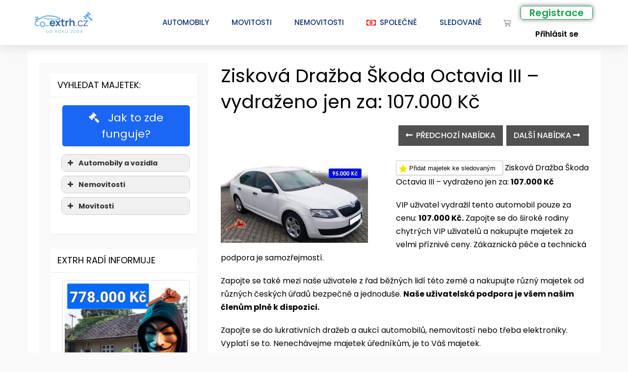

--- FILE ---
content_type: text/html; charset=UTF-8
request_url: https://www.extrh.cz/ziskova-drazba-skoda-octavia-iii-vydrazeno-jen-za-107-000-kc/
body_size: 60955
content:
<!DOCTYPE html>
<html lang="cs" prefix="og: https://ogp.me/ns#">
<head><meta charset="UTF-8"><script>if(navigator.userAgent.match(/MSIE|Internet Explorer/i)||navigator.userAgent.match(/Trident\/7\..*?rv:11/i)){var href=document.location.href;if(!href.match(/[?&]nowprocket/)){if(href.indexOf("?")==-1){if(href.indexOf("#")==-1){document.location.href=href+"?nowprocket=1"}else{document.location.href=href.replace("#","?nowprocket=1#")}}else{if(href.indexOf("#")==-1){document.location.href=href+"&nowprocket=1"}else{document.location.href=href.replace("#","&nowprocket=1#")}}}}</script><script>(()=>{class RocketLazyLoadScripts{constructor(){this.v="2.0.4",this.userEvents=["keydown","keyup","mousedown","mouseup","mousemove","mouseover","mouseout","touchmove","touchstart","touchend","touchcancel","wheel","click","dblclick","input"],this.attributeEvents=["onblur","onclick","oncontextmenu","ondblclick","onfocus","onmousedown","onmouseenter","onmouseleave","onmousemove","onmouseout","onmouseover","onmouseup","onmousewheel","onscroll","onsubmit"]}async t(){this.i(),this.o(),/iP(ad|hone)/.test(navigator.userAgent)&&this.h(),this.u(),this.l(this),this.m(),this.k(this),this.p(this),this._(),await Promise.all([this.R(),this.L()]),this.lastBreath=Date.now(),this.S(this),this.P(),this.D(),this.O(),this.M(),await this.C(this.delayedScripts.normal),await this.C(this.delayedScripts.defer),await this.C(this.delayedScripts.async),await this.T(),await this.F(),await this.j(),await this.A(),window.dispatchEvent(new Event("rocket-allScriptsLoaded")),this.everythingLoaded=!0,this.lastTouchEnd&&await new Promise(t=>setTimeout(t,500-Date.now()+this.lastTouchEnd)),this.I(),this.H(),this.U(),this.W()}i(){this.CSPIssue=sessionStorage.getItem("rocketCSPIssue"),document.addEventListener("securitypolicyviolation",t=>{this.CSPIssue||"script-src-elem"!==t.violatedDirective||"data"!==t.blockedURI||(this.CSPIssue=!0,sessionStorage.setItem("rocketCSPIssue",!0))},{isRocket:!0})}o(){window.addEventListener("pageshow",t=>{this.persisted=t.persisted,this.realWindowLoadedFired=!0},{isRocket:!0}),window.addEventListener("pagehide",()=>{this.onFirstUserAction=null},{isRocket:!0})}h(){let t;function e(e){t=e}window.addEventListener("touchstart",e,{isRocket:!0}),window.addEventListener("touchend",function i(o){o.changedTouches[0]&&t.changedTouches[0]&&Math.abs(o.changedTouches[0].pageX-t.changedTouches[0].pageX)<10&&Math.abs(o.changedTouches[0].pageY-t.changedTouches[0].pageY)<10&&o.timeStamp-t.timeStamp<200&&(window.removeEventListener("touchstart",e,{isRocket:!0}),window.removeEventListener("touchend",i,{isRocket:!0}),"INPUT"===o.target.tagName&&"text"===o.target.type||(o.target.dispatchEvent(new TouchEvent("touchend",{target:o.target,bubbles:!0})),o.target.dispatchEvent(new MouseEvent("mouseover",{target:o.target,bubbles:!0})),o.target.dispatchEvent(new PointerEvent("click",{target:o.target,bubbles:!0,cancelable:!0,detail:1,clientX:o.changedTouches[0].clientX,clientY:o.changedTouches[0].clientY})),event.preventDefault()))},{isRocket:!0})}q(t){this.userActionTriggered||("mousemove"!==t.type||this.firstMousemoveIgnored?"keyup"===t.type||"mouseover"===t.type||"mouseout"===t.type||(this.userActionTriggered=!0,this.onFirstUserAction&&this.onFirstUserAction()):this.firstMousemoveIgnored=!0),"click"===t.type&&t.preventDefault(),t.stopPropagation(),t.stopImmediatePropagation(),"touchstart"===this.lastEvent&&"touchend"===t.type&&(this.lastTouchEnd=Date.now()),"click"===t.type&&(this.lastTouchEnd=0),this.lastEvent=t.type,t.composedPath&&t.composedPath()[0].getRootNode()instanceof ShadowRoot&&(t.rocketTarget=t.composedPath()[0]),this.savedUserEvents.push(t)}u(){this.savedUserEvents=[],this.userEventHandler=this.q.bind(this),this.userEvents.forEach(t=>window.addEventListener(t,this.userEventHandler,{passive:!1,isRocket:!0})),document.addEventListener("visibilitychange",this.userEventHandler,{isRocket:!0})}U(){this.userEvents.forEach(t=>window.removeEventListener(t,this.userEventHandler,{passive:!1,isRocket:!0})),document.removeEventListener("visibilitychange",this.userEventHandler,{isRocket:!0}),this.savedUserEvents.forEach(t=>{(t.rocketTarget||t.target).dispatchEvent(new window[t.constructor.name](t.type,t))})}m(){const t="return false",e=Array.from(this.attributeEvents,t=>"data-rocket-"+t),i="["+this.attributeEvents.join("],[")+"]",o="[data-rocket-"+this.attributeEvents.join("],[data-rocket-")+"]",s=(e,i,o)=>{o&&o!==t&&(e.setAttribute("data-rocket-"+i,o),e["rocket"+i]=new Function("event",o),e.setAttribute(i,t))};new MutationObserver(t=>{for(const n of t)"attributes"===n.type&&(n.attributeName.startsWith("data-rocket-")||this.everythingLoaded?n.attributeName.startsWith("data-rocket-")&&this.everythingLoaded&&this.N(n.target,n.attributeName.substring(12)):s(n.target,n.attributeName,n.target.getAttribute(n.attributeName))),"childList"===n.type&&n.addedNodes.forEach(t=>{if(t.nodeType===Node.ELEMENT_NODE)if(this.everythingLoaded)for(const i of[t,...t.querySelectorAll(o)])for(const t of i.getAttributeNames())e.includes(t)&&this.N(i,t.substring(12));else for(const e of[t,...t.querySelectorAll(i)])for(const t of e.getAttributeNames())this.attributeEvents.includes(t)&&s(e,t,e.getAttribute(t))})}).observe(document,{subtree:!0,childList:!0,attributeFilter:[...this.attributeEvents,...e]})}I(){this.attributeEvents.forEach(t=>{document.querySelectorAll("[data-rocket-"+t+"]").forEach(e=>{this.N(e,t)})})}N(t,e){const i=t.getAttribute("data-rocket-"+e);i&&(t.setAttribute(e,i),t.removeAttribute("data-rocket-"+e))}k(t){Object.defineProperty(HTMLElement.prototype,"onclick",{get(){return this.rocketonclick||null},set(e){this.rocketonclick=e,this.setAttribute(t.everythingLoaded?"onclick":"data-rocket-onclick","this.rocketonclick(event)")}})}S(t){function e(e,i){let o=e[i];e[i]=null,Object.defineProperty(e,i,{get:()=>o,set(s){t.everythingLoaded?o=s:e["rocket"+i]=o=s}})}e(document,"onreadystatechange"),e(window,"onload"),e(window,"onpageshow");try{Object.defineProperty(document,"readyState",{get:()=>t.rocketReadyState,set(e){t.rocketReadyState=e},configurable:!0}),document.readyState="loading"}catch(t){console.log("WPRocket DJE readyState conflict, bypassing")}}l(t){this.originalAddEventListener=EventTarget.prototype.addEventListener,this.originalRemoveEventListener=EventTarget.prototype.removeEventListener,this.savedEventListeners=[],EventTarget.prototype.addEventListener=function(e,i,o){o&&o.isRocket||!t.B(e,this)&&!t.userEvents.includes(e)||t.B(e,this)&&!t.userActionTriggered||e.startsWith("rocket-")||t.everythingLoaded?t.originalAddEventListener.call(this,e,i,o):(t.savedEventListeners.push({target:this,remove:!1,type:e,func:i,options:o}),"mouseenter"!==e&&"mouseleave"!==e||t.originalAddEventListener.call(this,e,t.savedUserEvents.push,o))},EventTarget.prototype.removeEventListener=function(e,i,o){o&&o.isRocket||!t.B(e,this)&&!t.userEvents.includes(e)||t.B(e,this)&&!t.userActionTriggered||e.startsWith("rocket-")||t.everythingLoaded?t.originalRemoveEventListener.call(this,e,i,o):t.savedEventListeners.push({target:this,remove:!0,type:e,func:i,options:o})}}J(t,e){this.savedEventListeners=this.savedEventListeners.filter(i=>{let o=i.type,s=i.target||window;return e!==o||t!==s||(this.B(o,s)&&(i.type="rocket-"+o),this.$(i),!1)})}H(){EventTarget.prototype.addEventListener=this.originalAddEventListener,EventTarget.prototype.removeEventListener=this.originalRemoveEventListener,this.savedEventListeners.forEach(t=>this.$(t))}$(t){t.remove?this.originalRemoveEventListener.call(t.target,t.type,t.func,t.options):this.originalAddEventListener.call(t.target,t.type,t.func,t.options)}p(t){let e;function i(e){return t.everythingLoaded?e:e.split(" ").map(t=>"load"===t||t.startsWith("load.")?"rocket-jquery-load":t).join(" ")}function o(o){function s(e){const s=o.fn[e];o.fn[e]=o.fn.init.prototype[e]=function(){return this[0]===window&&t.userActionTriggered&&("string"==typeof arguments[0]||arguments[0]instanceof String?arguments[0]=i(arguments[0]):"object"==typeof arguments[0]&&Object.keys(arguments[0]).forEach(t=>{const e=arguments[0][t];delete arguments[0][t],arguments[0][i(t)]=e})),s.apply(this,arguments),this}}if(o&&o.fn&&!t.allJQueries.includes(o)){const e={DOMContentLoaded:[],"rocket-DOMContentLoaded":[]};for(const t in e)document.addEventListener(t,()=>{e[t].forEach(t=>t())},{isRocket:!0});o.fn.ready=o.fn.init.prototype.ready=function(i){function s(){parseInt(o.fn.jquery)>2?setTimeout(()=>i.bind(document)(o)):i.bind(document)(o)}return"function"==typeof i&&(t.realDomReadyFired?!t.userActionTriggered||t.fauxDomReadyFired?s():e["rocket-DOMContentLoaded"].push(s):e.DOMContentLoaded.push(s)),o([])},s("on"),s("one"),s("off"),t.allJQueries.push(o)}e=o}t.allJQueries=[],o(window.jQuery),Object.defineProperty(window,"jQuery",{get:()=>e,set(t){o(t)}})}P(){const t=new Map;document.write=document.writeln=function(e){const i=document.currentScript,o=document.createRange(),s=i.parentElement;let n=t.get(i);void 0===n&&(n=i.nextSibling,t.set(i,n));const c=document.createDocumentFragment();o.setStart(c,0),c.appendChild(o.createContextualFragment(e)),s.insertBefore(c,n)}}async R(){return new Promise(t=>{this.userActionTriggered?t():this.onFirstUserAction=t})}async L(){return new Promise(t=>{document.addEventListener("DOMContentLoaded",()=>{this.realDomReadyFired=!0,t()},{isRocket:!0})})}async j(){return this.realWindowLoadedFired?Promise.resolve():new Promise(t=>{window.addEventListener("load",t,{isRocket:!0})})}M(){this.pendingScripts=[];this.scriptsMutationObserver=new MutationObserver(t=>{for(const e of t)e.addedNodes.forEach(t=>{"SCRIPT"!==t.tagName||t.noModule||t.isWPRocket||this.pendingScripts.push({script:t,promise:new Promise(e=>{const i=()=>{const i=this.pendingScripts.findIndex(e=>e.script===t);i>=0&&this.pendingScripts.splice(i,1),e()};t.addEventListener("load",i,{isRocket:!0}),t.addEventListener("error",i,{isRocket:!0}),setTimeout(i,1e3)})})})}),this.scriptsMutationObserver.observe(document,{childList:!0,subtree:!0})}async F(){await this.X(),this.pendingScripts.length?(await this.pendingScripts[0].promise,await this.F()):this.scriptsMutationObserver.disconnect()}D(){this.delayedScripts={normal:[],async:[],defer:[]},document.querySelectorAll("script[type$=rocketlazyloadscript]").forEach(t=>{t.hasAttribute("data-rocket-src")?t.hasAttribute("async")&&!1!==t.async?this.delayedScripts.async.push(t):t.hasAttribute("defer")&&!1!==t.defer||"module"===t.getAttribute("data-rocket-type")?this.delayedScripts.defer.push(t):this.delayedScripts.normal.push(t):this.delayedScripts.normal.push(t)})}async _(){await this.L();let t=[];document.querySelectorAll("script[type$=rocketlazyloadscript][data-rocket-src]").forEach(e=>{let i=e.getAttribute("data-rocket-src");if(i&&!i.startsWith("data:")){i.startsWith("//")&&(i=location.protocol+i);try{const o=new URL(i).origin;o!==location.origin&&t.push({src:o,crossOrigin:e.crossOrigin||"module"===e.getAttribute("data-rocket-type")})}catch(t){}}}),t=[...new Map(t.map(t=>[JSON.stringify(t),t])).values()],this.Y(t,"preconnect")}async G(t){if(await this.K(),!0!==t.noModule||!("noModule"in HTMLScriptElement.prototype))return new Promise(e=>{let i;function o(){(i||t).setAttribute("data-rocket-status","executed"),e()}try{if(navigator.userAgent.includes("Firefox/")||""===navigator.vendor||this.CSPIssue)i=document.createElement("script"),[...t.attributes].forEach(t=>{let e=t.nodeName;"type"!==e&&("data-rocket-type"===e&&(e="type"),"data-rocket-src"===e&&(e="src"),i.setAttribute(e,t.nodeValue))}),t.text&&(i.text=t.text),t.nonce&&(i.nonce=t.nonce),i.hasAttribute("src")?(i.addEventListener("load",o,{isRocket:!0}),i.addEventListener("error",()=>{i.setAttribute("data-rocket-status","failed-network"),e()},{isRocket:!0}),setTimeout(()=>{i.isConnected||e()},1)):(i.text=t.text,o()),i.isWPRocket=!0,t.parentNode.replaceChild(i,t);else{const i=t.getAttribute("data-rocket-type"),s=t.getAttribute("data-rocket-src");i?(t.type=i,t.removeAttribute("data-rocket-type")):t.removeAttribute("type"),t.addEventListener("load",o,{isRocket:!0}),t.addEventListener("error",i=>{this.CSPIssue&&i.target.src.startsWith("data:")?(console.log("WPRocket: CSP fallback activated"),t.removeAttribute("src"),this.G(t).then(e)):(t.setAttribute("data-rocket-status","failed-network"),e())},{isRocket:!0}),s?(t.fetchPriority="high",t.removeAttribute("data-rocket-src"),t.src=s):t.src="data:text/javascript;base64,"+window.btoa(unescape(encodeURIComponent(t.text)))}}catch(i){t.setAttribute("data-rocket-status","failed-transform"),e()}});t.setAttribute("data-rocket-status","skipped")}async C(t){const e=t.shift();return e?(e.isConnected&&await this.G(e),this.C(t)):Promise.resolve()}O(){this.Y([...this.delayedScripts.normal,...this.delayedScripts.defer,...this.delayedScripts.async],"preload")}Y(t,e){this.trash=this.trash||[];let i=!0;var o=document.createDocumentFragment();t.forEach(t=>{const s=t.getAttribute&&t.getAttribute("data-rocket-src")||t.src;if(s&&!s.startsWith("data:")){const n=document.createElement("link");n.href=s,n.rel=e,"preconnect"!==e&&(n.as="script",n.fetchPriority=i?"high":"low"),t.getAttribute&&"module"===t.getAttribute("data-rocket-type")&&(n.crossOrigin=!0),t.crossOrigin&&(n.crossOrigin=t.crossOrigin),t.integrity&&(n.integrity=t.integrity),t.nonce&&(n.nonce=t.nonce),o.appendChild(n),this.trash.push(n),i=!1}}),document.head.appendChild(o)}W(){this.trash.forEach(t=>t.remove())}async T(){try{document.readyState="interactive"}catch(t){}this.fauxDomReadyFired=!0;try{await this.K(),this.J(document,"readystatechange"),document.dispatchEvent(new Event("rocket-readystatechange")),await this.K(),document.rocketonreadystatechange&&document.rocketonreadystatechange(),await this.K(),this.J(document,"DOMContentLoaded"),document.dispatchEvent(new Event("rocket-DOMContentLoaded")),await this.K(),this.J(window,"DOMContentLoaded"),window.dispatchEvent(new Event("rocket-DOMContentLoaded"))}catch(t){console.error(t)}}async A(){try{document.readyState="complete"}catch(t){}try{await this.K(),this.J(document,"readystatechange"),document.dispatchEvent(new Event("rocket-readystatechange")),await this.K(),document.rocketonreadystatechange&&document.rocketonreadystatechange(),await this.K(),this.J(window,"load"),window.dispatchEvent(new Event("rocket-load")),await this.K(),window.rocketonload&&window.rocketonload(),await this.K(),this.allJQueries.forEach(t=>t(window).trigger("rocket-jquery-load")),await this.K(),this.J(window,"pageshow");const t=new Event("rocket-pageshow");t.persisted=this.persisted,window.dispatchEvent(t),await this.K(),window.rocketonpageshow&&window.rocketonpageshow({persisted:this.persisted})}catch(t){console.error(t)}}async K(){Date.now()-this.lastBreath>45&&(await this.X(),this.lastBreath=Date.now())}async X(){return document.hidden?new Promise(t=>setTimeout(t)):new Promise(t=>requestAnimationFrame(t))}B(t,e){return e===document&&"readystatechange"===t||(e===document&&"DOMContentLoaded"===t||(e===window&&"DOMContentLoaded"===t||(e===window&&"load"===t||e===window&&"pageshow"===t)))}static run(){(new RocketLazyLoadScripts).t()}}RocketLazyLoadScripts.run()})();</script>
	
	<meta name="viewport" content="width=device-width, initial-scale=1.0, viewport-fit=cover" />			<style>img:is([sizes="auto" i], [sizes^="auto," i]) { contain-intrinsic-size: 3000px 1500px }</style>
	<script type="rocketlazyloadscript" data-rocket-type="text/javascript">document.documentElement.className = document.documentElement.className.replace( /\bno-js\b/,'js' );</script>
<!-- Optimalizace pro vyhledávače podle Rank Math - https://rankmath.com/ -->
<title>Zisková Dražba Škoda Octavia III – vydraženo jen za: 107.000 Kč - Zisková dražba</title>
<link data-rocket-preload as="style" data-wpr-hosted-gf-parameters="family=Poppins%3A100%2C100italic%2C200%2C200italic%2C300%2C300italic%2C400%2C400italic%2C500%2C500italic%2C600%2C600italic%2C700%2C700italic%2C800%2C800italic%2C900%2C900italic%7CPoppins%3Anormal%7CAbril%20FatFace%3A400%2C400i%2C700%2C700i%7CAlegreya%3A400%2C400i%2C700%2C700i%7CAlegreya%20Sans%3A400%2C400i%2C700%2C700i%7CAmatic%20SC%3A400%2C400i%2C700%2C700i%7CAnonymous%20Pro%3A400%2C400i%2C700%2C700i%7CArchitects%20Daughter%3A400%2C400i%2C700%2C700i%7CArchivo%3A400%2C400i%2C700%2C700i%7CArchivo%20Narrow%3A400%2C400i%2C700%2C700i%7CAsap%3A400%2C400i%2C700%2C700i%7CBarlow%3A400%2C400i%2C700%2C700i%7CBioRhyme%3A400%2C400i%2C700%2C700i%7CBonbon%3A400%2C400i%2C700%2C700i%7CCabin%3A400%2C400i%2C700%2C700i%7CCairo%3A400%2C400i%2C700%2C700i%7CCardo%3A400%2C400i%2C700%2C700i%7CChivo%3A400%2C400i%2C700%2C700i%7CConcert%20One%3A400%2C400i%2C700%2C700i%7CCormorant%3A400%2C400i%2C700%2C700i%7CCrimson%20Text%3A400%2C400i%2C700%2C700i%7CEczar%3A400%2C400i%2C700%2C700i%7CExo%202%3A400%2C400i%2C700%2C700i%7CFira%20Sans%3A400%2C400i%2C700%2C700i%7CFjalla%20One%3A400%2C400i%2C700%2C700i%7CFrank%20Ruhl%20Libre%3A400%2C400i%2C700%2C700i%7CGreat%20Vibes%3A400%2C400i%2C700%2C700i%7CHeebo%3A400%2C400i%2C700%2C700i%7CIBM%20Plex%3A400%2C400i%2C700%2C700i%7CInconsolata%3A400%2C400i%2C700%2C700i%7CIndie%20Flower%3A400%2C400i%2C700%2C700i%7CInknut%20Antiqua%3A400%2C400i%2C700%2C700i%7CInter%3A400%2C400i%2C700%2C700i%7CKarla%3A400%2C400i%2C700%2C700i%7CLibre%20Baskerville%3A400%2C400i%2C700%2C700i%7CLibre%20Franklin%3A400%2C400i%2C700%2C700i%7CMontserrat%3A400%2C400i%2C700%2C700i%7CNeuton%3A400%2C400i%2C700%2C700i%7CNotable%3A400%2C400i%2C700%2C700i%7CNothing%20You%20Could%20Do%3A400%2C400i%2C700%2C700i%7CNoto%20Sans%3A400%2C400i%2C700%2C700i%7CNunito%3A400%2C400i%2C700%2C700i%7COld%20Standard%20TT%3A400%2C400i%2C700%2C700i%7COxygen%3A400%2C400i%2C700%2C700i%7CPacifico%3A400%2C400i%2C700%2C700i%7CPoppins%3A400%2C400i%2C700%2C700i%7CProza%20Libre%3A400%2C400i%2C700%2C700i%7CPT%20Sans%3A400%2C400i%2C700%2C700i%7CPT%20Serif%3A400%2C400i%2C700%2C700i%7CRakkas%3A400%2C400i%2C700%2C700i%7CReenie%20Beanie%3A400%2C400i%2C700%2C700i%7CRoboto%20Slab%3A400%2C400i%2C700%2C700i%7CRopa%20Sans%3A400%2C400i%2C700%2C700i%7CRubik%3A400%2C400i%2C700%2C700i%7CShadows%20Into%20Light%3A400%2C400i%2C700%2C700i%7CSpace%20Mono%3A400%2C400i%2C700%2C700i%7CSpectral%3A400%2C400i%2C700%2C700i%7CSue%20Ellen%20Francisco%3A400%2C400i%2C700%2C700i%7CTitillium%20Web%3A400%2C400i%2C700%2C700i%7CUbuntu%3A400%2C400i%2C700%2C700i%7CVarela%3A400%2C400i%2C700%2C700i%7CVollkorn%3A400%2C400i%2C700%2C700i%7CWork%20Sans%3A400%2C400i%2C700%2C700i%7CYatra%20One%3A400%2C400i%2C700%2C700i%7CRoboto%3A100%2C100italic%2C200%2C200italic%2C300%2C300italic%2C400%2C400italic%2C500%2C500italic%2C600%2C600italic%2C700%2C700italic%2C800%2C800italic%2C900%2C900italic&subset=latin-ext,latin&display=swap" href="https://www.extrh.cz/wp-content/cache/fonts/1/google-fonts/css/a/a/8/7843041bacdaabf9165303feec9fb.css" rel="preload">
<link data-wpr-hosted-gf-parameters="family=Poppins%3A100%2C100italic%2C200%2C200italic%2C300%2C300italic%2C400%2C400italic%2C500%2C500italic%2C600%2C600italic%2C700%2C700italic%2C800%2C800italic%2C900%2C900italic%7CPoppins%3Anormal%7CAbril%20FatFace%3A400%2C400i%2C700%2C700i%7CAlegreya%3A400%2C400i%2C700%2C700i%7CAlegreya%20Sans%3A400%2C400i%2C700%2C700i%7CAmatic%20SC%3A400%2C400i%2C700%2C700i%7CAnonymous%20Pro%3A400%2C400i%2C700%2C700i%7CArchitects%20Daughter%3A400%2C400i%2C700%2C700i%7CArchivo%3A400%2C400i%2C700%2C700i%7CArchivo%20Narrow%3A400%2C400i%2C700%2C700i%7CAsap%3A400%2C400i%2C700%2C700i%7CBarlow%3A400%2C400i%2C700%2C700i%7CBioRhyme%3A400%2C400i%2C700%2C700i%7CBonbon%3A400%2C400i%2C700%2C700i%7CCabin%3A400%2C400i%2C700%2C700i%7CCairo%3A400%2C400i%2C700%2C700i%7CCardo%3A400%2C400i%2C700%2C700i%7CChivo%3A400%2C400i%2C700%2C700i%7CConcert%20One%3A400%2C400i%2C700%2C700i%7CCormorant%3A400%2C400i%2C700%2C700i%7CCrimson%20Text%3A400%2C400i%2C700%2C700i%7CEczar%3A400%2C400i%2C700%2C700i%7CExo%202%3A400%2C400i%2C700%2C700i%7CFira%20Sans%3A400%2C400i%2C700%2C700i%7CFjalla%20One%3A400%2C400i%2C700%2C700i%7CFrank%20Ruhl%20Libre%3A400%2C400i%2C700%2C700i%7CGreat%20Vibes%3A400%2C400i%2C700%2C700i%7CHeebo%3A400%2C400i%2C700%2C700i%7CIBM%20Plex%3A400%2C400i%2C700%2C700i%7CInconsolata%3A400%2C400i%2C700%2C700i%7CIndie%20Flower%3A400%2C400i%2C700%2C700i%7CInknut%20Antiqua%3A400%2C400i%2C700%2C700i%7CInter%3A400%2C400i%2C700%2C700i%7CKarla%3A400%2C400i%2C700%2C700i%7CLibre%20Baskerville%3A400%2C400i%2C700%2C700i%7CLibre%20Franklin%3A400%2C400i%2C700%2C700i%7CMontserrat%3A400%2C400i%2C700%2C700i%7CNeuton%3A400%2C400i%2C700%2C700i%7CNotable%3A400%2C400i%2C700%2C700i%7CNothing%20You%20Could%20Do%3A400%2C400i%2C700%2C700i%7CNoto%20Sans%3A400%2C400i%2C700%2C700i%7CNunito%3A400%2C400i%2C700%2C700i%7COld%20Standard%20TT%3A400%2C400i%2C700%2C700i%7COxygen%3A400%2C400i%2C700%2C700i%7CPacifico%3A400%2C400i%2C700%2C700i%7CPoppins%3A400%2C400i%2C700%2C700i%7CProza%20Libre%3A400%2C400i%2C700%2C700i%7CPT%20Sans%3A400%2C400i%2C700%2C700i%7CPT%20Serif%3A400%2C400i%2C700%2C700i%7CRakkas%3A400%2C400i%2C700%2C700i%7CReenie%20Beanie%3A400%2C400i%2C700%2C700i%7CRoboto%20Slab%3A400%2C400i%2C700%2C700i%7CRopa%20Sans%3A400%2C400i%2C700%2C700i%7CRubik%3A400%2C400i%2C700%2C700i%7CShadows%20Into%20Light%3A400%2C400i%2C700%2C700i%7CSpace%20Mono%3A400%2C400i%2C700%2C700i%7CSpectral%3A400%2C400i%2C700%2C700i%7CSue%20Ellen%20Francisco%3A400%2C400i%2C700%2C700i%7CTitillium%20Web%3A400%2C400i%2C700%2C700i%7CUbuntu%3A400%2C400i%2C700%2C700i%7CVarela%3A400%2C400i%2C700%2C700i%7CVollkorn%3A400%2C400i%2C700%2C700i%7CWork%20Sans%3A400%2C400i%2C700%2C700i%7CYatra%20One%3A400%2C400i%2C700%2C700i%7CRoboto%3A100%2C100italic%2C200%2C200italic%2C300%2C300italic%2C400%2C400italic%2C500%2C500italic%2C600%2C600italic%2C700%2C700italic%2C800%2C800italic%2C900%2C900italic&subset=latin-ext,latin&display=swap" href="https://www.extrh.cz/wp-content/cache/fonts/1/google-fonts/css/a/a/8/7843041bacdaabf9165303feec9fb.css" media="print" onload="this.media=&#039;all&#039;" rel="stylesheet">
<noscript data-wpr-hosted-gf-parameters=""><link rel="stylesheet" href="https://fonts.googleapis.com/css?family=Poppins%3A100%2C100italic%2C200%2C200italic%2C300%2C300italic%2C400%2C400italic%2C500%2C500italic%2C600%2C600italic%2C700%2C700italic%2C800%2C800italic%2C900%2C900italic%7CPoppins%3Anormal%7CAbril%20FatFace%3A400%2C400i%2C700%2C700i%7CAlegreya%3A400%2C400i%2C700%2C700i%7CAlegreya%20Sans%3A400%2C400i%2C700%2C700i%7CAmatic%20SC%3A400%2C400i%2C700%2C700i%7CAnonymous%20Pro%3A400%2C400i%2C700%2C700i%7CArchitects%20Daughter%3A400%2C400i%2C700%2C700i%7CArchivo%3A400%2C400i%2C700%2C700i%7CArchivo%20Narrow%3A400%2C400i%2C700%2C700i%7CAsap%3A400%2C400i%2C700%2C700i%7CBarlow%3A400%2C400i%2C700%2C700i%7CBioRhyme%3A400%2C400i%2C700%2C700i%7CBonbon%3A400%2C400i%2C700%2C700i%7CCabin%3A400%2C400i%2C700%2C700i%7CCairo%3A400%2C400i%2C700%2C700i%7CCardo%3A400%2C400i%2C700%2C700i%7CChivo%3A400%2C400i%2C700%2C700i%7CConcert%20One%3A400%2C400i%2C700%2C700i%7CCormorant%3A400%2C400i%2C700%2C700i%7CCrimson%20Text%3A400%2C400i%2C700%2C700i%7CEczar%3A400%2C400i%2C700%2C700i%7CExo%202%3A400%2C400i%2C700%2C700i%7CFira%20Sans%3A400%2C400i%2C700%2C700i%7CFjalla%20One%3A400%2C400i%2C700%2C700i%7CFrank%20Ruhl%20Libre%3A400%2C400i%2C700%2C700i%7CGreat%20Vibes%3A400%2C400i%2C700%2C700i%7CHeebo%3A400%2C400i%2C700%2C700i%7CIBM%20Plex%3A400%2C400i%2C700%2C700i%7CInconsolata%3A400%2C400i%2C700%2C700i%7CIndie%20Flower%3A400%2C400i%2C700%2C700i%7CInknut%20Antiqua%3A400%2C400i%2C700%2C700i%7CInter%3A400%2C400i%2C700%2C700i%7CKarla%3A400%2C400i%2C700%2C700i%7CLibre%20Baskerville%3A400%2C400i%2C700%2C700i%7CLibre%20Franklin%3A400%2C400i%2C700%2C700i%7CMontserrat%3A400%2C400i%2C700%2C700i%7CNeuton%3A400%2C400i%2C700%2C700i%7CNotable%3A400%2C400i%2C700%2C700i%7CNothing%20You%20Could%20Do%3A400%2C400i%2C700%2C700i%7CNoto%20Sans%3A400%2C400i%2C700%2C700i%7CNunito%3A400%2C400i%2C700%2C700i%7COld%20Standard%20TT%3A400%2C400i%2C700%2C700i%7COxygen%3A400%2C400i%2C700%2C700i%7CPacifico%3A400%2C400i%2C700%2C700i%7CPoppins%3A400%2C400i%2C700%2C700i%7CProza%20Libre%3A400%2C400i%2C700%2C700i%7CPT%20Sans%3A400%2C400i%2C700%2C700i%7CPT%20Serif%3A400%2C400i%2C700%2C700i%7CRakkas%3A400%2C400i%2C700%2C700i%7CReenie%20Beanie%3A400%2C400i%2C700%2C700i%7CRoboto%20Slab%3A400%2C400i%2C700%2C700i%7CRopa%20Sans%3A400%2C400i%2C700%2C700i%7CRubik%3A400%2C400i%2C700%2C700i%7CShadows%20Into%20Light%3A400%2C400i%2C700%2C700i%7CSpace%20Mono%3A400%2C400i%2C700%2C700i%7CSpectral%3A400%2C400i%2C700%2C700i%7CSue%20Ellen%20Francisco%3A400%2C400i%2C700%2C700i%7CTitillium%20Web%3A400%2C400i%2C700%2C700i%7CUbuntu%3A400%2C400i%2C700%2C700i%7CVarela%3A400%2C400i%2C700%2C700i%7CVollkorn%3A400%2C400i%2C700%2C700i%7CWork%20Sans%3A400%2C400i%2C700%2C700i%7CYatra%20One%3A400%2C400i%2C700%2C700i%7CRoboto%3A100%2C100italic%2C200%2C200italic%2C300%2C300italic%2C400%2C400italic%2C500%2C500italic%2C600%2C600italic%2C700%2C700italic%2C800%2C800italic%2C900%2C900italic&#038;subset=latin-ext,latin&#038;display=swap"></noscript>
<meta name="description" content="Zisková Dražba Škoda Octavia III - vydraženo jen za: 107.000 Kč"/>
<meta name="robots" content="follow, index, max-snippet:-1, max-video-preview:-1, max-image-preview:large"/>
<link rel="canonical" href="https://www.extrh.cz/ziskova-drazba-skoda-octavia-iii-vydrazeno-jen-za-107-000-kc/" />
<meta property="og:locale" content="cs_CZ" />
<meta property="og:type" content="article" />
<meta property="og:title" content="Zisková Dražba Škoda Octavia III – vydraženo jen za: 107.000 Kč - Zisková dražba" />
<meta property="og:description" content="Zisková Dražba Škoda Octavia III - vydraženo jen za: 107.000 Kč" />
<meta property="og:url" content="https://www.extrh.cz/ziskova-drazba-skoda-octavia-iii-vydrazeno-jen-za-107-000-kc/" />
<meta property="og:site_name" content="Zisková dražba" />
<meta property="article:publisher" content="https://www.facebook.com/extrh.cz" />
<meta property="article:tag" content="za kolik se vydražilo" />
<meta property="article:section" content="Za kolik se vydražilo?" />
<meta property="fb:admins" content="100067729425622" />
<meta property="og:image" content="https://www.extrh.cz/wp-content/uploads/2023/03/78946578787877877.jpg" />
<meta property="og:image:secure_url" content="https://www.extrh.cz/wp-content/uploads/2023/03/78946578787877877.jpg" />
<meta property="og:image:width" content="1162" />
<meta property="og:image:height" content="628" />
<meta property="og:image:alt" content="Zisková Dražba Škoda Octavia III – vydraženo jen za: 107.000 Kč" />
<meta property="og:image:type" content="image/jpeg" />
<meta property="article:published_time" content="2023-03-22T16:02:16+00:00" />
<meta name="twitter:card" content="summary_large_image" />
<meta name="twitter:title" content="Zisková Dražba Škoda Octavia III – vydraženo jen za: 107.000 Kč - Zisková dražba" />
<meta name="twitter:description" content="Zisková Dražba Škoda Octavia III - vydraženo jen za: 107.000 Kč" />
<meta name="twitter:image" content="https://www.extrh.cz/wp-content/uploads/2023/03/78946578787877877.jpg" />
<meta name="twitter:label1" content="Napsal/a" />
<meta name="twitter:data1" content="Admin" />
<meta name="twitter:label2" content="Doba čtení" />
<meta name="twitter:data2" content="Méně než minuta" />
<script type="application/ld+json" class="rank-math-schema">{"@context":"https://schema.org","@graph":[{"@type":"Organization","@id":"https://www.extrh.cz/#organization","name":"Dra\u017eby, aukce a nab\u00eddky majetku","url":"https://www.extrh.cz","sameAs":["https://www.facebook.com/extrh.cz"],"logo":{"@type":"ImageObject","@id":"https://www.extrh.cz/#logo","url":"https://www.extrh.cz/wp-content/uploads/2020/08/Logo-Extrh.png","contentUrl":"https://www.extrh.cz/wp-content/uploads/2020/08/Logo-Extrh.png","caption":"Ziskov\u00e1 dra\u017eba","inLanguage":"cs","width":"1770","height":"650"}},{"@type":"WebSite","@id":"https://www.extrh.cz/#website","url":"https://www.extrh.cz","name":"Ziskov\u00e1 dra\u017eba","alternateName":"Extrh","publisher":{"@id":"https://www.extrh.cz/#organization"},"inLanguage":"cs"},{"@type":"ImageObject","@id":"https://www.extrh.cz/wp-content/uploads/2023/03/78946578787877877.jpg","url":"https://www.extrh.cz/wp-content/uploads/2023/03/78946578787877877.jpg","width":"1162","height":"628","inLanguage":"cs"},{"@type":"WebPage","@id":"https://www.extrh.cz/ziskova-drazba-skoda-octavia-iii-vydrazeno-jen-za-107-000-kc/#webpage","url":"https://www.extrh.cz/ziskova-drazba-skoda-octavia-iii-vydrazeno-jen-za-107-000-kc/","name":"Ziskov\u00e1 Dra\u017eba \u0160koda Octavia III \u2013 vydra\u017eeno jen za: 107.000 K\u010d - Ziskov\u00e1 dra\u017eba","datePublished":"2023-03-22T16:02:16+00:00","dateModified":"2023-03-22T16:02:16+00:00","isPartOf":{"@id":"https://www.extrh.cz/#website"},"primaryImageOfPage":{"@id":"https://www.extrh.cz/wp-content/uploads/2023/03/78946578787877877.jpg"},"inLanguage":"cs"},{"@type":"Person","@id":"https://www.extrh.cz/ziskova-drazba-skoda-octavia-iii-vydrazeno-jen-za-107-000-kc/#author","name":"Admin","image":{"@type":"ImageObject","@id":"https://secure.gravatar.com/avatar/067c78130642045b9cd52ca7708f67447923de0b59516b765d989b8f9fa41af6?s=96&amp;d=mm&amp;r=g","url":"https://secure.gravatar.com/avatar/067c78130642045b9cd52ca7708f67447923de0b59516b765d989b8f9fa41af6?s=96&amp;d=mm&amp;r=g","caption":"Admin","inLanguage":"cs"},"worksFor":{"@id":"https://www.extrh.cz/#organization"}},{"@type":"BlogPosting","headline":"Ziskov\u00e1 Dra\u017eba \u0160koda Octavia III \u2013 vydra\u017eeno jen za: 107.000 K\u010d","datePublished":"2023-03-22T16:02:16+00:00","dateModified":"2023-03-22T16:02:16+00:00","articleSection":"Za kolik se vydra\u017eilo?","author":{"@id":"https://www.extrh.cz/ziskova-drazba-skoda-octavia-iii-vydrazeno-jen-za-107-000-kc/#author","name":"Admin"},"publisher":{"@id":"https://www.extrh.cz/#organization"},"description":" Ziskov\u00e1 Dra\u017eba \u0160koda Octavia III - vydra\u017eeno jen za: 107.000 K\u010d","name":"Ziskov\u00e1 Dra\u017eba \u0160koda Octavia III \u2013 vydra\u017eeno jen za: 107.000 K\u010d","@id":"https://www.extrh.cz/ziskova-drazba-skoda-octavia-iii-vydrazeno-jen-za-107-000-kc/#richSnippet","isPartOf":{"@id":"https://www.extrh.cz/ziskova-drazba-skoda-octavia-iii-vydrazeno-jen-za-107-000-kc/#webpage"},"image":{"@id":"https://www.extrh.cz/wp-content/uploads/2023/03/78946578787877877.jpg"},"inLanguage":"cs","mainEntityOfPage":{"@id":"https://www.extrh.cz/ziskova-drazba-skoda-octavia-iii-vydrazeno-jen-za-107-000-kc/#webpage"}}]}</script>
<!-- /Rank Math WordPress SEO plugin -->

<script type="rocketlazyloadscript" data-rocket-type='application/javascript'  id='pys-version-script'>console.log('PixelYourSite Free version 11.1.5.1');</script>
<link rel='dns-prefetch' href='//cdn.jsdelivr.net' />
<link href='https://fonts.gstatic.com' crossorigin rel='preconnect' />
<link rel="alternate" type="application/rss+xml" title="Zisková dražba &raquo; RSS zdroj" href="https://www.extrh.cz/feed/" />
<link rel="alternate" type="application/rss+xml" title="Zisková dražba &raquo; RSS komentářů" href="https://www.extrh.cz/comments/feed/" />
<link data-minify="1" rel='stylesheet' id='pmpro_frontend-css' href='https://www.extrh.cz/wp-content/cache/background-css/1/www.extrh.cz/wp-content/cache/min/1/wp-content/plugins/paid-memberships-pro/css/frontend.css?ver=1768884956&wpr_t=1768933157' type='text/css' media='screen' />
<link rel='stylesheet' id='pmpro_print-css' href='https://www.extrh.cz/wp-content/plugins/paid-memberships-pro/css/print.css?ver=1.9.5.6' type='text/css' media='print' />
<link data-minify="1" rel='stylesheet' id='pt-cv-public-style-css' href='https://www.extrh.cz/wp-content/cache/min/1/wp-content/plugins/content-views-query-and-display-post-page/public/assets/css/cv.css?ver=1768884956' type='text/css' media='all' />
<link rel='stylesheet' id='pt-cv-public-pro-style-css' href='https://www.extrh.cz/wp-content/plugins/pt-content-views-pro/public/assets/css/cvpro.min.css?ver=7.2.2' type='text/css' media='all' />
<link data-minify="1" rel='stylesheet' id='wpb_wmca_accordion_style-css' href='https://www.extrh.cz/wp-content/cache/min/1/wp-content/plugins/wpb-accordion-menu-or-category/assets/css/wpb_wmca_style.css?ver=1768884956' type='text/css' media='all' />
<style id='classic-theme-styles-inline-css' type='text/css'>
/*! This file is auto-generated */
.wp-block-button__link{color:#fff;background-color:#32373c;border-radius:9999px;box-shadow:none;text-decoration:none;padding:calc(.667em + 2px) calc(1.333em + 2px);font-size:1.125em}.wp-block-file__button{background:#32373c;color:#fff;text-decoration:none}
</style>
<link data-minify="1" rel='stylesheet' id='pmpro-advanced-levels-styles-css' href='https://www.extrh.cz/wp-content/cache/min/1/wp-content/plugins/pmpro-advanced-levels-shortcode/css/pmpro-advanced-levels.css?ver=1768884956' type='text/css' media='all' />
<link rel='stylesheet' id='pmpro-woocommerce-css' href='https://www.extrh.cz/wp-content/plugins/pmpro-woocommerce/css/style.css?ver=7198dfe47795fd8d3c95c6d456f660aa' type='text/css' media='all' />
<link data-minify="1" rel='stylesheet' id='tutor-prism-css-css' href='https://www.extrh.cz/wp-content/cache/min/1/wp-content/plugins/tutor-pro/assets/lib/codesample/prism.css?ver=1768884956' type='text/css' media='all' />
<link data-minify="1" rel='stylesheet' id='tutor-icon-css' href='https://www.extrh.cz/wp-content/cache/min/1/wp-content/plugins/tutor/assets/css/tutor-icon.min.css?ver=1768884956' type='text/css' media='all' />
<link rel='stylesheet' id='tutor-css' href='https://www.extrh.cz/wp-content/plugins/tutor/assets/css/tutor.min.css?ver=3.9.1' type='text/css' media='all' />
<link rel='stylesheet' id='tutor-frontend-css' href='https://www.extrh.cz/wp-content/plugins/tutor/assets/css/tutor-front.min.css?ver=3.9.1' type='text/css' media='all' />
<style id='tutor-frontend-inline-css' type='text/css'>
.mce-notification.mce-notification-error{display: none !important;}
:root{--tutor-color-primary:#3e64de;--tutor-color-primary-rgb:62, 100, 222;--tutor-color-primary-hover:#395bca;--tutor-color-primary-hover-rgb:57, 91, 202;--tutor-body-color:#212327;--tutor-body-color-rgb:33, 35, 39;--tutor-border-color:#cdcfd5;--tutor-border-color-rgb:205, 207, 213;--tutor-color-gray:#e3e5eb;--tutor-color-gray-rgb:227, 229, 235;}
</style>
<link data-minify="1" rel='stylesheet' id='ToretFakturoid-select2-css-css' href='https://www.extrh.cz/wp-content/cache/min/1/npm/select2@4.1.0-rc.0/dist/css/select2.min.css?ver=1768884956' type='text/css' media='all' />
<link data-minify="1" rel='stylesheet' id='ToretFakturoid-draw-css-css' href='https://www.extrh.cz/wp-content/cache/min/1/wp-content/plugins/woo-fakturoid/vendor/toret/toret-library/src/assets/css/toret-draw.css?ver=1768884956' type='text/css' media='all' />
<link data-minify="1" rel='stylesheet' id='ToretFakturoid-form-css-css' href='https://www.extrh.cz/wp-content/cache/min/1/wp-content/plugins/woo-fakturoid/vendor/toret/toret-library/src/assets/css/toret-draw-form.css?ver=1768884956' type='text/css' media='all' />
<style id='woocommerce-inline-inline-css' type='text/css'>
.woocommerce form .form-row .required { visibility: visible; }
</style>
<link data-minify="1" rel='stylesheet' id='brands-styles-css' href='https://www.extrh.cz/wp-content/cache/min/1/wp-content/plugins/woocommerce/assets/css/brands.css?ver=1768884956' type='text/css' media='all' />
<link data-minify="1" rel='stylesheet' id='elementor-icons-css' href='https://www.extrh.cz/wp-content/cache/min/1/wp-content/plugins/elementor/assets/lib/eicons/css/elementor-icons.min.css?ver=1768884956' type='text/css' media='all' />
<link rel='stylesheet' id='elementor-frontend-css' href='https://www.extrh.cz/wp-content/uploads/elementor/css/custom-frontend.min.css?ver=1764885071' type='text/css' media='all' />
<style id='elementor-frontend-inline-css' type='text/css'>
@-webkit-keyframes ha_fadeIn{0%{opacity:0}to{opacity:1}}@keyframes ha_fadeIn{0%{opacity:0}to{opacity:1}}@-webkit-keyframes ha_zoomIn{0%{opacity:0;-webkit-transform:scale3d(.3,.3,.3);transform:scale3d(.3,.3,.3)}50%{opacity:1}}@keyframes ha_zoomIn{0%{opacity:0;-webkit-transform:scale3d(.3,.3,.3);transform:scale3d(.3,.3,.3)}50%{opacity:1}}@-webkit-keyframes ha_rollIn{0%{opacity:0;-webkit-transform:translate3d(-100%,0,0) rotate3d(0,0,1,-120deg);transform:translate3d(-100%,0,0) rotate3d(0,0,1,-120deg)}to{opacity:1}}@keyframes ha_rollIn{0%{opacity:0;-webkit-transform:translate3d(-100%,0,0) rotate3d(0,0,1,-120deg);transform:translate3d(-100%,0,0) rotate3d(0,0,1,-120deg)}to{opacity:1}}@-webkit-keyframes ha_bounce{0%,20%,53%,to{-webkit-animation-timing-function:cubic-bezier(.215,.61,.355,1);animation-timing-function:cubic-bezier(.215,.61,.355,1)}40%,43%{-webkit-transform:translate3d(0,-30px,0) scaleY(1.1);transform:translate3d(0,-30px,0) scaleY(1.1);-webkit-animation-timing-function:cubic-bezier(.755,.05,.855,.06);animation-timing-function:cubic-bezier(.755,.05,.855,.06)}70%{-webkit-transform:translate3d(0,-15px,0) scaleY(1.05);transform:translate3d(0,-15px,0) scaleY(1.05);-webkit-animation-timing-function:cubic-bezier(.755,.05,.855,.06);animation-timing-function:cubic-bezier(.755,.05,.855,.06)}80%{-webkit-transition-timing-function:cubic-bezier(.215,.61,.355,1);transition-timing-function:cubic-bezier(.215,.61,.355,1);-webkit-transform:translate3d(0,0,0) scaleY(.95);transform:translate3d(0,0,0) scaleY(.95)}90%{-webkit-transform:translate3d(0,-4px,0) scaleY(1.02);transform:translate3d(0,-4px,0) scaleY(1.02)}}@keyframes ha_bounce{0%,20%,53%,to{-webkit-animation-timing-function:cubic-bezier(.215,.61,.355,1);animation-timing-function:cubic-bezier(.215,.61,.355,1)}40%,43%{-webkit-transform:translate3d(0,-30px,0) scaleY(1.1);transform:translate3d(0,-30px,0) scaleY(1.1);-webkit-animation-timing-function:cubic-bezier(.755,.05,.855,.06);animation-timing-function:cubic-bezier(.755,.05,.855,.06)}70%{-webkit-transform:translate3d(0,-15px,0) scaleY(1.05);transform:translate3d(0,-15px,0) scaleY(1.05);-webkit-animation-timing-function:cubic-bezier(.755,.05,.855,.06);animation-timing-function:cubic-bezier(.755,.05,.855,.06)}80%{-webkit-transition-timing-function:cubic-bezier(.215,.61,.355,1);transition-timing-function:cubic-bezier(.215,.61,.355,1);-webkit-transform:translate3d(0,0,0) scaleY(.95);transform:translate3d(0,0,0) scaleY(.95)}90%{-webkit-transform:translate3d(0,-4px,0) scaleY(1.02);transform:translate3d(0,-4px,0) scaleY(1.02)}}@-webkit-keyframes ha_bounceIn{0%,20%,40%,60%,80%,to{-webkit-animation-timing-function:cubic-bezier(.215,.61,.355,1);animation-timing-function:cubic-bezier(.215,.61,.355,1)}0%{opacity:0;-webkit-transform:scale3d(.3,.3,.3);transform:scale3d(.3,.3,.3)}20%{-webkit-transform:scale3d(1.1,1.1,1.1);transform:scale3d(1.1,1.1,1.1)}40%{-webkit-transform:scale3d(.9,.9,.9);transform:scale3d(.9,.9,.9)}60%{opacity:1;-webkit-transform:scale3d(1.03,1.03,1.03);transform:scale3d(1.03,1.03,1.03)}80%{-webkit-transform:scale3d(.97,.97,.97);transform:scale3d(.97,.97,.97)}to{opacity:1}}@keyframes ha_bounceIn{0%,20%,40%,60%,80%,to{-webkit-animation-timing-function:cubic-bezier(.215,.61,.355,1);animation-timing-function:cubic-bezier(.215,.61,.355,1)}0%{opacity:0;-webkit-transform:scale3d(.3,.3,.3);transform:scale3d(.3,.3,.3)}20%{-webkit-transform:scale3d(1.1,1.1,1.1);transform:scale3d(1.1,1.1,1.1)}40%{-webkit-transform:scale3d(.9,.9,.9);transform:scale3d(.9,.9,.9)}60%{opacity:1;-webkit-transform:scale3d(1.03,1.03,1.03);transform:scale3d(1.03,1.03,1.03)}80%{-webkit-transform:scale3d(.97,.97,.97);transform:scale3d(.97,.97,.97)}to{opacity:1}}@-webkit-keyframes ha_flipInX{0%{opacity:0;-webkit-transform:perspective(400px) rotate3d(1,0,0,90deg);transform:perspective(400px) rotate3d(1,0,0,90deg);-webkit-animation-timing-function:ease-in;animation-timing-function:ease-in}40%{-webkit-transform:perspective(400px) rotate3d(1,0,0,-20deg);transform:perspective(400px) rotate3d(1,0,0,-20deg);-webkit-animation-timing-function:ease-in;animation-timing-function:ease-in}60%{opacity:1;-webkit-transform:perspective(400px) rotate3d(1,0,0,10deg);transform:perspective(400px) rotate3d(1,0,0,10deg)}80%{-webkit-transform:perspective(400px) rotate3d(1,0,0,-5deg);transform:perspective(400px) rotate3d(1,0,0,-5deg)}}@keyframes ha_flipInX{0%{opacity:0;-webkit-transform:perspective(400px) rotate3d(1,0,0,90deg);transform:perspective(400px) rotate3d(1,0,0,90deg);-webkit-animation-timing-function:ease-in;animation-timing-function:ease-in}40%{-webkit-transform:perspective(400px) rotate3d(1,0,0,-20deg);transform:perspective(400px) rotate3d(1,0,0,-20deg);-webkit-animation-timing-function:ease-in;animation-timing-function:ease-in}60%{opacity:1;-webkit-transform:perspective(400px) rotate3d(1,0,0,10deg);transform:perspective(400px) rotate3d(1,0,0,10deg)}80%{-webkit-transform:perspective(400px) rotate3d(1,0,0,-5deg);transform:perspective(400px) rotate3d(1,0,0,-5deg)}}@-webkit-keyframes ha_flipInY{0%{opacity:0;-webkit-transform:perspective(400px) rotate3d(0,1,0,90deg);transform:perspective(400px) rotate3d(0,1,0,90deg);-webkit-animation-timing-function:ease-in;animation-timing-function:ease-in}40%{-webkit-transform:perspective(400px) rotate3d(0,1,0,-20deg);transform:perspective(400px) rotate3d(0,1,0,-20deg);-webkit-animation-timing-function:ease-in;animation-timing-function:ease-in}60%{opacity:1;-webkit-transform:perspective(400px) rotate3d(0,1,0,10deg);transform:perspective(400px) rotate3d(0,1,0,10deg)}80%{-webkit-transform:perspective(400px) rotate3d(0,1,0,-5deg);transform:perspective(400px) rotate3d(0,1,0,-5deg)}}@keyframes ha_flipInY{0%{opacity:0;-webkit-transform:perspective(400px) rotate3d(0,1,0,90deg);transform:perspective(400px) rotate3d(0,1,0,90deg);-webkit-animation-timing-function:ease-in;animation-timing-function:ease-in}40%{-webkit-transform:perspective(400px) rotate3d(0,1,0,-20deg);transform:perspective(400px) rotate3d(0,1,0,-20deg);-webkit-animation-timing-function:ease-in;animation-timing-function:ease-in}60%{opacity:1;-webkit-transform:perspective(400px) rotate3d(0,1,0,10deg);transform:perspective(400px) rotate3d(0,1,0,10deg)}80%{-webkit-transform:perspective(400px) rotate3d(0,1,0,-5deg);transform:perspective(400px) rotate3d(0,1,0,-5deg)}}@-webkit-keyframes ha_swing{20%{-webkit-transform:rotate3d(0,0,1,15deg);transform:rotate3d(0,0,1,15deg)}40%{-webkit-transform:rotate3d(0,0,1,-10deg);transform:rotate3d(0,0,1,-10deg)}60%{-webkit-transform:rotate3d(0,0,1,5deg);transform:rotate3d(0,0,1,5deg)}80%{-webkit-transform:rotate3d(0,0,1,-5deg);transform:rotate3d(0,0,1,-5deg)}}@keyframes ha_swing{20%{-webkit-transform:rotate3d(0,0,1,15deg);transform:rotate3d(0,0,1,15deg)}40%{-webkit-transform:rotate3d(0,0,1,-10deg);transform:rotate3d(0,0,1,-10deg)}60%{-webkit-transform:rotate3d(0,0,1,5deg);transform:rotate3d(0,0,1,5deg)}80%{-webkit-transform:rotate3d(0,0,1,-5deg);transform:rotate3d(0,0,1,-5deg)}}@-webkit-keyframes ha_slideInDown{0%{visibility:visible;-webkit-transform:translate3d(0,-100%,0);transform:translate3d(0,-100%,0)}}@keyframes ha_slideInDown{0%{visibility:visible;-webkit-transform:translate3d(0,-100%,0);transform:translate3d(0,-100%,0)}}@-webkit-keyframes ha_slideInUp{0%{visibility:visible;-webkit-transform:translate3d(0,100%,0);transform:translate3d(0,100%,0)}}@keyframes ha_slideInUp{0%{visibility:visible;-webkit-transform:translate3d(0,100%,0);transform:translate3d(0,100%,0)}}@-webkit-keyframes ha_slideInLeft{0%{visibility:visible;-webkit-transform:translate3d(-100%,0,0);transform:translate3d(-100%,0,0)}}@keyframes ha_slideInLeft{0%{visibility:visible;-webkit-transform:translate3d(-100%,0,0);transform:translate3d(-100%,0,0)}}@-webkit-keyframes ha_slideInRight{0%{visibility:visible;-webkit-transform:translate3d(100%,0,0);transform:translate3d(100%,0,0)}}@keyframes ha_slideInRight{0%{visibility:visible;-webkit-transform:translate3d(100%,0,0);transform:translate3d(100%,0,0)}}.ha_fadeIn{-webkit-animation-name:ha_fadeIn;animation-name:ha_fadeIn}.ha_zoomIn{-webkit-animation-name:ha_zoomIn;animation-name:ha_zoomIn}.ha_rollIn{-webkit-animation-name:ha_rollIn;animation-name:ha_rollIn}.ha_bounce{-webkit-transform-origin:center bottom;-ms-transform-origin:center bottom;transform-origin:center bottom;-webkit-animation-name:ha_bounce;animation-name:ha_bounce}.ha_bounceIn{-webkit-animation-name:ha_bounceIn;animation-name:ha_bounceIn;-webkit-animation-duration:.75s;-webkit-animation-duration:calc(var(--animate-duration)*.75);animation-duration:.75s;animation-duration:calc(var(--animate-duration)*.75)}.ha_flipInX,.ha_flipInY{-webkit-animation-name:ha_flipInX;animation-name:ha_flipInX;-webkit-backface-visibility:visible!important;backface-visibility:visible!important}.ha_flipInY{-webkit-animation-name:ha_flipInY;animation-name:ha_flipInY}.ha_swing{-webkit-transform-origin:top center;-ms-transform-origin:top center;transform-origin:top center;-webkit-animation-name:ha_swing;animation-name:ha_swing}.ha_slideInDown{-webkit-animation-name:ha_slideInDown;animation-name:ha_slideInDown}.ha_slideInUp{-webkit-animation-name:ha_slideInUp;animation-name:ha_slideInUp}.ha_slideInLeft{-webkit-animation-name:ha_slideInLeft;animation-name:ha_slideInLeft}.ha_slideInRight{-webkit-animation-name:ha_slideInRight;animation-name:ha_slideInRight}.ha-css-transform-yes{-webkit-transition-duration:var(--ha-tfx-transition-duration, .2s);transition-duration:var(--ha-tfx-transition-duration, .2s);-webkit-transition-property:-webkit-transform;transition-property:transform;transition-property:transform,-webkit-transform;-webkit-transform:translate(var(--ha-tfx-translate-x, 0),var(--ha-tfx-translate-y, 0)) scale(var(--ha-tfx-scale-x, 1),var(--ha-tfx-scale-y, 1)) skew(var(--ha-tfx-skew-x, 0),var(--ha-tfx-skew-y, 0)) rotateX(var(--ha-tfx-rotate-x, 0)) rotateY(var(--ha-tfx-rotate-y, 0)) rotateZ(var(--ha-tfx-rotate-z, 0));transform:translate(var(--ha-tfx-translate-x, 0),var(--ha-tfx-translate-y, 0)) scale(var(--ha-tfx-scale-x, 1),var(--ha-tfx-scale-y, 1)) skew(var(--ha-tfx-skew-x, 0),var(--ha-tfx-skew-y, 0)) rotateX(var(--ha-tfx-rotate-x, 0)) rotateY(var(--ha-tfx-rotate-y, 0)) rotateZ(var(--ha-tfx-rotate-z, 0))}.ha-css-transform-yes:hover{-webkit-transform:translate(var(--ha-tfx-translate-x-hover, var(--ha-tfx-translate-x, 0)),var(--ha-tfx-translate-y-hover, var(--ha-tfx-translate-y, 0))) scale(var(--ha-tfx-scale-x-hover, var(--ha-tfx-scale-x, 1)),var(--ha-tfx-scale-y-hover, var(--ha-tfx-scale-y, 1))) skew(var(--ha-tfx-skew-x-hover, var(--ha-tfx-skew-x, 0)),var(--ha-tfx-skew-y-hover, var(--ha-tfx-skew-y, 0))) rotateX(var(--ha-tfx-rotate-x-hover, var(--ha-tfx-rotate-x, 0))) rotateY(var(--ha-tfx-rotate-y-hover, var(--ha-tfx-rotate-y, 0))) rotateZ(var(--ha-tfx-rotate-z-hover, var(--ha-tfx-rotate-z, 0)));transform:translate(var(--ha-tfx-translate-x-hover, var(--ha-tfx-translate-x, 0)),var(--ha-tfx-translate-y-hover, var(--ha-tfx-translate-y, 0))) scale(var(--ha-tfx-scale-x-hover, var(--ha-tfx-scale-x, 1)),var(--ha-tfx-scale-y-hover, var(--ha-tfx-scale-y, 1))) skew(var(--ha-tfx-skew-x-hover, var(--ha-tfx-skew-x, 0)),var(--ha-tfx-skew-y-hover, var(--ha-tfx-skew-y, 0))) rotateX(var(--ha-tfx-rotate-x-hover, var(--ha-tfx-rotate-x, 0))) rotateY(var(--ha-tfx-rotate-y-hover, var(--ha-tfx-rotate-y, 0))) rotateZ(var(--ha-tfx-rotate-z-hover, var(--ha-tfx-rotate-z, 0)))}.happy-addon>.elementor-widget-container{word-wrap:break-word;overflow-wrap:break-word}.happy-addon>.elementor-widget-container,.happy-addon>.elementor-widget-container *{-webkit-box-sizing:border-box;box-sizing:border-box}.happy-addon p:empty{display:none}.happy-addon .elementor-inline-editing{min-height:auto!important}.happy-addon-pro img{max-width:100%;height:auto;-o-object-fit:cover;object-fit:cover}.ha-screen-reader-text{position:absolute;overflow:hidden;clip:rect(1px,1px,1px,1px);margin:-1px;padding:0;width:1px;height:1px;border:0;word-wrap:normal!important;-webkit-clip-path:inset(50%);clip-path:inset(50%)}.ha-has-bg-overlay>.elementor-widget-container{position:relative;z-index:1}.ha-has-bg-overlay>.elementor-widget-container:before{position:absolute;top:0;left:0;z-index:-1;width:100%;height:100%;content:""}.ha-popup--is-enabled .ha-js-popup,.ha-popup--is-enabled .ha-js-popup img{cursor:-webkit-zoom-in!important;cursor:zoom-in!important}.mfp-wrap .mfp-arrow,.mfp-wrap .mfp-close{background-color:transparent}.mfp-wrap .mfp-arrow:focus,.mfp-wrap .mfp-close:focus{outline-width:thin}.ha-advanced-tooltip-enable{position:relative;cursor:pointer;--ha-tooltip-arrow-color:black;--ha-tooltip-arrow-distance:0}.ha-advanced-tooltip-enable .ha-advanced-tooltip-content{position:absolute;z-index:999;display:none;padding:5px 0;width:120px;height:auto;border-radius:6px;background-color:#000;color:#fff;text-align:center;opacity:0}.ha-advanced-tooltip-enable .ha-advanced-tooltip-content::after{position:absolute;border-width:5px;border-style:solid;content:""}.ha-advanced-tooltip-enable .ha-advanced-tooltip-content.no-arrow::after{visibility:hidden}.ha-advanced-tooltip-enable .ha-advanced-tooltip-content.show{display:inline-block;opacity:1}.ha-advanced-tooltip-enable.ha-advanced-tooltip-top .ha-advanced-tooltip-content,body[data-elementor-device-mode=tablet] .ha-advanced-tooltip-enable.ha-advanced-tooltip-tablet-top .ha-advanced-tooltip-content{top:unset;right:0;bottom:calc(101% + var(--ha-tooltip-arrow-distance));left:0;margin:0 auto}.ha-advanced-tooltip-enable.ha-advanced-tooltip-top .ha-advanced-tooltip-content::after,body[data-elementor-device-mode=tablet] .ha-advanced-tooltip-enable.ha-advanced-tooltip-tablet-top .ha-advanced-tooltip-content::after{top:100%;right:unset;bottom:unset;left:50%;border-color:var(--ha-tooltip-arrow-color) transparent transparent transparent;-webkit-transform:translateX(-50%);-ms-transform:translateX(-50%);transform:translateX(-50%)}.ha-advanced-tooltip-enable.ha-advanced-tooltip-bottom .ha-advanced-tooltip-content,body[data-elementor-device-mode=tablet] .ha-advanced-tooltip-enable.ha-advanced-tooltip-tablet-bottom .ha-advanced-tooltip-content{top:calc(101% + var(--ha-tooltip-arrow-distance));right:0;bottom:unset;left:0;margin:0 auto}.ha-advanced-tooltip-enable.ha-advanced-tooltip-bottom .ha-advanced-tooltip-content::after,body[data-elementor-device-mode=tablet] .ha-advanced-tooltip-enable.ha-advanced-tooltip-tablet-bottom .ha-advanced-tooltip-content::after{top:unset;right:unset;bottom:100%;left:50%;border-color:transparent transparent var(--ha-tooltip-arrow-color) transparent;-webkit-transform:translateX(-50%);-ms-transform:translateX(-50%);transform:translateX(-50%)}.ha-advanced-tooltip-enable.ha-advanced-tooltip-left .ha-advanced-tooltip-content,body[data-elementor-device-mode=tablet] .ha-advanced-tooltip-enable.ha-advanced-tooltip-tablet-left .ha-advanced-tooltip-content{top:50%;right:calc(101% + var(--ha-tooltip-arrow-distance));bottom:unset;left:unset;-webkit-transform:translateY(-50%);-ms-transform:translateY(-50%);transform:translateY(-50%)}.ha-advanced-tooltip-enable.ha-advanced-tooltip-left .ha-advanced-tooltip-content::after,body[data-elementor-device-mode=tablet] .ha-advanced-tooltip-enable.ha-advanced-tooltip-tablet-left .ha-advanced-tooltip-content::after{top:50%;right:unset;bottom:unset;left:100%;border-color:transparent transparent transparent var(--ha-tooltip-arrow-color);-webkit-transform:translateY(-50%);-ms-transform:translateY(-50%);transform:translateY(-50%)}.ha-advanced-tooltip-enable.ha-advanced-tooltip-right .ha-advanced-tooltip-content,body[data-elementor-device-mode=tablet] .ha-advanced-tooltip-enable.ha-advanced-tooltip-tablet-right .ha-advanced-tooltip-content{top:50%;right:unset;bottom:unset;left:calc(101% + var(--ha-tooltip-arrow-distance));-webkit-transform:translateY(-50%);-ms-transform:translateY(-50%);transform:translateY(-50%)}.ha-advanced-tooltip-enable.ha-advanced-tooltip-right .ha-advanced-tooltip-content::after,body[data-elementor-device-mode=tablet] .ha-advanced-tooltip-enable.ha-advanced-tooltip-tablet-right .ha-advanced-tooltip-content::after{top:50%;right:100%;bottom:unset;left:unset;border-color:transparent var(--ha-tooltip-arrow-color) transparent transparent;-webkit-transform:translateY(-50%);-ms-transform:translateY(-50%);transform:translateY(-50%)}body[data-elementor-device-mode=mobile] .ha-advanced-tooltip-enable.ha-advanced-tooltip-mobile-top .ha-advanced-tooltip-content{top:unset;right:0;bottom:calc(101% + var(--ha-tooltip-arrow-distance));left:0;margin:0 auto}body[data-elementor-device-mode=mobile] .ha-advanced-tooltip-enable.ha-advanced-tooltip-mobile-top .ha-advanced-tooltip-content::after{top:100%;right:unset;bottom:unset;left:50%;border-color:var(--ha-tooltip-arrow-color) transparent transparent transparent;-webkit-transform:translateX(-50%);-ms-transform:translateX(-50%);transform:translateX(-50%)}body[data-elementor-device-mode=mobile] .ha-advanced-tooltip-enable.ha-advanced-tooltip-mobile-bottom .ha-advanced-tooltip-content{top:calc(101% + var(--ha-tooltip-arrow-distance));right:0;bottom:unset;left:0;margin:0 auto}body[data-elementor-device-mode=mobile] .ha-advanced-tooltip-enable.ha-advanced-tooltip-mobile-bottom .ha-advanced-tooltip-content::after{top:unset;right:unset;bottom:100%;left:50%;border-color:transparent transparent var(--ha-tooltip-arrow-color) transparent;-webkit-transform:translateX(-50%);-ms-transform:translateX(-50%);transform:translateX(-50%)}body[data-elementor-device-mode=mobile] .ha-advanced-tooltip-enable.ha-advanced-tooltip-mobile-left .ha-advanced-tooltip-content{top:50%;right:calc(101% + var(--ha-tooltip-arrow-distance));bottom:unset;left:unset;-webkit-transform:translateY(-50%);-ms-transform:translateY(-50%);transform:translateY(-50%)}body[data-elementor-device-mode=mobile] .ha-advanced-tooltip-enable.ha-advanced-tooltip-mobile-left .ha-advanced-tooltip-content::after{top:50%;right:unset;bottom:unset;left:100%;border-color:transparent transparent transparent var(--ha-tooltip-arrow-color);-webkit-transform:translateY(-50%);-ms-transform:translateY(-50%);transform:translateY(-50%)}body[data-elementor-device-mode=mobile] .ha-advanced-tooltip-enable.ha-advanced-tooltip-mobile-right .ha-advanced-tooltip-content{top:50%;right:unset;bottom:unset;left:calc(101% + var(--ha-tooltip-arrow-distance));-webkit-transform:translateY(-50%);-ms-transform:translateY(-50%);transform:translateY(-50%)}body[data-elementor-device-mode=mobile] .ha-advanced-tooltip-enable.ha-advanced-tooltip-mobile-right .ha-advanced-tooltip-content::after{top:50%;right:100%;bottom:unset;left:unset;border-color:transparent var(--ha-tooltip-arrow-color) transparent transparent;-webkit-transform:translateY(-50%);-ms-transform:translateY(-50%);transform:translateY(-50%)}body.elementor-editor-active .happy-addon.ha-gravityforms .gform_wrapper{display:block!important}.ha-scroll-to-top-wrap.ha-scroll-to-top-hide{display:none}.ha-scroll-to-top-wrap.edit-mode,.ha-scroll-to-top-wrap.single-page-off{display:none!important}.ha-scroll-to-top-button{position:fixed;right:15px;bottom:15px;z-index:9999;display:-webkit-box;display:-webkit-flex;display:-ms-flexbox;display:flex;-webkit-box-align:center;-webkit-align-items:center;align-items:center;-ms-flex-align:center;-webkit-box-pack:center;-ms-flex-pack:center;-webkit-justify-content:center;justify-content:center;width:50px;height:50px;border-radius:50px;background-color:#5636d1;color:#fff;text-align:center;opacity:1;cursor:pointer;-webkit-transition:all .3s;transition:all .3s}.ha-scroll-to-top-button i{color:#fff;font-size:16px}.ha-scroll-to-top-button:hover{background-color:#e2498a}
</style>
<link data-minify="1" rel='stylesheet' id='swiper-css' href='https://www.extrh.cz/wp-content/cache/min/1/wp-content/plugins/elementor/assets/lib/swiper/v8/css/swiper.min.css?ver=1768884956' type='text/css' media='all' />
<link rel='stylesheet' id='elementor-post-2035883-css' href='https://www.extrh.cz/wp-content/uploads/elementor/css/post-2035883.css?ver=1764885071' type='text/css' media='all' />
<link rel='stylesheet' id='elementor-pro-css' href='https://www.extrh.cz/wp-content/uploads/elementor/css/custom-pro-frontend.min.css?ver=1764885071' type='text/css' media='all' />
<link data-minify="1" rel='stylesheet' id='font-awesome-5-all-css' href='https://www.extrh.cz/wp-content/cache/min/1/wp-content/plugins/elementor/assets/lib/font-awesome/css/all.min.css?ver=1768884956' type='text/css' media='all' />
<link rel='stylesheet' id='font-awesome-4-shim-css' href='https://www.extrh.cz/wp-content/plugins/elementor/assets/lib/font-awesome/css/v4-shims.min.css?ver=3.23.4' type='text/css' media='all' />
<link rel='stylesheet' id='elementor-global-css' href='https://www.extrh.cz/wp-content/uploads/elementor/css/global.css?ver=1764885181' type='text/css' media='all' />
<link rel='stylesheet' id='elementor-post-2221197-css' href='https://www.extrh.cz/wp-content/uploads/elementor/css/post-2221197.css?ver=1764885181' type='text/css' media='all' />
<link data-minify="1" rel='stylesheet' id='happy-icons-css' href='https://www.extrh.cz/wp-content/cache/min/1/wp-content/plugins/happy-elementor-addons/assets/fonts/style.min.css?ver=1768884956' type='text/css' media='all' />
<link data-minify="1" rel='stylesheet' id='font-awesome-css' href='https://www.extrh.cz/wp-content/cache/min/1/wp-content/plugins/elementor/assets/lib/font-awesome/css/font-awesome.min.css?ver=1768884956' type='text/css' media='all' />
<link rel='stylesheet' id='elementor-post-2191231-css' href='https://www.extrh.cz/wp-content/uploads/elementor/css/post-2191231.css?ver=1764885181' type='text/css' media='all' />
<link rel='stylesheet' id='elementor-post-1974230-css' href='https://www.extrh.cz/wp-content/uploads/elementor/css/post-1974230.css?ver=1764885181' type='text/css' media='all' />
<link data-minify="1" rel='stylesheet' id='simple-favorites-css' href='https://www.extrh.cz/wp-content/cache/min/1/wp-content/plugins/favorites/assets/css/favorites.css?ver=1768884956' type='text/css' media='all' />
<link data-minify="1" rel='stylesheet' id='sociallyviral-stylesheet-css' href='https://www.extrh.cz/wp-content/cache/min/1/wp-content/themes/mts_sociallyviral/style.css?ver=1768884956' type='text/css' media='all' />
<link data-minify="1" rel='stylesheet' id='responsive-css' href='https://www.extrh.cz/wp-content/cache/min/1/wp-content/themes/mts_sociallyviral/css/responsive.css?ver=1768884956' type='text/css' media='all' />
<link data-minify="1" rel='stylesheet' id='woocommerce-css' href='https://www.extrh.cz/wp-content/cache/min/1/wp-content/themes/mts_sociallyviral/css/woocommerce2.css?ver=1768884956' type='text/css' media='all' />
<style id='woocommerce-inline-css' type='text/css'>

        body, .sidebar.c-4-12, #header #s {background-color:#f9f9f9;background-image:var(--wpr-bg-65bd619e-ff71-4487-8178-d432a1f2d118);}

        #primary-navigation, .navigation ul ul, .pagination a, .pagination .dots, .latestPost-review-wrapper, .single_post .thecategory, .single-prev-next a:hover, .tagcloud a:hover, #commentform input#submit:hover, .contactform #submit:hover, .post-label, .latestPost .review-type-circle.review-total-only, .latestPost .review-type-circle.wp-review-show-total, .bypostauthor .fn:after, #primary-navigation .navigation.mobile-menu-wrapper, #wpmm-megamenu .review-total-only, .owl-controls .owl-dot.active span, .owl-controls .owl-dot:hover span, .owl-prev, .owl-next, .woocommerce a.button, .woocommerce-page a.button, .woocommerce button.button, .woocommerce-page button.button, .woocommerce input.button, .woocommerce-page input.button, .woocommerce #respond input#submit, .woocommerce-page #respond input#submit, .woocommerce #content input.button, .woocommerce-page #content input.button, .woocommerce nav.woocommerce-pagination ul li a, .woocommerce-page nav.woocommerce-pagination ul li a, .woocommerce #content nav.woocommerce-pagination ul li a, .woocommerce-page #content nav.woocommerce-pagination ul li a, .woocommerce .bypostauthor:after, #searchsubmit, .woocommerce nav.woocommerce-pagination ul li span.current, .woocommerce-page nav.woocommerce-pagination ul li span.current, .woocommerce #content nav.woocommerce-pagination ul li span.current, .woocommerce-page #content nav.woocommerce-pagination ul li span.current, .woocommerce nav.woocommerce-pagination ul li a:hover, .woocommerce-page nav.woocommerce-pagination ul li a:hover, .woocommerce #content nav.woocommerce-pagination ul li a:hover, .woocommerce-page #content nav.woocommerce-pagination ul li a:hover, .woocommerce nav.woocommerce-pagination ul li a:focus, .woocommerce-page nav.woocommerce-pagination ul li a:focus, .woocommerce #content nav.woocommerce-pagination ul li a:focus, .woocommerce-page #content nav.woocommerce-pagination ul li a:focus, .woocommerce a.button, .woocommerce-page a.button, .woocommerce button.button, .woocommerce-page button.button, .woocommerce input.button, .woocommerce-page input.button, .woocommerce #respond input#submit, .woocommerce-page #respond input#submit, .woocommerce #content input.button, .woocommerce-page #content input.button { background-color: #397bb5; color: #fff; }

        #searchform .fa-search, .currenttext, .pagination a:hover, .single .pagination a:hover .currenttext, .page-numbers.current, .pagination .nav-previous a:hover, .pagination .nav-next a:hover, .single-prev-next a, .tagcloud a, #commentform input#submit, .contact-form #mtscontact_submit, .woocommerce-product-search input[type='submit'], .woocommerce-account .woocommerce-MyAccount-navigation li.is-active { background-color: #515151; }

        .thecontent a, .post .tags a, #commentform a, .author-posts a:hover, .fn a, a { color: #397bb5; }

        .latestPost .title:hover, .latestPost .title a:hover, .post-info a:hover, .single_post .post-info a:hover, .copyrights a:hover, .thecontent a:hover, .breadcrumb a:hover, .sidebar.c-4-12 a:hover, .post .tags a:hover, #commentform a:hover, .author-posts a, .reply a:hover, .ajax-search-results li a:hover, .ajax-search-meta .results-link { color: #515151; }

        .wpmm-megamenu-showing.wpmm-light-scheme { background-color:#397bb5!important; }

        input#author:hover, input#email:hover, input#url:hover, #comment:hover, .contact-form input:hover, .contact-form textarea:hover, .woocommerce-product-search input[type='submit'] { border-color: #515151; }

        .article { float: right;}
        .sidebar.c-4-12 { float: left; }
        
        
        
        .logo-wrap, .widget-header { display: none; }
        .navigation { border-top: 0; }
        #header { min-height: 47px; }
        
            
</style>
<link data-minify="1" rel='stylesheet' id='fontawesome-css' href='https://www.extrh.cz/wp-content/cache/min/1/wp-content/themes/mts_sociallyviral/css/font-awesome.min.css?ver=1768884956' type='text/css' media='all' />
<link rel='stylesheet' id='ari-fancybox-css' href='https://www.extrh.cz/wp-content/plugins/ari-fancy-lightbox/assets/fancybox/jquery.fancybox.min.css?ver=1.3.17' type='text/css' media='all' />
<style id='ari-fancybox-inline-css' type='text/css'>
BODY .fancybox-container{z-index:200000}BODY .fancybox-is-open .fancybox-bg{opacity:0.87}BODY .fancybox-bg {background-color:#0f0f11}BODY .fancybox-thumbs {background-color:#ffffff}
</style>
<style id='rocket-lazyload-inline-css' type='text/css'>
.rll-youtube-player{position:relative;padding-bottom:56.23%;height:0;overflow:hidden;max-width:100%;}.rll-youtube-player:focus-within{outline: 2px solid currentColor;outline-offset: 5px;}.rll-youtube-player iframe{position:absolute;top:0;left:0;width:100%;height:100%;z-index:100;background:0 0}.rll-youtube-player img{bottom:0;display:block;left:0;margin:auto;max-width:100%;width:100%;position:absolute;right:0;top:0;border:none;height:auto;-webkit-transition:.4s all;-moz-transition:.4s all;transition:.4s all}.rll-youtube-player img:hover{-webkit-filter:brightness(75%)}.rll-youtube-player .play{height:100%;width:100%;left:0;top:0;position:absolute;background:var(--wpr-bg-ed9d9ced-2731-456c-9c1b-0f1a3bf9bb0f) no-repeat center;background-color: transparent !important;cursor:pointer;border:none;}.wp-embed-responsive .wp-has-aspect-ratio .rll-youtube-player{position:absolute;padding-bottom:0;width:100%;height:100%;top:0;bottom:0;left:0;right:0}
</style>

<link rel='stylesheet' id='elementor-icons-shared-0-css' href='https://www.extrh.cz/wp-content/plugins/elementor/assets/lib/font-awesome/css/fontawesome.min.css?ver=5.15.3' type='text/css' media='all' />
<link data-minify="1" rel='stylesheet' id='elementor-icons-fa-regular-css' href='https://www.extrh.cz/wp-content/cache/min/1/wp-content/plugins/elementor/assets/lib/font-awesome/css/regular.min.css?ver=1768884956' type='text/css' media='all' />
<link data-minify="1" rel='stylesheet' id='elementor-icons-fa-solid-css' href='https://www.extrh.cz/wp-content/cache/min/1/wp-content/plugins/elementor/assets/lib/font-awesome/css/solid.min.css?ver=1768884956' type='text/css' media='all' />
<link data-minify="1" rel='stylesheet' id='elementor-icons-fa-brands-css' href='https://www.extrh.cz/wp-content/cache/min/1/wp-content/plugins/elementor/assets/lib/font-awesome/css/brands.min.css?ver=1768884956' type='text/css' media='all' />
<link data-minify="1" rel='stylesheet' id='wp-members-css' href='https://www.extrh.cz/wp-content/cache/min/1/wp-content/plugins/wp-members/css/generic-no-float.css?ver=1768884956' type='text/css' media='all' />
<link rel="preconnect" href="https://fonts.gstatic.com/" crossorigin><script type="text/javascript" id="jquery-core-js-extra">
/* <![CDATA[ */
var pysFacebookRest = {"restApiUrl":"https:\/\/www.extrh.cz\/wp-json\/pys-facebook\/v1\/event","debug":""};
/* ]]> */
</script>
<script type="text/javascript" src="https://www.extrh.cz/wp-includes/js/jquery/jquery.min.js?ver=3.7.1" id="jquery-core-js" data-rocket-defer defer></script>
<script type="text/javascript" src="https://www.extrh.cz/wp-includes/js/jquery/jquery-migrate.min.js?ver=3.4.1" id="jquery-migrate-js" data-rocket-defer defer></script>
<script type="text/javascript" id="woo-comgate-plugin-script-js-extra">
/* <![CDATA[ */
var comgate_localize = {"ajaxurl":"https:\/\/www.extrh.cz\/wp-admin\/admin-ajax.php","paidok":"Platba prob\u011bhla \u00fasp\u011b\u0161n\u011b.","paidcancelled":"Platba byla zru\u0161ena.","paidpending":"Platba \u010dek\u00e1 na zpracov\u00e1n\u00ed.","paidauthorized":"Platba autorizov\u00e1na."};
/* ]]> */
</script>
<script type="rocketlazyloadscript" data-minify="1" data-rocket-type="text/javascript" data-rocket-src="https://www.extrh.cz/wp-content/cache/min/1/wp-content/plugins/woo-comgate/public/assets/js/public.js?ver=1768884956" id="woo-comgate-plugin-script-js" data-rocket-defer defer></script>
<script type="text/javascript" src="https://www.extrh.cz/wp-content/plugins/elementor/assets/lib/font-awesome/js/v4-shims.min.js?ver=3.23.4" id="font-awesome-4-shim-js" data-rocket-defer defer></script>
<script type="text/javascript" id="favorites-js-extra">
/* <![CDATA[ */
var favorites_data = {"ajaxurl":"https:\/\/www.extrh.cz\/wp-admin\/admin-ajax.php","nonce":"4060368275","favorite":"P\u0159idat do sledov\u00e1n\u00ed <i class=\"sf-icon-star-empty\"><\/i>","favorited":"Sledov\u00e1no <i class=\"sf-icon-star-full\"><\/i>","includecount":"","indicate_loading":"1","loading_text":"P\u0159id\u00e1v\u00e1m","loading_image":"<img src=\"https:\/\/www.extrh.cz\/wp-content\/plugins\/favorites\/assets\/images\/loading.gif\" class=\"simplefavorites-loading\" aria-hidden=\"true\" \/>","loading_image_active":"<img src=\"https:\/\/www.extrh.cz\/wp-content\/plugins\/favorites\/assets\/images\/loading.gif\" class=\"simplefavorites-loading\" aria-hidden=\"true\" \/>","loading_image_preload":"","cache_enabled":"1","button_options":{"button_type":{"label":"P\u0159idat majetek ke sledovan\u00fdm ","icon":"<i class=\"sf-icon-favorite\"><\/i>","icon_class":"sf-icon-favorite","state_default":"P\u0159idat majetek ke sledovan\u00fdm ","state_active":"Odebrat ze sledovan\u00fdch"},"custom_colors":true,"box_shadow":true,"include_count":false,"default":{"background_default":false,"border_default":false,"text_default":false,"icon_default":"#f4e400","count_default":false},"active":{"background_active":false,"border_active":false,"text_active":false,"icon_active":false,"count_active":false}},"authentication_modal_content":"<p>Please login to add favorites.<\/p>\n<p><a href=\"#\" data-favorites-modal-close>Dismiss this notice<\/a><\/p>\n","authentication_redirect":"","dev_mode":"","logged_in":"","user_id":"0","authentication_redirect_url":"https:\/\/www.extrh.cz\/wp-login.php"};
/* ]]> */
</script>
<script type="rocketlazyloadscript" data-rocket-type="text/javascript" data-rocket-src="https://www.extrh.cz/wp-content/plugins/favorites/assets/js/favorites.min.js?ver=2.3.2" id="favorites-js" data-rocket-defer defer></script>
<script type="text/javascript" src="https://www.extrh.cz/wp-content/plugins/pixelyoursite/dist/scripts/jquery.bind-first-0.2.3.min.js?ver=0.2.3" id="jquery-bind-first-js" data-rocket-defer defer></script>
<script type="rocketlazyloadscript" data-rocket-type="text/javascript" data-rocket-src="https://www.extrh.cz/wp-content/plugins/pixelyoursite/dist/scripts/js.cookie-2.1.3.min.js?ver=2.1.3" id="js-cookie-pys-js" data-rocket-defer defer></script>
<script type="rocketlazyloadscript" data-rocket-type="text/javascript" data-rocket-src="https://www.extrh.cz/wp-content/plugins/pixelyoursite/dist/scripts/tld.min.js?ver=2.3.1" id="js-tld-js" data-rocket-defer defer></script>
<script type="text/javascript" id="pys-js-extra">
/* <![CDATA[ */
var pysOptions = {"staticEvents":{"facebook":{"init_event":[{"delay":0,"type":"static","ajaxFire":false,"name":"PageView","pixelIds":["308258595990803"],"eventID":"417db32a-6fd9-4284-be3b-15b01d71d86d","params":{"post_category":"Za kolik se vydra\u017eilo?","page_title":"Ziskov\u00e1 Dra\u017eba \u0160koda Octavia III \u2013 vydra\u017eeno jen za: 107.000 K\u010d","post_type":"post","post_id":2188778,"plugin":"PixelYourSite","user_role":"guest","event_url":"www.extrh.cz\/ziskova-drazba-skoda-octavia-iii-vydrazeno-jen-za-107-000-kc\/"},"e_id":"init_event","ids":[],"hasTimeWindow":false,"timeWindow":0,"woo_order":"","edd_order":""}]}},"dynamicEvents":{"automatic_event_form":{"facebook":{"delay":0,"type":"dyn","name":"Form","pixelIds":["308258595990803"],"eventID":"21d4d37b-22de-4600-befd-36291f1dae70","params":{"page_title":"Ziskov\u00e1 Dra\u017eba \u0160koda Octavia III \u2013 vydra\u017eeno jen za: 107.000 K\u010d","post_type":"post","post_id":2188778,"plugin":"PixelYourSite","user_role":"guest","event_url":"www.extrh.cz\/ziskova-drazba-skoda-octavia-iii-vydrazeno-jen-za-107-000-kc\/"},"e_id":"automatic_event_form","ids":[],"hasTimeWindow":false,"timeWindow":0,"woo_order":"","edd_order":""}},"automatic_event_download":{"facebook":{"delay":0,"type":"dyn","name":"Download","extensions":["","doc","exe","js","pdf","ppt","tgz","zip","xls"],"pixelIds":["308258595990803"],"eventID":"d1260e86-f600-4f8b-b78f-bc90426c7633","params":{"page_title":"Ziskov\u00e1 Dra\u017eba \u0160koda Octavia III \u2013 vydra\u017eeno jen za: 107.000 K\u010d","post_type":"post","post_id":2188778,"plugin":"PixelYourSite","user_role":"guest","event_url":"www.extrh.cz\/ziskova-drazba-skoda-octavia-iii-vydrazeno-jen-za-107-000-kc\/"},"e_id":"automatic_event_download","ids":[],"hasTimeWindow":false,"timeWindow":0,"woo_order":"","edd_order":""}},"automatic_event_comment":{"facebook":{"delay":0,"type":"dyn","name":"Comment","pixelIds":["308258595990803"],"eventID":"5a6380c4-960e-456a-b4be-431361927729","params":{"page_title":"Ziskov\u00e1 Dra\u017eba \u0160koda Octavia III \u2013 vydra\u017eeno jen za: 107.000 K\u010d","post_type":"post","post_id":2188778,"plugin":"PixelYourSite","user_role":"guest","event_url":"www.extrh.cz\/ziskova-drazba-skoda-octavia-iii-vydrazeno-jen-za-107-000-kc\/"},"e_id":"automatic_event_comment","ids":[],"hasTimeWindow":false,"timeWindow":0,"woo_order":"","edd_order":""}},"woo_add_to_cart_on_button_click":{"facebook":{"delay":0,"type":"dyn","name":"AddToCart","pixelIds":["308258595990803"],"eventID":"0b500634-b065-4b20-87b3-647b8da4e7db","params":{"page_title":"Ziskov\u00e1 Dra\u017eba \u0160koda Octavia III \u2013 vydra\u017eeno jen za: 107.000 K\u010d","post_type":"post","post_id":2188778,"plugin":"PixelYourSite","user_role":"guest","event_url":"www.extrh.cz\/ziskova-drazba-skoda-octavia-iii-vydrazeno-jen-za-107-000-kc\/"},"e_id":"woo_add_to_cart_on_button_click","ids":[],"hasTimeWindow":false,"timeWindow":0,"woo_order":"","edd_order":""}}},"triggerEvents":[],"triggerEventTypes":[],"facebook":{"pixelIds":["308258595990803"],"advancedMatching":{"external_id":"bedbbedbdbdbcdcaf"},"advancedMatchingEnabled":true,"removeMetadata":false,"wooVariableAsSimple":false,"serverApiEnabled":true,"wooCRSendFromServer":false,"send_external_id":null,"enabled_medical":false,"do_not_track_medical_param":["event_url","post_title","page_title","landing_page","content_name","categories","category_name","tags"],"meta_ldu":false},"debug":"","siteUrl":"https:\/\/www.extrh.cz","ajaxUrl":"https:\/\/www.extrh.cz\/wp-admin\/admin-ajax.php","ajax_event":"cd264b67e6","enable_remove_download_url_param":"1","cookie_duration":"7","last_visit_duration":"60","enable_success_send_form":"","ajaxForServerEvent":"1","ajaxForServerStaticEvent":"1","useSendBeacon":"1","send_external_id":"1","external_id_expire":"180","track_cookie_for_subdomains":"1","google_consent_mode":"1","gdpr":{"ajax_enabled":false,"all_disabled_by_api":false,"facebook_disabled_by_api":false,"analytics_disabled_by_api":false,"google_ads_disabled_by_api":false,"pinterest_disabled_by_api":false,"bing_disabled_by_api":false,"reddit_disabled_by_api":false,"externalID_disabled_by_api":false,"facebook_prior_consent_enabled":false,"analytics_prior_consent_enabled":true,"google_ads_prior_consent_enabled":null,"pinterest_prior_consent_enabled":true,"bing_prior_consent_enabled":true,"cookiebot_integration_enabled":false,"cookiebot_facebook_consent_category":"marketing","cookiebot_analytics_consent_category":"statistics","cookiebot_tiktok_consent_category":"marketing","cookiebot_google_ads_consent_category":"marketing","cookiebot_pinterest_consent_category":"marketing","cookiebot_bing_consent_category":"marketing","consent_magic_integration_enabled":false,"real_cookie_banner_integration_enabled":false,"cookie_notice_integration_enabled":false,"cookie_law_info_integration_enabled":false,"analytics_storage":{"enabled":true,"value":"granted","filter":false},"ad_storage":{"enabled":true,"value":"granted","filter":false},"ad_user_data":{"enabled":true,"value":"granted","filter":false},"ad_personalization":{"enabled":true,"value":"granted","filter":false}},"cookie":{"disabled_all_cookie":false,"disabled_start_session_cookie":false,"disabled_advanced_form_data_cookie":false,"disabled_landing_page_cookie":false,"disabled_first_visit_cookie":false,"disabled_trafficsource_cookie":false,"disabled_utmTerms_cookie":false,"disabled_utmId_cookie":false},"tracking_analytics":{"TrafficSource":"direct","TrafficLanding":"undefined","TrafficUtms":[],"TrafficUtmsId":[]},"GATags":{"ga_datalayer_type":"default","ga_datalayer_name":"dataLayerPYS"},"woo":{"enabled":true,"enabled_save_data_to_orders":true,"addToCartOnButtonEnabled":true,"addToCartOnButtonValueEnabled":false,"addToCartOnButtonValueOption":"price","singleProductId":null,"removeFromCartSelector":"form.woocommerce-cart-form .remove","addToCartCatchMethod":"add_cart_js","is_order_received_page":false,"containOrderId":false},"edd":{"enabled":false},"cache_bypass":"1768933156"};
/* ]]> */
</script>
<script type="rocketlazyloadscript" data-minify="1" data-rocket-type="text/javascript" data-rocket-src="https://www.extrh.cz/wp-content/cache/min/1/wp-content/plugins/pixelyoursite/dist/scripts/public.js?ver=1768884957" id="pys-js" data-rocket-defer defer></script>
<script type="text/javascript" id="ari-fancybox-js-extra">
/* <![CDATA[ */
var ARI_FANCYBOX = {"lightbox":{"transitionEffect":"zoom-in-out","loop":true,"backFocus":false,"trapFocus":false,"thumbs":{"hideOnClose":false},"touch":{"vertical":true,"momentum":true},"buttons":["slideShow","fullScreen","thumbs","close"],"lang":"custom","i18n":{"custom":{"PREV":"Previous","NEXT":"Next","PLAY_START":"Start slideshow (P)","PLAY_STOP":"Stop slideshow (P)","FULL_SCREEN":"Full screen (F)","THUMBS":"Thumbnails (G)","CLOSE":"Close (Esc)","ERROR":"The requested content cannot be loaded. <br\/> Please try again later."}}},"convert":{"images":{"convert":true,"post_grouping":true,"grouping_selector":".elementor-widget-uael-image-gallery"},"youtube":{"convert":true}},"viewers":{"pdfjs":{"url":"https:\/\/www.extrh.cz\/wp-content\/plugins\/ari-fancy-lightbox\/assets\/pdfjs\/web\/viewer.html"}}};
/* ]]> */
</script>
<script type="text/javascript" src="https://www.extrh.cz/wp-content/plugins/ari-fancy-lightbox/assets/fancybox/jquery.fancybox.min.js?ver=1.3.17" id="ari-fancybox-js" data-rocket-defer defer></script>
<link rel="https://api.w.org/" href="https://www.extrh.cz/wp-json/" /><link rel="alternate" title="JSON" type="application/json" href="https://www.extrh.cz/wp-json/wp/v2/posts/2188778" /><style type="text/css" media="screen">
   .woocommerce #customer_details .col-1,.woocommerce #customer_details .col-2{
    width: 48%;
   }
    .cart-collaterals .cross-sells{
    display: none;
   }
   
@media (max-width:640px) {
     .woocommerce #customer_details .col-1,.woocommerce #customer_details .col-2{
    width: 100% !important;
   }
}
</style>

<style type="text/css">
#logo a { font-family: 'Poppins'; font-weight: normal; font-size: 44px; color: #33bcf2; }
#primary-navigation li, #primary-navigation li a { font-family: 'Poppins'; font-weight: normal; font-size: 13px; color: #ffffff;text-transform: uppercase; }
.latestPost .title, .latestPost .title a { font-family: 'Poppins'; font-weight: normal; font-size: 24px; color: #000000;line-height: 36px; }
.single-title { font-family: 'Poppins'; font-weight: normal; font-size: 38px; color: #000000;line-height: 53px; }
body { font-family: 'Poppins'; font-weight: normal; font-size: 16px; color: #000000; }
.widget .widget-title { font-family: 'Poppins'; font-weight: normal; font-size: 18px; color: #000000;text-transform: uppercase; }
#sidebars .widget { font-family: 'Poppins'; font-weight: normal; font-size: 16px; color: #000000; }
.footer-widgets { font-family: 'Poppins'; font-weight: normal; font-size: 14px; color: #000000; }
h1 { font-family: 'Poppins'; font-weight: normal; font-size: 38px; color: #000000; }
h2 { font-family: 'Poppins'; font-weight: normal; font-size: 18px; color: #000000; }
h3 { font-family: 'Poppins'; font-weight: normal; font-size: 22px; color: #000000; }
h4 { font-family: Helvetica, Arial, sans-serif; font-weight: normal; font-size: 20px; color: #000000; }
h5 { font-family: 'Poppins'; font-weight: normal; font-size: 18px; color: #000000; }
h6 { font-family: 'Poppins'; font-weight: normal; font-size: 20px; color: #000000; }
</style>
<!-- Google tag (gtag.js) -->
<script type="rocketlazyloadscript" async data-rocket-src="https://www.googletagmanager.com/gtag/js?id=G-TPWHCPYHBH"></script>
<script type="rocketlazyloadscript">
  window.dataLayer = window.dataLayer || [];
  function gtag(){dataLayer.push(arguments);}
  gtag('js', new Date());

  gtag('config', 'G-TPWHCPYHBH');
</script>

<meta name="google-site-verification" content="ZhCNuVMh33_YNp_9BkAvnbr4kNwojC1cljUDVJkfA0M" />

<div id="fb-root"></div>
<script type="rocketlazyloadscript" async defer crossorigin="anonymous" data-rocket-src="https://connect.facebook.net/cs_CZ/sdk.js#xfbml=1&version=v10.0&appId=456450011070772&autoLogAppEvents=1" nonce="K7WCvbsz"></script>

<!-- Global site tag (gtag.js) - Google Ads: 990461674 -->
<script type="rocketlazyloadscript" async data-rocket-src="https://www.googletagmanager.com/gtag/js?id=AW-990461674"></script>
<script type="rocketlazyloadscript">
  window.dataLayer = window.dataLayer || [];
  function gtag(){dataLayer.push(arguments);}
  gtag('js', new Date());

  gtag('config', 'AW-990461674');
</script>

<script type="rocketlazyloadscript" data-rocket-type="text/javascript">!function(t,e){t.artibotApi={l:[],t:[],on:function(){this.l.push(arguments)},trigger:function(){this.t.push(arguments)}};var a=!1,i=e.createElement("script");i.async=!0,i.type="text/javascript",i.src="https://app.artibot.ai/loader.js",e.getElementsByTagName("head").item(0).appendChild(i),i.onreadystatechange=i.onload=function(){if(!(a||this.readyState&&"loaded"!=this.readyState&&"complete"!=this.readyState)){new window.ArtiBot({i:"287dc16d-0603-4674-8ff0-ac69595bd69e"});a=!0}}}(window,document);</script>

<script data-minify="1" src="https://www.extrh.cz/wp-content/cache/min/1/jquery-3.6.0.min.js?ver=1768884957" data-rocket-defer defer></script>
<script type="rocketlazyloadscript">window.addEventListener('DOMContentLoaded', function() {
    jQuery(document).ready(function($) {
        // Vyhledá nadpis, který obsahuje text "Druhy členství"
        $("h3:contains('Druhy členství')").attr('id', 'druhy-clenstvi');
    });
});</script>	<noscript><style>.woocommerce-product-gallery{ opacity: 1 !important; }</style></noscript>
	<meta name="generator" content="Elementor 3.23.4; features: e_lazyload; settings: css_print_method-external, google_font-enabled, font_display-auto">
			<style>
				.e-con.e-parent:nth-of-type(n+4):not(.e-lazyloaded):not(.e-no-lazyload),
				.e-con.e-parent:nth-of-type(n+4):not(.e-lazyloaded):not(.e-no-lazyload) * {
					background-image: none !important;
				}
				@media screen and (max-height: 1024px) {
					.e-con.e-parent:nth-of-type(n+3):not(.e-lazyloaded):not(.e-no-lazyload),
					.e-con.e-parent:nth-of-type(n+3):not(.e-lazyloaded):not(.e-no-lazyload) * {
						background-image: none !important;
					}
				}
				@media screen and (max-height: 640px) {
					.e-con.e-parent:nth-of-type(n+2):not(.e-lazyloaded):not(.e-no-lazyload),
					.e-con.e-parent:nth-of-type(n+2):not(.e-lazyloaded):not(.e-no-lazyload) * {
						background-image: none !important;
					}
				}
			</style>
			<script type="rocketlazyloadscript" data-rocket-type="text/javascript" id="google_gtagjs" data-rocket-src="https://www.googletagmanager.com/gtag/js?id=G-TPWHCPYHBH" async="async"></script>
<script type="rocketlazyloadscript" data-rocket-type="text/javascript" id="google_gtagjs-inline">
/* <![CDATA[ */
window.dataLayer = window.dataLayer || [];function gtag(){dataLayer.push(arguments);}gtag('js', new Date());gtag('config', 'G-TPWHCPYHBH', {} );
/* ]]> */
</script>
<link rel="icon" href="https://www.extrh.cz/wp-content/uploads/2014/02/favicon2-37x37.png" sizes="32x32" />
<link rel="icon" href="https://www.extrh.cz/wp-content/uploads/2014/02/favicon2.png" sizes="192x192" />
<link rel="apple-touch-icon" href="https://www.extrh.cz/wp-content/uploads/2014/02/favicon2.png" />
<meta name="msapplication-TileImage" content="https://www.extrh.cz/wp-content/uploads/2014/02/favicon2.png" />
			<style type="text/css" id="pt-cv-custom-style-1fefe36stn">.cvp-live-filter,
.cvp-live-filter label {
    display: block!important
}

.cvp-live-filter .checkbox,
.cvp-live-filter .radio {
    display: inline-block;
    width: 33%;
}

/* on mobile */
@media (max-width: 768px) {
    .cvp-live-filter .checkbox,
    .cvp-live-filter .radio {
        width: 50% !important;
    }
}
.irs-with-grid {margin: 0 2%;}

.pt-cv-more {display: none !important;}

/* Live Filter - show checkboxes and radio buttons horizontally in rows and columns */
.cvp-live-filter,
.cvp-live-filter label {
    display: block!important
}

.cvp-live-filter .checkbox,
.cvp-live-filter .radio {
    display: inline-block;
    width: 33%;
}

/* on mobile */
@media (max-width: 768px) {
    .cvp-live-filter .checkbox,
    .cvp-live-filter .radio {
        width: 50% !important;
    }
}</style>
					<style type="text/css" id="wp-custom-css">
			article img.left, article img.alignleft, .wp-caption.alignleft {
    margin: 6.4px 57.136px 9.6px 0px;
}

#countdown-timer {
  font-size: 22px;
  color: #076ff4;
  background-color: #f0f0f0;
  padding: 10px;
  border-radius: 10px;
}

#mailpoet_form_26 .mailpoet_submit {
  cursor: pointer;
}
.CONTACT-Background .wpcf7-form-control.wpcf7-text, .wpcf7-form-control.wpcf7-textarea, .wpcf7-form-control.wpcf7-email, .wpcf7-form-control.wpcf7-text {
position: relative;
max-width: 98%;}
.woocommerce a.button.alt, .woocommerce button.button.alt, .woocommerce input.button.alt, .woocommerce #respond input#submit.alt {
  background-color: #45c900;
  color: #ddface;
  border-radius: 10px;
  padding: 20px;
  font-size: 18px;
	margin:10px
}
.tutor-single-lesson-wrap {
    margin-left: ;
    margin-right: ;
    margin-bottom: 1%;
}

input, textarea, select {
  padding: 8px 12px;
  font-size: 14px;
  color: #2f2f2f;
  border: 1px solid #000;
  font-family: inherit;
}
#wpmem_reg input[type="text"], #wpmem_reg input[type="password"], #wpmem_reg input[type="email"], #wpmem_reg input[type="url"], #wpmem_reg input[type="number"], #wpmem_reg input[type="date"], #wpmem_reg textarea, #wpmem_login input[type="text"], #wpmem_login input[type="password"] {
  border: 1px solid rgb(4, 4, 4);
  border-radius: 10px;
  color: rgb(43, 43, 43);
  padding: 15px 10px 15px;
  background: none repeat scroll 0% 0% #fff;
}

.elementor-menu-cart__product-price {
  font-weight: 300;
  color: var(--product-price-color,#090909);
}
.tutor-single-lesson-wrap 
{
margin-left: ;
margin-right: ;
margin-bottom:1%
}
.tutor-container {

    
    max-width: 1140px;
    margin-right: auto;
    margin-left: auto;
    width: 100%;
    background-color: 

    white;

}
.tutor-wrap {
    width: 100%;
    margin-top: 10px;
    margin-bottom: 10px;
}
.tutor-leadinfo-top-meta {
    font-size: 14px;
    margin-bottom: 10px;
    margin-top: 2%;
}
.tutor-col-4 {
       
    
    margin-top: 1%;
}
.tutor-login-wrap {

background-color:
    white;
}

.tutor-course-lesson {
    border-top: 1px solid 
    #DCE4E6;
       display: none;
}

.tutor-quiz-answers-wrap label input + span {
   
    border: 1px solid 
    #095DFF;
        
}
.tutor-single-lesson-wrap {
    
    margin-top: 1%;
}
.single_add_to_cart_button, a.tutor-button, .tutor-button, a.tutor-btn, .tutor-btn {
   
    text-transform: uppercase;
   
}
#s, .woocommerce-product-search .search-field {
    width: 100%;
    background-color: 
#fff;
float: left;
padding: 8px 0;
text-indent: 10px;
color:
#555555;
border: 1px solid
    #080488;
    box-sizing: border-box;
    height: 42px;
}
.woocommerce #respond input#submit.disabled, .woocommerce #respond input#submit:disabled, .woocommerce #respond input#submit:disabled[disabled], .woocommerce a.button.disabled, .woocommerce a.button:disabled, .woocommerce a.button:disabled[disabled], .woocommerce button.button.disabled, .woocommerce button.button:disabled, .woocommerce button.button:disabled[disabled], .woocommerce input.button.disabled, .woocommerce input.button:disabled, .woocommerce input.button:disabled[disabled] {

    cursor: not-allowed;
    opacity: .7;
    padding: .618em 1em;
    background-color:#153504;
}
.mailpoet_submit, .uwpqsf_id_btn, .usfbtn , {
font-size: 20px !important;
line-height: 1.3 !important;
color:
#ffffff !important;
background-color:
#8fd488 !important;
}
.pt-cv-2-col [class*="pt-cv"] {
    word-wrap: normal;
    margin-left: 4px;
}
.woocommerce .woocommerce-form-login .woocommerce-form-login__submit {
    float: left;
    margin-right: 1em;
    background-color: #3598DC;
}

}

.pt-cv-wrapper select, .pt-cv-wrapper textarea {
    color: inherit;
    font: inherit;
    margin: 0;
    width: auto;
}
.cvp-live-filter.cvp-button input[type="radio"]:checked ~ div {
   
    margin-left: 10px;
}
.cvp-live-filter {
    margin-bottom: 10px;
    margin-right: 20px;
    vertical-align: top;
    margin-left: 10px;
}
.wp-post-image {
    float: left;
    margin-right: 10px;
}
.uwpqsf_class {
    width: 100%;
    margin-bottom: 5px;
    clear: both;
    margin-left: 5px;
}
form.pmpro_form .input, form.pmpro_form textarea, form.pmpro_form select {
    border: 1px solid #AAA;
    display: inline-block;
    margin: 0 3px 0 0;
    max-width: 60%;
    padding: 3px;
    width: auto;
    background-color: #51f289;
}
@media only screen and (max-width: 768px) {
.responsive-table {
overflow: hidden;
overflow-x: scroll;
display:block;
}
}
.pt-cv-wrapper .btn {
  display: inline-block;
  margin-bottom: 10px;
  font-weight: 400;
  text-align: center;
  vertical-align: middle;
  -ms-touch-action: manipulation;
  touch-action: manipulation;
  cursor: pointer;
  background-image: none;
  border: 1px solid transparent;
  white-space: nowrap;
  padding: 6px 12px;
  font-size: 16px;
  line-height: 1.42857143;
  border-radius: 4px;
  -webkit-user-select: none;
  -moz-user-select: none;
  -ms-user-select: none;
  user-select: none;
  margin-left: 5px;
}
.usfbtn {
  border: 1px solid #07593396;
  padding: 6px 12px;
  border-radius: 4px;
  margin-left: 5px;
  font-size: 22px;
  box-shadow: 0px 0px 27px 0px rgba(15, 111, 215, 0.46);
  cursor: pointer;
  background: #61ce70;
  color: white;
}

.the-best {
  color: #1229a6;
  font-size: 22px;
}
.buttons {
  border: 1px solid #07593396;
  padding: 6px 12px;
  border-radius: 4px;
  box-shadow: 0px 0px 27px 0px rgba(15, 111, 215, 0.46);
  cursor: pointer;
  background: #61ce70;
  color: white;
}
.su-accordion .su-spoiler {
  margin-bottom: .5em;
  margin-left: .5em;
}


/* zkrácení pole vyberte cenu */
.pt-cv-wrapper select, .pt-cv-wrapper textarea {
  color: inherit;
  font: inherit;
    font-size: inherit;
    line-height: inherit;
  font-size: inherit;
  line-height: inherit;
  margin: 0;
  width: 99%;
}


.cvp-live-filter .checkbox, .cvp-live-filter .radio {
  display: inline-block;
  width: 46%;
}
.cvp-live-filter {
  margin-bottom: 10px;
  margin-right: 10px;
  vertical-align: top;
  margin-left: 10px;
	font-family: poppins
}
.su-spoiler-style-fancy {
  color: #000;
}
.cvp-live-filter input, .cvp-live-filter select {
  border: 1px solid #000;
  border-radius: 10px;
  cursor: pointer;
  outline: 0 !important;
  box-shadow: none;

}

.cvp-live-filter input[type="text"] {
  padding: 6px 12px;
  cursor: auto;
  width: 95%;
}

.pt-cv-view .pt-cv-ifield {
  margin-bottom: 0 !important;
  margin-left: 10px;
}
.su-button-center {
  text-align: center;
  margin-left: 10px;
}
.pmpro_btn, .pmpro_btn:link, .pmpro_content_message a, .pmpro_content_message a:link {
  background-color: #0B8A1F;
  background-image: none;
  border: 1px solid #D6D6D6;
  -webkit-border-radius: 4px;
  -moz-border-radius: 4px;
  border-radius: 8px;
  -webkit-box-shadow: none;
  box-shadow: none;
  color: #fff;
  cursor: pointer;
  display: inline-block;
  font-weight: 700;
  margin: 0;
  padding: 6px 12px;
  text-align: center;
  text-decoration: none;
  text-transform: none;
  -webkit-user-select: none;
  -moz-user-select: none;
  -ms-user-select: none;
  -o-user-select: none;
  user-select: none;
  vertical-align: middle;
  white-space: nowrap;
}
.woocommerce-info {
  background-color: #a3eab1;
  font-size: 22px;
}
form.pmpro_form .input, form.pmpro_form textarea, form.pmpro_form select {
  border: 1px solid #AAA;
  display: inline-block;
  margin: 0 3px 0 0;
  max-width: 60%;
  padding: 10px;
  width: auto;
  background-color: #fff;
  border-radius: 10px;
}
/* Zarovnání obrázků s ARI Fancy Lightbox */
.ari-fancybox {
  display: inline-block !important;
  margin-right: 10px; /* Volitelné - nastavte mezery mezi obrázky podle potřeby */
  float: none !important;
	float: left !important;
}
.woocommerce #page {
 background: #fff;
  width: 100%;
  padding: 25px;
  box-sizing: border-box;
  margin-top: 11px;
  box-shadow: 0px 1px 2px 0px rgba(0, 0, 0, 0.05);
  margin-bottom: 30px;
  float: left;
  left: 50%;
  transform: translateX(-50%);
}
.woocommerce a.button.alt, .woocommerce button.button.alt, .woocommerce input.button.alt, .woocommerce #respond input#submit.alt {
  background-color: #45c900;
  color: #ddface;
	font-size:26px
}
.woocommerce #payment #place_order, .woocommerce-page #payment #place_order {
  float: left;
	border-radius:10px
}
.woocommerce div.product p.stock {
  font-size: 26px;
}
#page {
 background: #fff;
  width: 100%;
  padding: 25px;
  box-sizing: border-box;
  margin-top: 11px;
  box-shadow: 0px 1px 2px 0px rgba(0, 0, 0, 0.05);
  margin-bottom: 30px;
  float: left;
  left: 50%;
  transform: translateX(-50%);
}
@media only screen and (max-width: 600px) {
  .extrh-box-table td {
    display: block;
    width: 100% !important;
    text-align: center !important;
  }
}

.extrh-box-table {
  background: #f5fff8;
  border: 1px solid #b8eac7;
  border-left: 6px solid #2e8b57;
  border-radius: 12px;
  width: 100%;
  max-width: 700px;
  margin: 40px auto;
  font-family: 'Segoe UI', Tahoma, sans-serif;
  box-shadow: 0 4px 14px rgba(0, 0, 0, 0.05);
}

.extrh-box-content {
  padding: 25px;
  color: #2e4634;
  font-size: 16px;
  line-height: 1.6;
}

.extrh-box-content h3 {
  font-size: 20px;
  margin-top: 0;
  margin-bottom: 12px;
  display: flex;
  align-items: center;
  gap: 10px;
  color: #25613b;
}

.extrh-box-content h3 img {
  width: 24px;
  height: 24px;
  vertical-align: middle;
}
@media only screen and (max-width: 600px) {
  .extrh-box-table td {
    display: block;
    width: 90% !important;
    text-align: center !important;
  }
}
.tutor-forgot-password-form, .tutor-reset-password-form {
  max-width: 520px;
  padding: 15px;
  margin: 0 auto;
  padding: 110px !important;
}
.tutor-btn {
  display: inline-flex;
  align-items: center;
  font-weight: 400;
  line-height: 1.4;
  color: var(--tutor-color-primary);
  text-align: center;
  text-decoration: none;
  vertical-align: middle;
  user-select: none;
  background-color: rgba(0, 0, 0, 0.15);
  border: 1px solid rgba(0,0,0,0);
  padding: 8px 16px;
  font-size: 16px;
  border-radius: 6px;
  box-sizing: border-box;
  cursor: pointer;
  transition: color 200ms ease-in-out,background-color 200ms ease-in-out,border-color 200ms ease-in-out;
}
.woocommerce #content div.product div.summary, .woocommerce div.product div.summary, .woocommerce-page #content div.product div.summary, .woocommerce-page div.product div.summary {
  float: right;
  width: 100%;
  clear: none;
}
.elementor-widget-tabs .elementor-tab-content {
  color: #020202;
  font-family: var( --e-global-typography-text-font-family ), Sans-serif;
  font-weight: var( --e-global-typography-text-font-weight );
}		</style>
		<!-- WooCommerce Colors -->
<style type="text/css">
p.demo_store{background-color:#45c900;color:#ddface;}.woocommerce small.note{color:#777;}.woocommerce .woocommerce-breadcrumb{color:#777;}.woocommerce .woocommerce-breadcrumb a{color:#777;}.woocommerce div.product span.price,.woocommerce div.product p.price{color:#0060b5;}.woocommerce div.product .stock{color:#0060b5;}.woocommerce span.onsale{background-color:#0060b5;color:#eaf4fd;}.woocommerce ul.products li.product .price{color:#0060b5;}.woocommerce ul.products li.product .price .from{color:rgba(68, 92, 113, 0.5);}.woocommerce nav.woocommerce-pagination ul{border:1px solid #9d9b9e;}.woocommerce nav.woocommerce-pagination ul li{border-right:1px solid #9d9b9e;}.woocommerce nav.woocommerce-pagination ul li span.current,.woocommerce nav.woocommerce-pagination ul li a:hover,.woocommerce nav.woocommerce-pagination ul li a:focus{background:#b6b5b7;color:#504f51;}.woocommerce a.button,.woocommerce button.button,.woocommerce input.button,.woocommerce #respond input#submit{color:#1d1d1d;background-color:#b6b5b7;}.woocommerce a.button:hover,.woocommerce button.button:hover,.woocommerce input.button:hover,.woocommerce #respond input#submit:hover{background-color:#a5a4a6;color:#1d1d1d;}.woocommerce a.button.alt,.woocommerce button.button.alt,.woocommerce input.button.alt,.woocommerce #respond input#submit.alt{background-color:#45c900;color:#ddface;}.woocommerce a.button.alt:hover,.woocommerce button.button.alt:hover,.woocommerce input.button.alt:hover,.woocommerce #respond input#submit.alt:hover{background-color:#34b800;color:#ddface;}.woocommerce a.button.alt.disabled,.woocommerce button.button.alt.disabled,.woocommerce input.button.alt.disabled,.woocommerce #respond input#submit.alt.disabled,.woocommerce a.button.alt:disabled,.woocommerce button.button.alt:disabled,.woocommerce input.button.alt:disabled,.woocommerce #respond input#submit.alt:disabled,.woocommerce a.button.alt:disabled[disabled],.woocommerce button.button.alt:disabled[disabled],.woocommerce input.button.alt:disabled[disabled],.woocommerce #respond input#submit.alt:disabled[disabled],.woocommerce a.button.alt.disabled:hover,.woocommerce button.button.alt.disabled:hover,.woocommerce input.button.alt.disabled:hover,.woocommerce #respond input#submit.alt.disabled:hover,.woocommerce a.button.alt:disabled:hover,.woocommerce button.button.alt:disabled:hover,.woocommerce input.button.alt:disabled:hover,.woocommerce #respond input#submit.alt:disabled:hover,.woocommerce a.button.alt:disabled[disabled]:hover,.woocommerce button.button.alt:disabled[disabled]:hover,.woocommerce input.button.alt:disabled[disabled]:hover,.woocommerce #respond input#submit.alt:disabled[disabled]:hover{background-color:#45c900;color:#ddface;}.woocommerce a.button:disabled:hover,.woocommerce button.button:disabled:hover,.woocommerce input.button:disabled:hover,.woocommerce #respond input#submit:disabled:hover,.woocommerce a.button.disabled:hover,.woocommerce button.button.disabled:hover,.woocommerce input.button.disabled:hover,.woocommerce #respond input#submit.disabled:hover,.woocommerce a.button:disabled[disabled]:hover,.woocommerce button.button:disabled[disabled]:hover,.woocommerce input.button:disabled[disabled]:hover,.woocommerce #respond input#submit:disabled[disabled]:hover{background-color:#b6b5b7;}.woocommerce #reviews h2 small{color:#777;}.woocommerce #reviews h2 small a{color:#777;}.woocommerce #reviews #comments ol.commentlist li .meta{color:#777;}.woocommerce #reviews #comments ol.commentlist li img.avatar{background:#b6b5b7;border:1px solid #aeadaf;}.woocommerce #reviews #comments ol.commentlist li .comment-text{border:1px solid #aeadaf;}.woocommerce #reviews #comments ol.commentlist #respond{border:1px solid #aeadaf;}.woocommerce .star-rating:before{color:#9d9b9e;}.woocommerce.widget_shopping_cart .total,.woocommerce .widget_shopping_cart .total{border-top:3px double #b6b5b7;}.woocommerce form.login,.woocommerce form.checkout_coupon,.woocommerce form.register{border:1px solid #9d9b9e;}.woocommerce .order_details li{border-right:1px dashed #9d9b9e;}.woocommerce .widget_price_filter .ui-slider .ui-slider-handle{background-color:#45c900;}.woocommerce .widget_price_filter .ui-slider .ui-slider-range{background-color:#45c900;}.woocommerce .widget_price_filter .price_slider_wrapper .ui-widget-content{background-color:#018500;}.woocommerce-cart table.cart td.actions .coupon .input-text{border:1px solid #9d9b9e;}.woocommerce-cart .cart-collaterals .cart_totals p small{color:#777;}.woocommerce-cart .cart-collaterals .cart_totals table small{color:#777;}.woocommerce-cart .cart-collaterals .cart_totals .discount td{color:#0060b5;}.woocommerce-cart .cart-collaterals .cart_totals tr td,.woocommerce-cart .cart-collaterals .cart_totals tr th{border-top:1px solid #b6b5b7;}.woocommerce-checkout .checkout .create-account small{color:#777;}.woocommerce-checkout #payment{background:#b6b5b7;}.woocommerce-checkout #payment ul.payment_methods{border-bottom:1px solid #9d9b9e;}.woocommerce-checkout #payment div.payment_box{background-color:#a9a8aa;color:#1d1d1d;}.woocommerce-checkout #payment div.payment_box input.input-text,.woocommerce-checkout #payment div.payment_box textarea{border-color:#908e91;border-top-color:#838185;}.woocommerce-checkout #payment div.payment_box ::-webkit-input-placeholder{color:#838185;}.woocommerce-checkout #payment div.payment_box :-moz-placeholder{color:#838185;}.woocommerce-checkout #payment div.payment_box :-ms-input-placeholder{color:#838185;}.woocommerce-checkout #payment div.payment_box span.help{color:#777;}.woocommerce-checkout #payment div.payment_box:after{content:"";display:block;border:8px solid #a9a8aa;border-right-color:transparent;border-left-color:transparent;border-top-color:transparent;position:absolute;top:-3px;left:0;margin:-1em 0 0 2em;}
</style>
<!--/WooCommerce Colors-->
<noscript><style id="rocket-lazyload-nojs-css">.rll-youtube-player, [data-lazy-src]{display:none !important;}</style></noscript><style id="wpr-lazyload-bg-container"></style><style id="wpr-lazyload-bg-exclusion"></style>
<noscript>
<style id="wpr-lazyload-bg-nostyle">.pmpro_a-print{--wpr-bg-ff3a972f-7717-4dcd-ab0b-966a64429006: url('https://www.extrh.cz/wp-content/plugins/paid-memberships-pro/images/printer.gif');}.su-button-style-soft span{--wpr-bg-f7cb20dc-296e-4978-ba49-8b3c2d55a03a: url('https://www.extrh.cz/wp-content/plugins/shortcodes-ultimate/includes/images/styles/style-soft.png');}.su-button-style-soft:hover span{--wpr-bg-eb91f47d-4355-4cd6-b85f-48dd31f224d9: url('https://www.extrh.cz/wp-content/plugins/shortcodes-ultimate/includes/images/styles/style-soft.png');}.su-button-style-glass span{--wpr-bg-9c3ef0bb-4654-407e-b45b-d82d57454812: url('https://www.extrh.cz/wp-content/plugins/shortcodes-ultimate/includes/images/styles/style-glass.png');}.su-button-style-glass:hover span{--wpr-bg-cbeece61-89a4-4cf4-9a3b-721b2e2b4aa7: url('https://www.extrh.cz/wp-content/plugins/shortcodes-ultimate/includes/images/styles/style-glass.png');}.su-button-style-bubbles span{--wpr-bg-0d1d0bb2-c503-4ca3-858b-732cfbed2251: url('https://www.extrh.cz/wp-content/plugins/shortcodes-ultimate/includes/images/styles/style-bubbles.png');}.su-button-style-bubbles:hover span{--wpr-bg-84b65168-ebeb-4d3e-ad2f-9dc9b6044ba2: url('https://www.extrh.cz/wp-content/plugins/shortcodes-ultimate/includes/images/styles/style-bubbles.png');}.su-button-style-noise span{--wpr-bg-cc585754-d6a5-48dd-a8ff-b3dfc25431df: url('https://www.extrh.cz/wp-content/plugins/shortcodes-ultimate/includes/images/styles/style-noise.png');}.su-button-style-noise:hover span{--wpr-bg-fb2b3dd2-badb-44c6-a9ad-61e7bd04ed20: url('https://www.extrh.cz/wp-content/plugins/shortcodes-ultimate/includes/images/styles/style-noise.png');}.su-carousel .su-carousel-next,.su-carousel .su-carousel-prev{--wpr-bg-4e74cbac-cfdb-49e9-9108-2cebdcb12dca: url('https://www.extrh.cz/wp-content/plugins/shortcodes-ultimate/includes/images/swiper/default.png');}.su-carousel .su-carousel-pagination span{--wpr-bg-5384298d-9032-435a-8981-77dfbf0e2bac: url('https://www.extrh.cz/wp-content/plugins/shortcodes-ultimate/includes/images/swiper/default.png');}.su-slider-next,.su-slider-prev{--wpr-bg-adb38500-588b-4225-9e2f-85d56cd3d499: url('https://www.extrh.cz/wp-content/plugins/shortcodes-ultimate/includes/images/swiper/default.png');}.su-slider-pagination span{--wpr-bg-c41abc40-98ba-4798-a2dc-5a180c206916: url('https://www.extrh.cz/wp-content/plugins/shortcodes-ultimate/includes/images/swiper/default.png');}.su-video .jp-start{--wpr-bg-5f7ea56b-3693-4693-b472-28a0ca1a851a: url('https://www.extrh.cz/wp-content/plugins/shortcodes-ultimate/includes/images/player/default-start.png');}.su-video .jp-gui .jp-play{--wpr-bg-522fd2e6-5ab9-457b-8cf0-53faebbe4b3b: url('https://www.extrh.cz/wp-content/plugins/shortcodes-ultimate/includes/images/player/default.png');}.su-video .jp-gui .jp-pause{--wpr-bg-c571e89a-54c2-4c96-8756-adee3abd6fa8: url('https://www.extrh.cz/wp-content/plugins/shortcodes-ultimate/includes/images/player/default.png');}.su-video .jp-full-screen{--wpr-bg-03aed417-ce02-4b55-88b7-08f7b060d24f: url('https://www.extrh.cz/wp-content/plugins/shortcodes-ultimate/includes/images/player/default.png');}.su-video .jp-restore-screen{--wpr-bg-54858534-0b91-4416-9ff1-9a3dee2fbd45: url('https://www.extrh.cz/wp-content/plugins/shortcodes-ultimate/includes/images/player/default.png');}.su-audio .jp-pause,.su-audio .jp-play{--wpr-bg-04c54ef0-8ef0-4c91-995d-992d62fb3152: url('https://www.extrh.cz/wp-content/plugins/shortcodes-ultimate/includes/images/player/default.png');}.su-box-style-soft .su-box-title{--wpr-bg-7e7fa547-4cf6-43a2-94cc-1c1acaf54a7b: url('https://www.extrh.cz/wp-content/plugins/shortcodes-ultimate/includes/images/styles/style-soft.png');}.su-box-style-glass .su-box-title{--wpr-bg-9faf6eec-474f-4a51-bdc9-b2a693575f32: url('https://www.extrh.cz/wp-content/plugins/shortcodes-ultimate/includes/images/styles/style-glass.png');}.su-box-style-bubbles .su-box-title{--wpr-bg-cfd8e392-f518-422d-b68f-910e3619d7d1: url('https://www.extrh.cz/wp-content/plugins/shortcodes-ultimate/includes/images/styles/style-bubbles.png');}.su-box-style-noise .su-box-title{--wpr-bg-d64b6099-9a52-41b7-ba1e-e261bbaf9b36: url('https://www.extrh.cz/wp-content/plugins/shortcodes-ultimate/includes/images/styles/style-noise.png');}.su-quote-style-default:after,.su-quote-style-default:before{--wpr-bg-f9b13502-3b9f-4d7d-8db6-4ec5a8d59aaa: url('https://www.extrh.cz/wp-content/plugins/shortcodes-ultimate/includes/images/quote.png');}body, .sidebar.c-4-12, #header #s{--wpr-bg-65bd619e-ff71-4487-8178-d432a1f2d118: url('https://www.extrh.cz/wp-content/themes/mts_sociallyviral/images/nobg.png');}.rll-youtube-player .play{--wpr-bg-ed9d9ced-2731-456c-9c1b-0f1a3bf9bb0f: url('https://www.extrh.cz/wp-content/plugins/wp-rocket/assets/img/youtube.png');}</style>
</noscript>
<script type="application/javascript">const rocket_pairs = [{"selector":".pmpro_a-print","style":".pmpro_a-print{--wpr-bg-ff3a972f-7717-4dcd-ab0b-966a64429006: url('https:\/\/www.extrh.cz\/wp-content\/plugins\/paid-memberships-pro\/images\/printer.gif');}","hash":"ff3a972f-7717-4dcd-ab0b-966a64429006","url":"https:\/\/www.extrh.cz\/wp-content\/plugins\/paid-memberships-pro\/images\/printer.gif"},{"selector":".su-button-style-soft span","style":".su-button-style-soft span{--wpr-bg-f7cb20dc-296e-4978-ba49-8b3c2d55a03a: url('https:\/\/www.extrh.cz\/wp-content\/plugins\/shortcodes-ultimate\/includes\/images\/styles\/style-soft.png');}","hash":"f7cb20dc-296e-4978-ba49-8b3c2d55a03a","url":"https:\/\/www.extrh.cz\/wp-content\/plugins\/shortcodes-ultimate\/includes\/images\/styles\/style-soft.png"},{"selector":".su-button-style-soft span","style":".su-button-style-soft:hover span{--wpr-bg-eb91f47d-4355-4cd6-b85f-48dd31f224d9: url('https:\/\/www.extrh.cz\/wp-content\/plugins\/shortcodes-ultimate\/includes\/images\/styles\/style-soft.png');}","hash":"eb91f47d-4355-4cd6-b85f-48dd31f224d9","url":"https:\/\/www.extrh.cz\/wp-content\/plugins\/shortcodes-ultimate\/includes\/images\/styles\/style-soft.png"},{"selector":".su-button-style-glass span","style":".su-button-style-glass span{--wpr-bg-9c3ef0bb-4654-407e-b45b-d82d57454812: url('https:\/\/www.extrh.cz\/wp-content\/plugins\/shortcodes-ultimate\/includes\/images\/styles\/style-glass.png');}","hash":"9c3ef0bb-4654-407e-b45b-d82d57454812","url":"https:\/\/www.extrh.cz\/wp-content\/plugins\/shortcodes-ultimate\/includes\/images\/styles\/style-glass.png"},{"selector":".su-button-style-glass span","style":".su-button-style-glass:hover span{--wpr-bg-cbeece61-89a4-4cf4-9a3b-721b2e2b4aa7: url('https:\/\/www.extrh.cz\/wp-content\/plugins\/shortcodes-ultimate\/includes\/images\/styles\/style-glass.png');}","hash":"cbeece61-89a4-4cf4-9a3b-721b2e2b4aa7","url":"https:\/\/www.extrh.cz\/wp-content\/plugins\/shortcodes-ultimate\/includes\/images\/styles\/style-glass.png"},{"selector":".su-button-style-bubbles span","style":".su-button-style-bubbles span{--wpr-bg-0d1d0bb2-c503-4ca3-858b-732cfbed2251: url('https:\/\/www.extrh.cz\/wp-content\/plugins\/shortcodes-ultimate\/includes\/images\/styles\/style-bubbles.png');}","hash":"0d1d0bb2-c503-4ca3-858b-732cfbed2251","url":"https:\/\/www.extrh.cz\/wp-content\/plugins\/shortcodes-ultimate\/includes\/images\/styles\/style-bubbles.png"},{"selector":".su-button-style-bubbles span","style":".su-button-style-bubbles:hover span{--wpr-bg-84b65168-ebeb-4d3e-ad2f-9dc9b6044ba2: url('https:\/\/www.extrh.cz\/wp-content\/plugins\/shortcodes-ultimate\/includes\/images\/styles\/style-bubbles.png');}","hash":"84b65168-ebeb-4d3e-ad2f-9dc9b6044ba2","url":"https:\/\/www.extrh.cz\/wp-content\/plugins\/shortcodes-ultimate\/includes\/images\/styles\/style-bubbles.png"},{"selector":".su-button-style-noise span","style":".su-button-style-noise span{--wpr-bg-cc585754-d6a5-48dd-a8ff-b3dfc25431df: url('https:\/\/www.extrh.cz\/wp-content\/plugins\/shortcodes-ultimate\/includes\/images\/styles\/style-noise.png');}","hash":"cc585754-d6a5-48dd-a8ff-b3dfc25431df","url":"https:\/\/www.extrh.cz\/wp-content\/plugins\/shortcodes-ultimate\/includes\/images\/styles\/style-noise.png"},{"selector":".su-button-style-noise span","style":".su-button-style-noise:hover span{--wpr-bg-fb2b3dd2-badb-44c6-a9ad-61e7bd04ed20: url('https:\/\/www.extrh.cz\/wp-content\/plugins\/shortcodes-ultimate\/includes\/images\/styles\/style-noise.png');}","hash":"fb2b3dd2-badb-44c6-a9ad-61e7bd04ed20","url":"https:\/\/www.extrh.cz\/wp-content\/plugins\/shortcodes-ultimate\/includes\/images\/styles\/style-noise.png"},{"selector":".su-carousel .su-carousel-next,.su-carousel .su-carousel-prev","style":".su-carousel .su-carousel-next,.su-carousel .su-carousel-prev{--wpr-bg-4e74cbac-cfdb-49e9-9108-2cebdcb12dca: url('https:\/\/www.extrh.cz\/wp-content\/plugins\/shortcodes-ultimate\/includes\/images\/swiper\/default.png');}","hash":"4e74cbac-cfdb-49e9-9108-2cebdcb12dca","url":"https:\/\/www.extrh.cz\/wp-content\/plugins\/shortcodes-ultimate\/includes\/images\/swiper\/default.png"},{"selector":".su-carousel .su-carousel-pagination span","style":".su-carousel .su-carousel-pagination span{--wpr-bg-5384298d-9032-435a-8981-77dfbf0e2bac: url('https:\/\/www.extrh.cz\/wp-content\/plugins\/shortcodes-ultimate\/includes\/images\/swiper\/default.png');}","hash":"5384298d-9032-435a-8981-77dfbf0e2bac","url":"https:\/\/www.extrh.cz\/wp-content\/plugins\/shortcodes-ultimate\/includes\/images\/swiper\/default.png"},{"selector":".su-slider-next,.su-slider-prev","style":".su-slider-next,.su-slider-prev{--wpr-bg-adb38500-588b-4225-9e2f-85d56cd3d499: url('https:\/\/www.extrh.cz\/wp-content\/plugins\/shortcodes-ultimate\/includes\/images\/swiper\/default.png');}","hash":"adb38500-588b-4225-9e2f-85d56cd3d499","url":"https:\/\/www.extrh.cz\/wp-content\/plugins\/shortcodes-ultimate\/includes\/images\/swiper\/default.png"},{"selector":".su-slider-pagination span","style":".su-slider-pagination span{--wpr-bg-c41abc40-98ba-4798-a2dc-5a180c206916: url('https:\/\/www.extrh.cz\/wp-content\/plugins\/shortcodes-ultimate\/includes\/images\/swiper\/default.png');}","hash":"c41abc40-98ba-4798-a2dc-5a180c206916","url":"https:\/\/www.extrh.cz\/wp-content\/plugins\/shortcodes-ultimate\/includes\/images\/swiper\/default.png"},{"selector":".su-video .jp-start","style":".su-video .jp-start{--wpr-bg-5f7ea56b-3693-4693-b472-28a0ca1a851a: url('https:\/\/www.extrh.cz\/wp-content\/plugins\/shortcodes-ultimate\/includes\/images\/player\/default-start.png');}","hash":"5f7ea56b-3693-4693-b472-28a0ca1a851a","url":"https:\/\/www.extrh.cz\/wp-content\/plugins\/shortcodes-ultimate\/includes\/images\/player\/default-start.png"},{"selector":".su-video .jp-gui .jp-play","style":".su-video .jp-gui .jp-play{--wpr-bg-522fd2e6-5ab9-457b-8cf0-53faebbe4b3b: url('https:\/\/www.extrh.cz\/wp-content\/plugins\/shortcodes-ultimate\/includes\/images\/player\/default.png');}","hash":"522fd2e6-5ab9-457b-8cf0-53faebbe4b3b","url":"https:\/\/www.extrh.cz\/wp-content\/plugins\/shortcodes-ultimate\/includes\/images\/player\/default.png"},{"selector":".su-video .jp-gui .jp-pause","style":".su-video .jp-gui .jp-pause{--wpr-bg-c571e89a-54c2-4c96-8756-adee3abd6fa8: url('https:\/\/www.extrh.cz\/wp-content\/plugins\/shortcodes-ultimate\/includes\/images\/player\/default.png');}","hash":"c571e89a-54c2-4c96-8756-adee3abd6fa8","url":"https:\/\/www.extrh.cz\/wp-content\/plugins\/shortcodes-ultimate\/includes\/images\/player\/default.png"},{"selector":".su-video .jp-full-screen","style":".su-video .jp-full-screen{--wpr-bg-03aed417-ce02-4b55-88b7-08f7b060d24f: url('https:\/\/www.extrh.cz\/wp-content\/plugins\/shortcodes-ultimate\/includes\/images\/player\/default.png');}","hash":"03aed417-ce02-4b55-88b7-08f7b060d24f","url":"https:\/\/www.extrh.cz\/wp-content\/plugins\/shortcodes-ultimate\/includes\/images\/player\/default.png"},{"selector":".su-video .jp-restore-screen","style":".su-video .jp-restore-screen{--wpr-bg-54858534-0b91-4416-9ff1-9a3dee2fbd45: url('https:\/\/www.extrh.cz\/wp-content\/plugins\/shortcodes-ultimate\/includes\/images\/player\/default.png');}","hash":"54858534-0b91-4416-9ff1-9a3dee2fbd45","url":"https:\/\/www.extrh.cz\/wp-content\/plugins\/shortcodes-ultimate\/includes\/images\/player\/default.png"},{"selector":".su-audio .jp-pause,.su-audio .jp-play","style":".su-audio .jp-pause,.su-audio .jp-play{--wpr-bg-04c54ef0-8ef0-4c91-995d-992d62fb3152: url('https:\/\/www.extrh.cz\/wp-content\/plugins\/shortcodes-ultimate\/includes\/images\/player\/default.png');}","hash":"04c54ef0-8ef0-4c91-995d-992d62fb3152","url":"https:\/\/www.extrh.cz\/wp-content\/plugins\/shortcodes-ultimate\/includes\/images\/player\/default.png"},{"selector":".su-box-style-soft .su-box-title","style":".su-box-style-soft .su-box-title{--wpr-bg-7e7fa547-4cf6-43a2-94cc-1c1acaf54a7b: url('https:\/\/www.extrh.cz\/wp-content\/plugins\/shortcodes-ultimate\/includes\/images\/styles\/style-soft.png');}","hash":"7e7fa547-4cf6-43a2-94cc-1c1acaf54a7b","url":"https:\/\/www.extrh.cz\/wp-content\/plugins\/shortcodes-ultimate\/includes\/images\/styles\/style-soft.png"},{"selector":".su-box-style-glass .su-box-title","style":".su-box-style-glass .su-box-title{--wpr-bg-9faf6eec-474f-4a51-bdc9-b2a693575f32: url('https:\/\/www.extrh.cz\/wp-content\/plugins\/shortcodes-ultimate\/includes\/images\/styles\/style-glass.png');}","hash":"9faf6eec-474f-4a51-bdc9-b2a693575f32","url":"https:\/\/www.extrh.cz\/wp-content\/plugins\/shortcodes-ultimate\/includes\/images\/styles\/style-glass.png"},{"selector":".su-box-style-bubbles .su-box-title","style":".su-box-style-bubbles .su-box-title{--wpr-bg-cfd8e392-f518-422d-b68f-910e3619d7d1: url('https:\/\/www.extrh.cz\/wp-content\/plugins\/shortcodes-ultimate\/includes\/images\/styles\/style-bubbles.png');}","hash":"cfd8e392-f518-422d-b68f-910e3619d7d1","url":"https:\/\/www.extrh.cz\/wp-content\/plugins\/shortcodes-ultimate\/includes\/images\/styles\/style-bubbles.png"},{"selector":".su-box-style-noise .su-box-title","style":".su-box-style-noise .su-box-title{--wpr-bg-d64b6099-9a52-41b7-ba1e-e261bbaf9b36: url('https:\/\/www.extrh.cz\/wp-content\/plugins\/shortcodes-ultimate\/includes\/images\/styles\/style-noise.png');}","hash":"d64b6099-9a52-41b7-ba1e-e261bbaf9b36","url":"https:\/\/www.extrh.cz\/wp-content\/plugins\/shortcodes-ultimate\/includes\/images\/styles\/style-noise.png"},{"selector":".su-quote-style-default","style":".su-quote-style-default:after,.su-quote-style-default:before{--wpr-bg-f9b13502-3b9f-4d7d-8db6-4ec5a8d59aaa: url('https:\/\/www.extrh.cz\/wp-content\/plugins\/shortcodes-ultimate\/includes\/images\/quote.png');}","hash":"f9b13502-3b9f-4d7d-8db6-4ec5a8d59aaa","url":"https:\/\/www.extrh.cz\/wp-content\/plugins\/shortcodes-ultimate\/includes\/images\/quote.png"},{"selector":"body, .sidebar.c-4-12, #header #s","style":"body, .sidebar.c-4-12, #header #s{--wpr-bg-65bd619e-ff71-4487-8178-d432a1f2d118: url('https:\/\/www.extrh.cz\/wp-content\/themes\/mts_sociallyviral\/images\/nobg.png');}","hash":"65bd619e-ff71-4487-8178-d432a1f2d118","url":"https:\/\/www.extrh.cz\/wp-content\/themes\/mts_sociallyviral\/images\/nobg.png"},{"selector":".rll-youtube-player .play","style":".rll-youtube-player .play{--wpr-bg-ed9d9ced-2731-456c-9c1b-0f1a3bf9bb0f: url('https:\/\/www.extrh.cz\/wp-content\/plugins\/wp-rocket\/assets\/img\/youtube.png');}","hash":"ed9d9ced-2731-456c-9c1b-0f1a3bf9bb0f","url":"https:\/\/www.extrh.cz\/wp-content\/plugins\/wp-rocket\/assets\/img\/youtube.png"}]; const rocket_excluded_pairs = [];</script><meta name="generator" content="WP Rocket 3.20.2" data-wpr-features="wpr_lazyload_css_bg_img wpr_delay_js wpr_defer_js wpr_minify_js wpr_lazyload_images wpr_lazyload_iframes wpr_minify_css wpr_preload_links wpr_host_fonts_locally wpr_desktop" /></head>
<body data-rsssl=1 class="pmpro-levels wp-singular post-template-default single single-post postid-2188778 single-format-standard wp-custom-logo wp-embed-responsive wp-theme-mts_sociallyviral theme-mts_sociallyviral pmpro-body-has-access tutor-lms woocommerce-no-js elementor-default elementor-kit-2035883 elementor-page-2191100">
		<div data-rocket-location-hash="9c0c99d2091bcc062bfdbedf4a1dec30" data-elementor-type="header" data-elementor-id="2191231" class="elementor elementor-2191231 elementor-location-header" data-elementor-post-type="elementor_library">
					<header class="elementor-section elementor-top-section elementor-element elementor-element-1f7b8161 elementor-section-content-middle elementor-section-boxed elementor-section-height-default elementor-section-height-default" data-id="1f7b8161" data-element_type="section" data-settings="{&quot;background_background&quot;:&quot;classic&quot;,&quot;sticky&quot;:&quot;top&quot;,&quot;_ha_eqh_enable&quot;:false,&quot;sticky_on&quot;:[&quot;desktop&quot;,&quot;tablet&quot;,&quot;mobile&quot;],&quot;sticky_offset&quot;:0,&quot;sticky_effects_offset&quot;:0}">
						<div data-rocket-location-hash="0b3376bad69c5a64f5d59c7096455786" class="elementor-container elementor-column-gap-no">
					<div class="elementor-column elementor-col-25 elementor-top-column elementor-element elementor-element-72b7d320" data-id="72b7d320" data-element_type="column" data-settings="{&quot;background_background&quot;:&quot;classic&quot;}">
			<div class="elementor-widget-wrap elementor-element-populated">
						<div class="elementor-element elementor-element-3723f9f3 elementor-widget elementor-widget-image" data-id="3723f9f3" data-element_type="widget" data-widget_type="image.default">
				<div class="elementor-widget-container">
														<a href="/">
							<img fetchpriority="high" width="1770" height="650" src="data:image/svg+xml,%3Csvg%20xmlns='http://www.w3.org/2000/svg'%20viewBox='0%200%201770%20650'%3E%3C/svg%3E" class="attachment-full size-full wp-image-2143558" alt="" data-lazy-srcset="https://www.extrh.cz/wp-content/uploads/2020/02/Logo-Extrh.png 1770w, https://www.extrh.cz/wp-content/uploads/2020/02/Logo-Extrh-300x110.png 300w, https://www.extrh.cz/wp-content/uploads/2020/02/Logo-Extrh-1024x376.png 1024w, https://www.extrh.cz/wp-content/uploads/2020/02/Logo-Extrh-768x282.png 768w, https://www.extrh.cz/wp-content/uploads/2020/02/Logo-Extrh-1536x564.png 1536w, https://www.extrh.cz/wp-content/uploads/2020/02/Logo-Extrh-1320x485.png 1320w, https://www.extrh.cz/wp-content/uploads/2020/02/Logo-Extrh-560x206.png 560w, https://www.extrh.cz/wp-content/uploads/2020/02/Logo-Extrh-209x77.png 209w, https://www.extrh.cz/wp-content/uploads/2020/02/Logo-Extrh-326x120.png 326w" data-lazy-sizes="(max-width: 1770px) 100vw, 1770px" data-lazy-src="https://www.extrh.cz/wp-content/uploads/2020/02/Logo-Extrh.png" /><noscript><img fetchpriority="high" width="1770" height="650" src="https://www.extrh.cz/wp-content/uploads/2020/02/Logo-Extrh.png" class="attachment-full size-full wp-image-2143558" alt="" srcset="https://www.extrh.cz/wp-content/uploads/2020/02/Logo-Extrh.png 1770w, https://www.extrh.cz/wp-content/uploads/2020/02/Logo-Extrh-300x110.png 300w, https://www.extrh.cz/wp-content/uploads/2020/02/Logo-Extrh-1024x376.png 1024w, https://www.extrh.cz/wp-content/uploads/2020/02/Logo-Extrh-768x282.png 768w, https://www.extrh.cz/wp-content/uploads/2020/02/Logo-Extrh-1536x564.png 1536w, https://www.extrh.cz/wp-content/uploads/2020/02/Logo-Extrh-1320x485.png 1320w, https://www.extrh.cz/wp-content/uploads/2020/02/Logo-Extrh-560x206.png 560w, https://www.extrh.cz/wp-content/uploads/2020/02/Logo-Extrh-209x77.png 209w, https://www.extrh.cz/wp-content/uploads/2020/02/Logo-Extrh-326x120.png 326w" sizes="(max-width: 1770px) 100vw, 1770px" /></noscript>								</a>
													</div>
				</div>
					</div>
		</div>
				<div class="elementor-column elementor-col-25 elementor-top-column elementor-element elementor-element-66adf543 elementor-hidden-tablet" data-id="66adf543" data-element_type="column">
			<div class="elementor-widget-wrap elementor-element-populated">
						<div class="elementor-element elementor-element-567af677 elementor-nav-menu__align-end elementor-nav-menu--stretch elementor-nav-menu__text-align-center elementor-nav-menu--dropdown-tablet elementor-nav-menu--toggle elementor-nav-menu--burger elementor-widget elementor-widget-nav-menu" data-id="567af677" data-element_type="widget" data-settings="{&quot;full_width&quot;:&quot;stretch&quot;,&quot;submenu_icon&quot;:{&quot;value&quot;:&quot;&lt;i class=\&quot;fas fa-angle-down\&quot;&gt;&lt;\/i&gt;&quot;,&quot;library&quot;:&quot;fa-solid&quot;},&quot;layout&quot;:&quot;horizontal&quot;,&quot;toggle&quot;:&quot;burger&quot;}" data-widget_type="nav-menu.default">
				<div class="elementor-widget-container">
						<nav aria-label="Menu" class="elementor-nav-menu--main elementor-nav-menu__container elementor-nav-menu--layout-horizontal e--pointer-underline e--animation-grow">
				<ul id="menu-1-567af677" class="elementor-nav-menu"><li class="menu-item menu-item-type-custom menu-item-object-custom menu-item-2210699"><a href="https://www.extrh.cz/drazby-vyhodne-prodeje-automobilu-movitych-veci/" onClick="return true" class="elementor-item">Automobily</a></li>
<li class="menu-item menu-item-type-custom menu-item-object-custom menu-item-2019655"><a href="https://www.extrh.cz/elektronicke-aukce/" onClick="return true" class="elementor-item">Movitosti</a></li>
<li class="menu-item menu-item-type-custom menu-item-object-custom menu-item-2019656"><a href="https://www.extrh.cz/nemovitosti/" onClick="return true" class="elementor-item">Nemovitosti</a></li>
<li class="menu-item menu-item-type-custom menu-item-object-custom menu-item-2100992"><a href="https://meta.extrh.cz/" onClick="return true" class="elementor-item"><i class="fa fa-money" aria-hidden="true"></i>  SPOLEČNĚ</a></li>
<li class="menu-item menu-item-type-post_type menu-item-object-page menu-item-2019674"><a href="https://www.extrh.cz/moje-sledovane-nabidky/" onClick="return true" class="elementor-item">Sledované</a></li>
</ul>			</nav>
					<div class="elementor-menu-toggle" role="button" tabindex="0" aria-label="Menu Toggle" aria-expanded="false">
			<i aria-hidden="true" role="presentation" class="elementor-menu-toggle__icon--open eicon-menu-bar"></i><i aria-hidden="true" role="presentation" class="elementor-menu-toggle__icon--close eicon-close"></i>			<span class="elementor-screen-only">Menu</span>
		</div>
					<nav class="elementor-nav-menu--dropdown elementor-nav-menu__container" aria-hidden="true">
				<ul id="menu-2-567af677" class="elementor-nav-menu"><li class="menu-item menu-item-type-custom menu-item-object-custom menu-item-2210699"><a href="https://www.extrh.cz/drazby-vyhodne-prodeje-automobilu-movitych-veci/" onClick="return true" class="elementor-item" tabindex="-1">Automobily</a></li>
<li class="menu-item menu-item-type-custom menu-item-object-custom menu-item-2019655"><a href="https://www.extrh.cz/elektronicke-aukce/" onClick="return true" class="elementor-item" tabindex="-1">Movitosti</a></li>
<li class="menu-item menu-item-type-custom menu-item-object-custom menu-item-2019656"><a href="https://www.extrh.cz/nemovitosti/" onClick="return true" class="elementor-item" tabindex="-1">Nemovitosti</a></li>
<li class="menu-item menu-item-type-custom menu-item-object-custom menu-item-2100992"><a href="https://meta.extrh.cz/" onClick="return true" class="elementor-item" tabindex="-1"><i class="fa fa-money" aria-hidden="true"></i>  SPOLEČNĚ</a></li>
<li class="menu-item menu-item-type-post_type menu-item-object-page menu-item-2019674"><a href="https://www.extrh.cz/moje-sledovane-nabidky/" onClick="return true" class="elementor-item" tabindex="-1">Sledované</a></li>
</ul>			</nav>
		<link rel="stylesheet" href="https://www.extrh.cz/wp-content/uploads/elementor/css/custom-pro-widget-nav-menu.min.css?ver=1764885107?ver=1764885107">		</div>
				</div>
					</div>
		</div>
				<div class="elementor-column elementor-col-25 elementor-top-column elementor-element elementor-element-405c42be" data-id="405c42be" data-element_type="column">
			<div class="elementor-widget-wrap elementor-element-populated">
						<div class="elementor-element elementor-element-aabacc7 elementor-menu-cart--empty-indicator-hide toggle-icon--cart-medium elementor-menu-cart--items-indicator-bubble elementor-menu-cart--cart-type-side-cart elementor-menu-cart--show-remove-button-yes elementor-widget elementor-widget-woocommerce-menu-cart" data-id="aabacc7" data-element_type="widget" data-settings="{&quot;cart_type&quot;:&quot;side-cart&quot;,&quot;open_cart&quot;:&quot;click&quot;,&quot;automatically_open_cart&quot;:&quot;no&quot;}" data-widget_type="woocommerce-menu-cart.default">
				<div class="elementor-widget-container">
					<div class="elementor-menu-cart__wrapper">
							<div class="elementor-menu-cart__toggle_wrapper">
					<div class="elementor-menu-cart__container elementor-lightbox" aria-hidden="true">
						<div class="elementor-menu-cart__main" aria-hidden="true">
									<div class="elementor-menu-cart__close-button">
					</div>
									<div class="widget_shopping_cart_content">
															</div>
						</div>
					</div>
							<div class="elementor-menu-cart__toggle elementor-button-wrapper">
			<a id="elementor-menu-cart__toggle_button" href="#" class="elementor-menu-cart__toggle_button elementor-button elementor-size-sm" aria-expanded="false">
				<span class="elementor-button-text"><span class="woocommerce-Price-amount amount"><bdi>0&nbsp;<span class="woocommerce-Price-currencySymbol">&#75;&#269;</span></bdi></span></span>
				<span class="elementor-button-icon">
					<span class="elementor-button-icon-qty" data-counter="0">0</span>
					<i class="eicon-cart-medium"></i>					<span class="elementor-screen-only">Cart</span>
				</span>
			</a>
		</div>
						</div>
					</div> <!-- close elementor-menu-cart__wrapper -->
				</div>
				</div>
					</div>
		</div>
				<div class="elementor-column elementor-col-25 elementor-top-column elementor-element elementor-element-111b5afb" data-id="111b5afb" data-element_type="column">
			<div class="elementor-widget-wrap elementor-element-populated">
						<div class="elementor-element elementor-element-28834ea5 elementor-nav-menu__align-center elementor-nav-menu--dropdown-none elementor-widget elementor-widget-nav-menu" data-id="28834ea5" data-element_type="widget" data-settings="{&quot;layout&quot;:&quot;horizontal&quot;,&quot;submenu_icon&quot;:{&quot;value&quot;:&quot;&lt;i class=\&quot;fas fa-caret-down\&quot;&gt;&lt;\/i&gt;&quot;,&quot;library&quot;:&quot;fa-solid&quot;}}" data-widget_type="nav-menu.default">
				<div class="elementor-widget-container">
						<nav aria-label="Menu" class="elementor-nav-menu--main elementor-nav-menu__container elementor-nav-menu--layout-horizontal e--pointer-underline e--animation-slide">
				<ul id="menu-1-28834ea5" class="elementor-nav-menu"><li class="menu-item menu-item-type-custom menu-item-object-custom menu-item-2019955"><a href="https://www.extrh.cz/registrace-zdarma-mnoho-vyhod/" onClick="return true" class="elementor-item">Registrace</a></li>
</ul>			</nav>
						<nav class="elementor-nav-menu--dropdown elementor-nav-menu__container" aria-hidden="true">
				<ul id="menu-2-28834ea5" class="elementor-nav-menu"><li class="menu-item menu-item-type-custom menu-item-object-custom menu-item-2019955"><a href="https://www.extrh.cz/registrace-zdarma-mnoho-vyhod/" onClick="return true" class="elementor-item" tabindex="-1">Registrace</a></li>
</ul>			</nav>
				</div>
				</div>
				<div class="elementor-element elementor-element-41d4c34d elementor-nav-menu__align-center elementor-nav-menu--dropdown-none stax-user_role_enabled-yes stax-condition-yes elementor-widget elementor-widget-nav-menu" data-id="41d4c34d" data-element_type="widget" data-settings="{&quot;layout&quot;:&quot;horizontal&quot;,&quot;submenu_icon&quot;:{&quot;value&quot;:&quot;&lt;i class=\&quot;fas fa-caret-down\&quot;&gt;&lt;\/i&gt;&quot;,&quot;library&quot;:&quot;fa-solid&quot;}}" data-widget_type="nav-menu.default">
				<div class="elementor-widget-container">
						<nav aria-label="Menu" class="elementor-nav-menu--main elementor-nav-menu__container elementor-nav-menu--layout-horizontal e--pointer-underline e--animation-fade">
				<ul id="menu-1-41d4c34d" class="elementor-nav-menu"><li class="login menu-item menu-item-type-custom menu-item-object-custom menu-item-2221454"><a href="#" onClick="return true" class="elementor-item elementor-item-anchor">Přihlásit se</a></li>
</ul>			</nav>
						<nav class="elementor-nav-menu--dropdown elementor-nav-menu__container" aria-hidden="true">
				<ul id="menu-2-41d4c34d" class="elementor-nav-menu"><li class="login menu-item menu-item-type-custom menu-item-object-custom menu-item-2221454"><a href="#" onClick="return true" class="elementor-item elementor-item-anchor" tabindex="-1">Přihlásit se</a></li>
</ul>			</nav>
				</div>
				</div>
					</div>
		</div>
					</div>
		</header>
				</div>
		<div data-rocket-location-hash="19b70ed0f9072214524dfda25ac1dae3" id="page" class="single">

		
	<article data-rocket-location-hash="25f7afc0a425ef647404955a8f196ff8" class="article">
		<div id="content_box" >
							<div id="post-2188778" class="g post post-2188778 type-post status-publish format-standard has-post-thumbnail hentry category-za-kolik-se-vydrazilo tag-za-kolik-se-vydrazilo pmpro-has-access has_thumb">
													<div class="single_post">
									<header>
																				<h1 class="title single-title entry-title">Zisková Dražba Škoda Octavia III – vydraženo jen za: 107.000 Kč</h1>
															                        <div class="post-info">
					                            					                            					                            					                        </div>
			                   												</header><!--.headline_area-->
									<div class="post-single-content box mark-links entry-content">
																				<div class="single-prev-next">
											<a href="https://www.extrh.cz/ziskova-drazba-mercedes-benz-s-320-vydrazeno-jen-za-60-000-kc/" rel="prev"><i class="fa fa-long-arrow-left"></i> Předchozí nabídka</a>											<a href="https://www.extrh.cz/ziskova-drazba-ford-focus-vydrazeno-jen-za-nevydrazeno-kc/" rel="next">Další nabídka <i class="fa fa-long-arrow-right"></i></a>										</div>
										<div class="thecontent clearfix">
																						<button class="simplefavorite-button preset" data-postid="2188778" data-siteid="1" data-groupid="1" data-favoritecount="0" style=""><i class="sf-icon-favorite" style="color:#f4e400;"></i>Přidat majetek ke sledovaným </button><img decoding="async" class="alignleft" src="data:image/svg+xml,%3Csvg%20xmlns='http://www.w3.org/2000/svg'%20viewBox='0%200%20300%20200'%3E%3C/svg%3E" alt="" width="300" height="200" data-lazy-src="https://www.extrh.cz/wp-content/uploads/2023/03/78946578787877877-300x162.jpg" /><noscript><img decoding="async" class="alignleft" src="https://www.extrh.cz/wp-content/uploads/2023/03/78946578787877877-300x162.jpg" alt="" width="300" height="200" /></noscript> Zisková Dražba Škoda Octavia III &#8211; vydraženo jen za: <strong>107.000 Kč</strong></p>
<p>VIP uživatel vydražil tento automobil pouze za cenu: <strong>107.000 Kč.</strong> Zapojte se do široké rodiny chytrých VIP uživatelů a nakupujte majetek za velmi příznivé ceny. Zákaznická péče a technická podpora je samozřejmostí.</p>
<p>Zapojte se také mezi naše uživatele z řad běžných lidí této země a nakupujte různý majetek od různých českých úřadů bezpečně a jednoduše. <strong>Naše uživatelská podpora je všem našim členům plně k dispozici.</strong></p>
<p>Zapojte se do lukrativních dražeb a aukcí automobilů, nemovitostí nebo třeba elektroniky. Vyplatí se to. Nenechávejme majetek úředníkům, je to Váš majetek.</p>
<h2>Vstupte do naší uzavřené skupiny na Facebooku a získejte na Váš účet <span style="font-size: 14pt;">1.000 Kč</span></h2>
<h2>když vydražíte vozidlo.</h2>
<p>Přesné podmínky naleznete v uzavřené skupině na Facobooku <a href="https://www.facebook.com/groups/extrh.cz/" target="_blank" rel="noopener"><span style="font-size: 14pt;">www.facebook.com/groups/extrh.cz/</span></a></p>
<p><strong><span style="font-size: 14pt;"><span style="font-size: 18pt;">Vydraženo za: 107.000 Kč</span><br />
</span></strong></p>
<p>Běžná cena v době dražby: 185.000 Kč</p>
<p><strong><u>Chcete vědět více?</u></strong></p>
<ul>
<li>jak to chodí na dražbě?</li>
<li>jaký majetek a od koho lze velmi výhodně kupit?</li>
<li>chcete vědět, jak vypadá doklad, který vás potvrzuje, jako jediného vlastníka kupeného majetku?</li>
<li>jak se zúčastnit dražby?</li>
<li>další informace ohledně výhodných dražeb?</li>
</ul>
<p>Stáhněte si srozumitelný a jednoduchý návod zde:</p>
  
  
  <div class="
    mailpoet_form_popup_overlay
      "></div>
  <div
    id="mailpoet_form_9"
    class="
      mailpoet_form
      mailpoet_form_shortcode
      mailpoet_form_position_
      mailpoet_form_animation_
    "
      >

    <style type="text/css">
     #mailpoet_form_9 .mailpoet_form {  }
#mailpoet_form_9 .mailpoet_paragraph { line-height: 20px; }
#mailpoet_form_9 .mailpoet_segment_label, #mailpoet_form_9 .mailpoet_text_label, #mailpoet_form_9 .mailpoet_textarea_label, #mailpoet_form_9 .mailpoet_select_label, #mailpoet_form_9 .mailpoet_radio_label, #mailpoet_form_9 .mailpoet_checkbox_label, #mailpoet_form_9 .mailpoet_list_label, #mailpoet_form_9 .mailpoet_date_label { display: block; font-weight: bold; }
#mailpoet_form_9 .mailpoet_text, #mailpoet_form_9 .mailpoet_textarea, #mailpoet_form_9 .mailpoet_select, #mailpoet_form_9 .mailpoet_date_month, #mailpoet_form_9 .mailpoet_date_day, #mailpoet_form_9 .mailpoet_date_year, #mailpoet_form_9 .mailpoet_date { display: block; }
#mailpoet_form_9 .mailpoet_text, #mailpoet_form_9 .mailpoet_textarea { width: 200px; }
#mailpoet_form_9 .mailpoet_checkbox {  }
#mailpoet_form_9 .mailpoet_submit input {  }
#mailpoet_form_9 .mailpoet_divider {  }
#mailpoet_form_9 .mailpoet_message {  }
#mailpoet_form_9 .mailpoet_validate_success { font-weight: 600; color: #468847; }
#mailpoet_form_9 .mailpoet_validate_error { color: #b94a48; }
#mailpoet_form_9 .mailpoet_form_loading { width: 30px; text-align: center; line-height: normal; }
#mailpoet_form_9 .mailpoet_form_loading > span { width: 5px; height: 5px; background-color: #5b5b5b; }#mailpoet_form_9{;}#mailpoet_form_9 .mailpoet_message {margin: 0; padding: 0 20px;}#mailpoet_form_9 .mailpoet_paragraph.last {margin-bottom: 0} @media (max-width: 500px) {#mailpoet_form_9 {background-image: none;}} @media (min-width: 500px) {#mailpoet_form_9 .last .mailpoet_paragraph:last-child {margin-bottom: 0}}  @media (max-width: 500px) {#mailpoet_form_9 .mailpoet_form_column:last-child .mailpoet_paragraph:last-child {margin-bottom: 0}} 
    </style>

    <form
      target="_self"
      method="post"
      action="https://www.extrh.cz/wp-admin/admin-post.php?action=mailpoet_subscription_form"
      class="mailpoet_form mailpoet_form_form mailpoet_form_shortcode"
      novalidate
      data-delay=""
      data-exit-intent-enabled=""
      data-font-family=""
      data-cookie-expiration-time=""
    >
      <input type="hidden" name="data[form_id]" value="9" />
      <input type="hidden" name="token" value="7de4ef5169" />
      <input type="hidden" name="api_version" value="v1" />
      <input type="hidden" name="endpoint" value="subscribers" />
      <input type="hidden" name="mailpoet_method" value="subscribe" />

      <label class="mailpoet_hp_email_label" style="display: none !important;">Nechte toto pole prázdné prosím<input type="email" name="data[email]"/></label><div class="mailpoet_paragraph"><label for="form_email_9" class="mailpoet_text_label"  data-automation-id="form_email_label" >Email <span class="mailpoet_required" aria-hidden="true">*</span></label><input type="email" autocomplete="email" class="mailpoet_text" id="form_email_9" name="data[form_field_MzM0Yzc2NjhlYWY2X2VtYWls]" title="Email" value="" data-automation-id="form_email" data-parsley-errors-container=".mailpoet_error_7cg8l" data-parsley-required="true" required aria-required="true" data-parsley-minlength="6" data-parsley-maxlength="150" data-parsley-type-message="Tato hodnota by měla obsahovat platnou e-mailovou adresu." data-parsley-required-message="Toto pole je vyžadováno."/><span class="mailpoet_error_7cg8l"></span></div>
<div class="mailpoet_paragraph"><input type="submit" class="mailpoet_submit" value="Stáhnout návod na dražby" data-automation-id="subscribe-submit-button" style="border-color:transparent;" /><span class="mailpoet_form_loading"><span class="mailpoet_bounce1"></span><span class="mailpoet_bounce2"></span><span class="mailpoet_bounce3"></span></span></div>

      <div class="mailpoet_message">
        <p class="mailpoet_validate_success"
                style="display:none;"
                >Návod již letí k Vám. Zkontrolujte prosím svoji emailovou schránku, složku hromadné nebo složku pro spam.
        </p>
        <p class="mailpoet_validate_error"
                style="display:none;"
                >        </p>
      </div>
    </form>

      </div>

  
<p>&nbsp;</p>
<table id="pmpro_levels_table" class="pmpro_checkout">
<thead>
  <tr>
	<th>Úroveň</th>
	<th>Cena</th>	
	<th>&nbsp;</th>
  </tr>
</thead>
<tbody>
		<tr class="odd">
		<td>Registrace ZDARMA<br /> <strong>+eBook Zdarma</strong></td>
		<td>
			<strong>Zdarma</strong>		</td>
		<td>
					<a class="pmpro_btn pmpro_btn-select" href="https://www.extrh.cz/membership-account/membership-checkout/?level=22">Označit</a>
				</td>
	</tr>
		<tr class="">
		<td><strong>Přístup na 6 měsíců ke všem sekcím Extrhu</strong></td>
		<td>
			<strong>590&nbsp;Kč</strong> nyní. <br />Membership expires after 6 měsíce.		</td>
		<td>
					<a class="pmpro_btn pmpro_btn-select" href="https://www.extrh.cz/membership-account/membership-checkout/?level=1">Označit</a>
				</td>
	</tr>
		<tr class="odd">
		<td>Přístup na 12 měsíců ke všem sekcím Extrhu <br /> <strong>Nejoblíbenější</strong></td>
		<td>
			<strong>990&nbsp;Kč</strong> nyní. <br />Membership expires after 12 měsíce.		</td>
		<td>
					<a class="pmpro_btn pmpro_btn-select" href="https://www.extrh.cz/membership-account/membership-checkout/?level=3">Označit</a>
				</td>
	</tr>
		<tr class="">
		<td>Přístup na 3 měsíce ke všem sekcím Extrhu</td>
		<td>
			<strong>500&nbsp;Kč</strong> nyní. <br />Membership expires after 3 měsíce.		</td>
		<td>
					<a class="pmpro_btn pmpro_btn-select" href="https://www.extrh.cz/membership-account/membership-checkout/?level=2">Označit</a>
				</td>
	</tr>
		<tr class="odd">
		<td>Přístup na 1 měsíc ke všem sekcím Extrhu</td>
		<td>
			<strong>400&nbsp;Kč</strong> nyní. <br />Membership expires after 1 měsíc.		</td>
		<td>
					<a class="pmpro_btn pmpro_btn-select" href="https://www.extrh.cz/membership-account/membership-checkout/?level=20">Označit</a>
				</td>
	</tr>
		<tr class="">
		<td>Přístup na 1 měsíc k PODÍLŮM a ke všem sekcím Extrhu</td>
		<td>
			<strong>990&nbsp;Kč</strong> nyní. <br />Membership expires after 1 měsíc.		</td>
		<td>
					<a class="pmpro_btn pmpro_btn-select" href="https://www.extrh.cz/membership-account/membership-checkout/?level=26">Označit</a>
				</td>
	</tr>
		<tr class="odd">
		<td>Přístup na 6 měsíců k PODÍLŮM a ke všem sekcím Extrhu</td>
		<td>
			<strong>3&nbsp;940&nbsp;Kč</strong> nyní. <br />Membership expires after 6 měsíce.		</td>
		<td>
					<a class="pmpro_btn pmpro_btn-select" href="https://www.extrh.cz/membership-account/membership-checkout/?level=27">Označit</a>
				</td>
	</tr>
		<tr class="">
		<td>Přístup na 12 měsíců k PODÍLŮM a ke všem sekcím Extrhu</td>
		<td>
			<strong>8&nbsp;880&nbsp;Kč</strong> nyní. <br />Membership expires after 1 rok.		</td>
		<td>
					<a class="pmpro_btn pmpro_btn-select" href="https://www.extrh.cz/membership-account/membership-checkout/?level=28">Označit</a>
				</td>
	</tr>
	</tbody>
</table>
<nav id="nav-below" class="navigation" role="navigation">
	<div class="nav-previous alignleft">
					<a href="https://www.extrh.cz" id="pmpro_levels-return-home">&larr; Zpět na úvod</a>
			</div>
</nav>

										</div>
																																	<!-- Start Share Buttons -->
			<div class="shareit header-social single-social bottom">
				<ul class="rrssb-buttons clearfix">
									<!-- Facebook -->
				<li class="facebook">
					<a target="_blank" href="https://www.facebook.com/sharer/sharer.php?u=https%3A%2F%2Fwww.extrh.cz%2Fziskova-drazba-skoda-octavia-iii-vydrazeno-jen-za-107-000-kc%2F" class="popup">
						<span class="icon"><i class="fa fa-facebook"></i></span>
						<span class="text">Facebook</span>
					</a>
				</li>
								<!-- Twitter -->
				<li class="twitter">
					<a target="_blank" href="http://twitter.com/share?text=Zisková Dražba Škoda Octavia III – vydraženo jen za: 107.000 Kč&url=https%3A%2F%2Fwww.extrh.cz%2Fziskova-drazba-skoda-octavia-iii-vydrazeno-jen-za-107-000-kc%2F" class="popup">
						<span class="icon"><i class="fa fa-twitter"></i></span>
					</a>
				</li>
								<!-- Reddit -->
				<li class="reddit">
					<a target="_blank" href="http://www.reddit.com/submit?url=https%3A%2F%2Fwww.extrh.cz%2Fziskova-drazba-skoda-octavia-iii-vydrazeno-jen-za-107-000-kc%2F">
						<span class="icon"><i class="fa fa-reddit"></i></span>
					</a>
				</li>
								<!-- Pinterest -->
				<li class="pinterest">
					<a target="_blank" href="http://pinterest.com/pin/create/button/?url=https%3A%2F%2Fwww.extrh.cz%2Fziskova-drazba-skoda-octavia-iii-vydrazeno-jen-za-107-000-kc%2F&amp;media=https://www.extrh.cz/wp-content/uploads/2023/03/78946578787877877.jpg&amp;description=Zisková Dražba Škoda Octavia III – vydraženo jen za: 107.000 Kč">
						<span class="icon"><i class="fa fa-pinterest"></i></span>
					</a>
				</li>
									<!-- Mix -->
					<li class="stumble">
						<a target="_blank" href="https://mix.com/add?url=https%3A%2F%2Fwww.extrh.cz%2Fziskova-drazba-skoda-octavia-iii-vydrazeno-jen-za-107-000-kc%2F"><span class="icon"><svg height="30px" style="enable-background:new 0 0 512 512;" version="1.1" viewBox="0 0 512 512" width="20px" xml:space="preserve" xmlns="http://www.w3.org/2000/svg" xmlns:xlink="http://www.w3.org/1999/xlink"><g id="comp_x5F_217-mix"><g><path d="M26.001,54.871v358.246c0,57.705,90.357,59.656,90.357,0V168.124c8.11-54.316,90.357-51.749,90.357,6.675v179.994    c0,59.453,98.57,59.556,98.57,0V235.584c5.44-56.166,90.357-53.906,90.357,4.415v24.44c0,61.503,90.355,58.114,90.355,0V54.871    H26.001z"/></g></g><g id="Layer_1"/></svg></span></a>
					</li>
								<!-- eMail -->
				<li class="email">
					<a href="mailto:?subject=Zisková Dražba Škoda Octavia III – vydraženo jen za: 107.000 Kč&amp;body=https%3A%2F%2Fwww.extrh.cz%2Fziskova-drazba-skoda-octavia-iii-vydrazeno-jen-za-107-000-kc%2F">
						<span class="icon"><i class="fa fa-envelope-o"></i></span>
					</a>
				</li>
								</ul>
			</div>
			<!-- end Share Buttons -->
													<div class="single-prev-next">
											<a href="https://www.extrh.cz/ziskova-drazba-mercedes-benz-s-320-vydrazeno-jen-za-60-000-kc/" rel="prev"><i class="fa fa-long-arrow-left"></i> Předchozí nabídka</a>											<a href="https://www.extrh.cz/ziskova-drazba-ford-focus-vydrazeno-jen-za-nevydrazeno-kc/" rel="next">Další nabídka <i class="fa fa-long-arrow-right"></i></a>										</div>
									</div><!--.post-single-content-->
								</div><!--.single_post-->
								    		<!-- Start Related Posts -->
    		<div class="related-posts"><h4>Další nabídky</h4><div class="clear">    			<article class="latestPost excerpt  ">
					<a href="https://www.extrh.cz/automobil-citroen-c4-1-6-hdi-vydrazen-za-42-200-kc-odhadni-cena-60-000-kc/" title="Automobil Citroën C4 1.6 HDI byl vydražen za 42.200 Kč. Odhadní cena 60.000 Kč." id="featured-thumbnail">
					    <div class="featured-thumbnail"><img width="370" height="297" src="data:image/svg+xml,%3Csvg%20xmlns='http://www.w3.org/2000/svg'%20viewBox='0%200%20370%20297'%3E%3C/svg%3E" class="attachment-sociallyviral-featured size-sociallyviral-featured wp-post-image" alt="Automobil Citroën C4 1.6 HDI byl vydražen za 42.200 Kč. Odhadní cena 60.000 Kč." title="Automobil Citroën C4 1.6 HDI byl vydražen za 42.200 Kč. Odhadní cena 60.000 Kč." decoding="async" data-lazy-src="https://www.extrh.cz/wp-content/uploads/2017/10/700-370x297.jpg" /><noscript><img width="370" height="297" src="https://www.extrh.cz/wp-content/uploads/2017/10/700-370x297.jpg" class="attachment-sociallyviral-featured size-sociallyviral-featured wp-post-image" alt="Automobil Citroën C4 1.6 HDI byl vydražen za 42.200 Kč. Odhadní cena 60.000 Kč." title="Automobil Citroën C4 1.6 HDI byl vydražen za 42.200 Kč. Odhadní cena 60.000 Kč." decoding="async" /></noscript></div>                        					</a>
                    <header>
                        <h2 class="title front-view-title"><a href="https://www.extrh.cz/automobil-citroen-c4-1-6-hdi-vydrazen-za-42-200-kc-odhadni-cena-60-000-kc/" title="Automobil Citroën C4 1.6 HDI byl vydražen za 42.200 Kč. Odhadní cena 60.000 Kč.">Automobil Citroën C4 1.6 HDI byl vydražen za 42.200 Kč. Odhadní cena 60.000 Kč.</a></h2>
                                                    <div class="post-info">
                                                                                            </div>
                                            </header>

                </article><!--.post.excerpt-->
    			    			<article class="latestPost excerpt  ">
					<a href="https://www.extrh.cz/automobil-peugeot-605-vydrazen-za-vyvolavaci-cenu-10-000-kc-odhadni-cena-30-000-kc/" title="Automobil Peugeot 605 byl vydražen za vyvolávací cenu 10.000 Kč. Odhadní cena 30.000 Kč." id="featured-thumbnail">
					    <div class="featured-thumbnail"><img width="370" height="297" src="data:image/svg+xml,%3Csvg%20xmlns='http://www.w3.org/2000/svg'%20viewBox='0%200%20370%20297'%3E%3C/svg%3E" class="attachment-sociallyviral-featured size-sociallyviral-featured wp-post-image" alt="Automobil Peugeot 605 byl vydražen za vyvolávací cenu 10.000 Kč. Odhadní cena 30.000 Kč." title="Automobil Peugeot 605 byl vydražen za vyvolávací cenu 10.000 Kč. Odhadní cena 30.000 Kč." decoding="async" data-lazy-src="https://www.extrh.cz/wp-content/uploads/2017/10/4-3-370x297.jpg" /><noscript><img width="370" height="297" src="https://www.extrh.cz/wp-content/uploads/2017/10/4-3-370x297.jpg" class="attachment-sociallyviral-featured size-sociallyviral-featured wp-post-image" alt="Automobil Peugeot 605 byl vydražen za vyvolávací cenu 10.000 Kč. Odhadní cena 30.000 Kč." title="Automobil Peugeot 605 byl vydražen za vyvolávací cenu 10.000 Kč. Odhadní cena 30.000 Kč." decoding="async" /></noscript></div>                        					</a>
                    <header>
                        <h2 class="title front-view-title"><a href="https://www.extrh.cz/automobil-peugeot-605-vydrazen-za-vyvolavaci-cenu-10-000-kc-odhadni-cena-30-000-kc/" title="Automobil Peugeot 605 byl vydražen za vyvolávací cenu 10.000 Kč. Odhadní cena 30.000 Kč.">Automobil Peugeot 605 byl vydražen za vyvolávací cenu 10.000 Kč. Odhadní cena 30.000 Kč.</a></h2>
                                                    <div class="post-info">
                                                                                            </div>
                                            </header>

                </article><!--.post.excerpt-->
    			    			<article class="latestPost excerpt  last">
					<a href="https://www.extrh.cz/ziskova-drazba-hyundai-tucson-vubec-nevydrazeno-cena-za-kterou-bylo-mozno-koupit-vozidla-byla-cca-36-000-kc/" title="Zisková Dražba Hyundai Tucson &#8211; vůbec nevydraženo! Cena, za kterou bylo možno koupit vozidlo byla cca 36.000 Kč." id="featured-thumbnail">
					    <div class="featured-thumbnail"><img width="370" height="297" src="data:image/svg+xml,%3Csvg%20xmlns='http://www.w3.org/2000/svg'%20viewBox='0%200%20370%20297'%3E%3C/svg%3E" class="attachment-sociallyviral-featured size-sociallyviral-featured wp-post-image" alt="Zisková Dražba Hyundai Tucson &#8211; vůbec nevydraženo! Cena, za kterou bylo možno koupit vozidlo byla cca 36.000 Kč." title="Zisková Dražba Hyundai Tucson &#8211; vůbec nevydraženo! Cena, za kterou bylo možno koupit vozidlo byla cca 36.000 Kč." decoding="async" data-lazy-src="https://www.extrh.cz/wp-content/uploads/2019/09/7878777777-370x297.jpg" /><noscript><img width="370" height="297" src="https://www.extrh.cz/wp-content/uploads/2019/09/7878777777-370x297.jpg" class="attachment-sociallyviral-featured size-sociallyviral-featured wp-post-image" alt="Zisková Dražba Hyundai Tucson &#8211; vůbec nevydraženo! Cena, za kterou bylo možno koupit vozidlo byla cca 36.000 Kč." title="Zisková Dražba Hyundai Tucson &#8211; vůbec nevydraženo! Cena, za kterou bylo možno koupit vozidlo byla cca 36.000 Kč." decoding="async" /></noscript></div>                        					</a>
                    <header>
                        <h2 class="title front-view-title"><a href="https://www.extrh.cz/ziskova-drazba-hyundai-tucson-vubec-nevydrazeno-cena-za-kterou-bylo-mozno-koupit-vozidla-byla-cca-36-000-kc/" title="Zisková Dražba Hyundai Tucson &#8211; vůbec nevydraženo! Cena, za kterou bylo možno koupit vozidlo byla cca 36.000 Kč.">Zisková Dražba Hyundai Tucson &#8211; vůbec nevydraženo! Cena, za kterou bylo možno koupit vozidlo byla cca 36.000 Kč.</a></h2>
                                                    <div class="post-info">
                                                                                            </div>
                                            </header>

                </article><!--.post.excerpt-->
    			</div></div>    		<!-- .related-posts -->
    									<div class="tags"><span class="tagtext">Označení nabídky:</span><a href="https://www.extrh.cz/drazba/za-kolik-se-vydrazilo/" rel="tag">za kolik se vydražilo</a></div>
												</div><!--.g post-->
				<!-- You can start editing here. -->

					</div>
	</article>
		<aside id="sidebar" class="sidebar c-4-12 mts-sidebar-sidebar" role="complementary" itemscope itemtype="http://schema.org/WPSideBar">
		<div id="text-119" class="widget widget_text"><h3 class="widget-title">Vyhledat majetek:</h3>			<div class="textwidget"><div class="su-button-center"><a href="https://www.extrh.cz/mate-otazku-nejakou-pochybnost/" class="su-button su-button-style-flat su-button-wide" style="color:#FFFFFF;background-color:#1a67f5;border-color:#1553c4;border-radius:5px" target="_self"><span style="color:#FFFFFF;padding:9px 30px;font-size:22px;line-height:33px;border-color:#5f95f8;border-radius:5px;text-shadow:0px 0px 0px #000000"><i class="sui sui-legal" style="font-size:22px;color:#FFFFFF"></i> Jak to zde funguje?</span></a></div>
<div class="su-accordion su-u-trim">
<div class="su-spoiler su-spoiler-style-fancy su-spoiler-icon-plus su-spoiler-closed" data-scroll-offset="0" data-anchor-in-url="no">
<div class="su-spoiler-title" tabindex="0" role="button"><span class="su-spoiler-icon"></span>Automobily a vozidla</div>
<div class="su-spoiler-content su-u-clearfix su-u-trim">
<div class="pt-cv-wrapper">
<div class="cvp-live-filter cvp-checkbox " id="" data-name="tx_category" data-sid="4eee09eq0v" data-isblock="" data-postid=""><label class="cvp-label">Vyberte majetek</label></p>
<div class="checkbox"><label><input type="checkbox" name="tx_category" value="audi"  />Audi</label></div>
<div class="checkbox"><label><input type="checkbox" name="tx_category" value="bmw"  />BMW</label></div>
<div class="checkbox"><label><input type="checkbox" name="tx_category" value="citroen-2"  />Citroën</label></div>
<div class="checkbox"><label><input type="checkbox" name="tx_category" value="dodavky"  />Dodávky</label></div>
<div class="checkbox"><label><input type="checkbox" name="tx_category" value="fiat"  />Fiat</label></div>
<div class="checkbox"><label><input type="checkbox" name="tx_category" value="ford"  />Ford</label></div>
<div class="checkbox"><label><input type="checkbox" name="tx_category" value="hyundai"  />Hyundai</label></div>
<div class="checkbox"><label><input type="checkbox" name="tx_category" value="jeep"  />Jeep</label></div>
<div class="checkbox"><label><input type="checkbox" name="tx_category" value="mazda"  />Mazda</label></div>
<div class="checkbox"><label><input type="checkbox" name="tx_category" value="mercedes"  />Mercedes</label></div>
<div class="checkbox"><label><input type="checkbox" name="tx_category" value="mini"  />Mini Cooper</label></div>
<div class="checkbox"><label><input type="checkbox" name="tx_category" value="mitsubishi"  />Mitsubishi</label></div>
<div class="checkbox"><label><input type="checkbox" name="tx_category" value="motocykl"  />Motocykl</label></div>
<div class="checkbox"><label><input type="checkbox" name="tx_category" value="nissan"  />Nissan</label></div>
<div class="checkbox"><label><input type="checkbox" name="tx_category" value="opel"  />Opel</label></div>
<div class="checkbox"><label><input type="checkbox" name="tx_category" value="ostatni-automobily"  />Ostatní automobily</label></div>
<div class="checkbox"><label><input type="checkbox" name="tx_category" value="peugeot-2"  />Peugeot</label></div>
<div class="checkbox"><label><input type="checkbox" name="tx_category" value="porsche"  />Porsche</label></div>
<div class="checkbox"><label><input type="checkbox" name="tx_category" value="privesne-voziky"  />Přívesné vozíky</label></div>
<div class="checkbox"><label><input type="checkbox" name="tx_category" value="renault"  />Renault</label></div>
<div class="checkbox"><label><input type="checkbox" name="tx_category" value="subaru"  />Subaru</label></div>
<div class="checkbox"><label><input type="checkbox" name="tx_category" value="suzuki"  />Suzuki</label></div>
<div class="checkbox"><label><input type="checkbox" name="tx_category" value="tezka-technika"  />Těžká technika</label></div>
<div class="checkbox"><label><input type="checkbox" name="tx_category" value="volkswagen"  />Volkswagen</label></div>
<div class="checkbox"><label><input type="checkbox" name="tx_category" value="volvo"  />Volvo</label></div>
<div class="checkbox"><label><input type="checkbox" name="tx_category" value="skoda-2"  />Škoda</label></div>
</div>
<div class="cvp-live-filter cvp-dropdown " id="" data-name="cena_rozsah" data-sid="4eee09eq0v" data-isblock="" data-postid=""><label class="cvp-label">Vyvol. cena</label><select name="cena_rozsah"><option value="">Vyberte cenu</option><option value="Do 7.000Kč" >Do 7.000Kč</option><option value="Nad 500.000 Kč" >Nad 500.000 Kč</option><option value="Nejvyšší nabídce" >Nejvyšší nabídce</option><option value="7.001 Kč - 20.000 Kč" >7.001 Kč &#8211; 20.000 Kč</option><option value="20.000 Kč - 50.000 Kč" >20.000 Kč &#8211; 50.000 Kč</option><option value="50.000 Kč - 100.000 Kč" >50.000 Kč &#8211; 100.000 Kč</option><option value="100.000 Kč - 200.000 Kč" >100.000 Kč &#8211; 200.000 Kč</option><option value="200.000 Kč - 300.000 Kč" >200.000 Kč &#8211; 300.000 Kč</option><option value="300.000 Kč - 500.000 Kč" >300.000 Kč &#8211; 500.000 Kč</option></select></div>
<div class="cvp-live-filter cvp-dropdown " id="" data-name="kraj" data-sid="4eee09eq0v" data-isblock="" data-postid=""><label class="cvp-label">Aktuálně se draží v těchto krajích</label><select name="kraj"><option value="">Vyberte</option><option value="Elektronická-A" >Elektronická-A<span class="cvp-count"> (100)</span></option><option value="Středočeský-A" >Středočeský-A<span class="cvp-count"> (11)</span></option><option value="Praha - A" >Praha &#8211; A<span class="cvp-count"> (6)</span></option><option value="Jihočeský-A" >Jihočeský-A<span class="cvp-count"> (3)</span></option><option value="Vysočina-A" >Vysočina-A<span class="cvp-count"> (3)</span></option><option value="Ústecký-A" >Ústecký-A<span class="cvp-count"> (3)</span></option><option value="Moravskoslez. -A" >Moravskoslez. -A<span class="cvp-count"> (2)</span></option><option value="Olomoucký-A" >Olomoucký-A<span class="cvp-count"> (2)</span></option><option value="Pardubický-A" >Pardubický-A<span class="cvp-count"> (2)</span></option><option value="Jihomoravský-A" >Jihomoravský-A<span class="cvp-count"> (1)</span></option><option value="Královéhra. - A" >Královéhra. &#8211; A<span class="cvp-count"> (1)</span></option></select></div>
<div class="cvp-live-filter cvp-dropdown " id="" data-name="mesic_drazby" data-sid="4eee09eq0v" data-isblock="" data-postid=""><label class="cvp-label">Měsíc dražby / prodeje</label><select name="mesic_drazby"><option value="">Vyberte měsíc</option><option value="Únor 2026" >Únor 2026</option><option value="Leden 2026" >Leden 2026</option><option value="Březen 2026" >Březen 2026</option><option value="Červen 2026" >Červen 2026</option><option value="Květen 2026" >Květen 2026</option></select></div>
<div class="cvp-live-filter cvp-dropdown " id="" data-name="_orderby" data-sid="4eee09eq0v" data-isblock="" data-postid=""><label class="cvp-label">Seřadit podle:</label><select name="_orderby"><option value="">Data zalistování</option><option value="expires" >Seřadit podle data dražby</option></select></div>
<div class="cvp-live-filter cvp-search-box " id="" data-name="_search" data-sid="4eee09eq0v" data-isblock="" data-postid=""><label for='sf_1020' class="cvp-label">Hledat podle klíčového slova</label><input type="text" id="sf_1020" name="_search" value="" data-nosubmit="true" placeholder="co hledáte?"/></div>
<div class='cvp-live-config' data-submit-to='/vysledky-hledani'></div>
</div>
<style type="text/css" id="pt-cv-inline-style-b1e0a31jx8">#pt-cv-view-4eee09eq0v .pt-cv-title a, #pt-cv-view-4eee09eq0v  .panel-title { font-weight: 600 !important; }
#pt-cv-view-4eee09eq0v .pt-cv-custom-fields * { font-size: 22px !important; line-height: 1.3 !important; color: #2b6819 !important; }
#pt-cv-view-4eee09eq0v .pt-cv-readmore  { font-size: 18px !important; line-height: 1.3 !important; color: #ffffff !important; background-color: #008fe2 !important; }
@media (max-width: 767px) {#pt-cv-view-4eee09eq0v .pt-cv-readmore  { font-size: 16px !important }}
#pt-cv-view-4eee09eq0v .pt-cv-readmore:hover  { font-size: 18px !important; line-height: 1.3 !important; color: #ffffff !important; background-color: #18d305 !important; }
#pt-cv-view-4eee09eq0v  + .pt-cv-pagination-wrapper .pt-cv-more , #pt-cv-view-4eee09eq0v  + .pt-cv-pagination-wrapper .pagination .active a, .pt-cv-pagination[data-sid='4eee09eq0v'] .active a { color: #ffffff !important; background-color: #00aeef !important; }</style>
</p></div>
</div>
<div class="su-spoiler su-spoiler-style-fancy su-spoiler-icon-plus su-spoiler-closed" data-scroll-offset="0" data-anchor-in-url="no">
<div class="su-spoiler-title" tabindex="0" role="button"><span class="su-spoiler-icon"></span>Nemovitosti</div>
<div class="su-spoiler-content su-u-clearfix su-u-trim">
<div class="pt-cv-wrapper">
<div class="cvp-live-filter cvp-checkbox " id="" data-name="tx_category" data-sid="628d550kc3" data-isblock="" data-postid=""><label class="cvp-label">Vyberte majetek</label></p>
<div class="checkbox"><label><input type="checkbox" name="tx_category" value="byty"  />Byty</label></div>
<div class="checkbox"><label><input type="checkbox" name="tx_category" value="chaty-a-chalupy"  />Chaty a chalupy</label></div>
<div class="checkbox"><label><input type="checkbox" name="tx_category" value="domy"  />Domy</label></div>
<div class="checkbox"><label><input type="checkbox" name="tx_category" value="ostatni-nemovitosti"  />Ostatní nemovitosti</label></div>
<div class="checkbox"><label><input type="checkbox" name="tx_category" value="pozemky"  />Pozemky</label></div>
</div>
<div class="cvp-live-filter cvp-dropdown " id="" data-name="_orderby" data-sid="628d550kc3" data-isblock="" data-postid=""><label class="cvp-label">Seřadit podle:</label><select name="_orderby"><option value="">Data zalistování</option><option value="expires" >Seřadit podle data dražby</option></select></div>
<div class="cvp-live-filter cvp-dropdown " id="" data-name="kraj" data-sid="628d550kc3" data-isblock="" data-postid=""><label class="cvp-label">Aktuálně se draží v těchto krajích</label><select name="kraj"><option value="">Vyberte</option><option value="Hlavní město Praha." >Hlavní město Praha.</option><option value="Jihomoravský kraj" >Jihomoravský kraj</option><option value="Jihočeský kraj" >Jihočeský kraj</option><option value="Karlovarský kraj" >Karlovarský kraj</option><option value="Královéhradecký kraj" >Královéhradecký kraj</option><option value="Liberecký kraj" >Liberecký kraj</option><option value="Moravskoslezský kraj" >Moravskoslezský kraj</option><option value="Olomoucký kraj" >Olomoucký kraj</option><option value="Pardubický kraj" >Pardubický kraj</option><option value="Plzeňský kraj" >Plzeňský kraj</option><option value="Středočeský kraj." >Středočeský kraj.</option><option value="Vysočina" >Vysočina</option><option value="Zlínský kraj" >Zlínský kraj</option><option value="Ústecký kraj" >Ústecký kraj</option></select></div>
<div class="cvp-live-filter cvp-dropdown " id="" data-name="okres" data-sid="628d550kc3" data-isblock="" data-postid=""><label class="cvp-label">Okres</label><select name="okres"><option value="">Vyberte</option><option value="Blansko" >Blansko</option><option value="Brno-město" >Brno-město</option><option value="Brno-venkov" >Brno-venkov</option><option value="Bruntál" >Bruntál</option><option value="Břeclav" >Břeclav</option><option value="Cheb" >Cheb</option><option value="Chomutov" >Chomutov</option><option value="Chrudim" >Chrudim</option><option value="Domažlice" >Domažlice</option><option value="Děčín" >Děčín</option><option value="Frýdek-Místek" >Frýdek-Místek</option><option value="Havlíčkův Brod" >Havlíčkův Brod</option><option value="Hodonín" >Hodonín</option><option value="Hradec Králové" >Hradec Králové</option><option value="Jablonec nad Nisou" >Jablonec nad Nisou</option><option value="Jindřichův Hradec" >Jindřichův Hradec</option><option value="Karlovy Vary" >Karlovy Vary</option><option value="Karviná" >Karviná</option><option value="Kladno" >Kladno</option><option value="Klatovy" >Klatovy</option><option value="Kolín" >Kolín</option><option value="Kroměříž" >Kroměříž</option><option value="Kutná hora" >Kutná hora</option><option value="Liberec" >Liberec</option><option value="Litoměřice" >Litoměřice</option><option value="Louny" >Louny</option><option value="Mladá Boleslav" >Mladá Boleslav</option><option value="Most" >Most</option><option value="Nový Jičín" >Nový Jičín</option><option value="Nymburk" >Nymburk</option><option value="Náchod" >Náchod</option><option value="Olomouc" >Olomouc</option><option value="Opava" >Opava</option><option value="Ostrava-město" >Ostrava-město</option><option value="Pardubice" >Pardubice</option><option value="Pelhřimov" >Pelhřimov</option><option value="Plzeň - Jih" >Plzeň &#8211; Jih</option><option value="Plzeň - Sever" >Plzeň &#8211; Sever</option><option value="Plzeň-město" >Plzeň-město</option><option value="Prachatice" >Prachatice</option><option value="Praha" >Praha</option><option value="Praha-východ" >Praha-východ</option><option value="Praha-západ" >Praha-západ</option><option value="Prostějov" >Prostějov</option><option value="Písek" >Písek</option><option value="Přerov" >Přerov</option><option value="Příbram" >Příbram</option><option value="Rakovník" >Rakovník</option><option value="Rokycany" >Rokycany</option><option value="Semily" >Semily</option><option value="Sokolov" >Sokolov</option><option value="Tachov" >Tachov</option><option value="Teplice" >Teplice</option><option value="Trutnov" >Trutnov</option><option value="Třebíč" >Třebíč</option><option value="Uherské Hradiště" >Uherské Hradiště</option><option value="Vsetín" >Vsetín</option><option value="Zlín" >Zlín</option><option value="Znojmo" >Znojmo</option><option value="Ústí nad Labem" >Ústí nad Labem</option><option value="Ústí nad Orlicí" >Ústí nad Orlicí</option><option value="Česká Lípa" >Česká Lípa</option><option value="Český Krumlov" >Český Krumlov</option><option value="Šumperk" >Šumperk</option><option value="Žďár nad Sázavou" >Žďár nad Sázavou</option></select></div>
<div class="cvp-live-filter cvp-daterange " id="" data-name="expires" data-sid="628d550kc3" data-isblock="" data-postid=""><input type="hidden" name="expires" value=""><label>Datum Od <input type="text" value="" data-nosubmit="true" class="cvp-date-field"></label><label> Datum Do <input type="text" value="" data-nosubmit="true" class="cvp-date-field"></label></div>
<div class="cvp-live-filter cvp-search-box " id="" data-name="_search" data-sid="628d550kc3" data-isblock="" data-postid=""><label for='sf_1335' class="cvp-label">Hledat podle klíčového slova</label><input type="text" id="sf_1335" name="_search" value="" data-nosubmit="true" placeholder="co hledáte?"/></div>
<div class='cvp-live-config' data-submit-to='/vysledky-hledani-nemovitosti'></div>
</div>
<style type="text/css" id="pt-cv-inline-style-1229d90o0b">#pt-cv-view-628d550kc3 .pt-cv-title a, #pt-cv-view-628d550kc3  .panel-title { font-weight: 600 !important; }
#pt-cv-view-628d550kc3 .pt-cv-custom-fields * { font-size: 22px !important; line-height: 1.3 !important; color: #2b6819 !important; }
#pt-cv-view-628d550kc3 .pt-cv-readmore  { font-size: 18px !important; line-height: 1.3 !important; color: #ffffff !important; background-color: #008fe2 !important; }
@media (max-width: 767px) {#pt-cv-view-628d550kc3 .pt-cv-readmore  { font-size: 16px !important }}
#pt-cv-view-628d550kc3 .pt-cv-readmore:hover  { font-size: 18px !important; line-height: 1.3 !important; color: #ffffff !important; background-color: #18d305 !important; }
@media (max-width: 767px) {#pt-cv-view-628d550kc3 .pt-cv-readmore:hover  { font-size: 16px !important }}
#pt-cv-view-628d550kc3  + .pt-cv-pagination-wrapper .pt-cv-more , #pt-cv-view-628d550kc3  + .pt-cv-pagination-wrapper .pagination .active a, .pt-cv-pagination[data-sid='628d550kc3'] .active a { color: #ffffff !important; background-color: #00aeef !important; }</style>
</p></div>
</div>
<div class="su-spoiler su-spoiler-style-fancy su-spoiler-icon-plus su-spoiler-closed" data-scroll-offset="0" data-anchor-in-url="no">
<div class="su-spoiler-title" tabindex="0" role="button"><span class="su-spoiler-icon"></span>Movitosti</div>
<div class="su-spoiler-content su-u-clearfix su-u-trim">
<div class="pt-cv-wrapper">
<div class="cvp-live-filter cvp-search-box " id="" data-name="_search" data-sid="a0760c44wn" data-isblock="" data-postid=""><label for='sf_1490' class="cvp-label">Hledat podle klíčového slova</label><input type="text" id="sf_1490" name="_search" value="" data-nosubmit="true" placeholder="co hledáte?"/></div>
<div class="cvp-live-filter cvp-dropdown " id="" data-name="_orderby" data-sid="a0760c44wn" data-isblock="" data-postid=""><label class="cvp-label">Seřadit podle:</label><select name="_orderby"><option value="">Data zalistování</option><option value="expires" >Seřadit podle data dražby</option></select></div>
<div class='cvp-live-config' data-submit-to='/vysledky-hledani-movitosti'></div>
</div>
<style type="text/css" id="pt-cv-inline-style-968f8633o9">#pt-cv-view-a0760c44wn .pt-cv-title a, #pt-cv-view-a0760c44wn  .panel-title { font-weight: 600 !important; }
#pt-cv-view-a0760c44wn .pt-cv-custom-fields * { font-size: 22px !important; line-height: 1.3 !important; color: #2b6819 !important; }
#pt-cv-view-a0760c44wn .pt-cv-readmore  { font-size: 18px !important; line-height: 1.3 !important; color: #ffffff !important; background-color: #008fe2 !important; }
@media (max-width: 767px) {#pt-cv-view-a0760c44wn .pt-cv-readmore  { font-size: 16px !important }}
#pt-cv-view-a0760c44wn .pt-cv-readmore:hover  { font-size: 18px !important; line-height: 1.3 !important; color: #ffffff !important; background-color: #18d305 !important; }
@media (max-width: 767px) {#pt-cv-view-a0760c44wn .pt-cv-readmore:hover  { font-size: 16px !important }}
#pt-cv-view-a0760c44wn  + .pt-cv-pagination-wrapper .pt-cv-more , #pt-cv-view-a0760c44wn  + .pt-cv-pagination-wrapper .pagination .active a, .pt-cv-pagination[data-sid='a0760c44wn'] .active a { color: #ffffff !important; background-color: #00aeef !important; }</style>
</p></div>
</div>
</div>
</div>
		</div><div id="text-109" class="widget widget_text"><h3 class="widget-title">Extrh radí informuje</h3>			<div class="textwidget"><div class="pt-cv-wrapper">
<div class="pt-cv-view pt-cv-grid pt-cv-colsys pt-cv-pgregular" id="pt-cv-view-c0d0c785se">
<div data-id="pt-cv-page-1" class="pt-cv-page" data-cvc="1">
<div class="col-md-12 col-sm-12 col-xs-12 pt-cv-content-item pt-cv-1-col"  data-pid="2302827">
<div class='pt-cv-ifield'><a href="https://www.extrh.cz/%f0%9f%8f%a1-jak-se-zucastnit-opakovane-drazby/" class="_self pt-cv-href-thumbnail pt-cv-thumb-default cvplbd" target="_self" ><img width="326" height="325" src="data:image/svg+xml,%3Csvg%20xmlns='http://www.w3.org/2000/svg'%20viewBox='0%200%20326%20325'%3E%3C/svg%3E" class="pt-cv-thumbnail img-thumbnail" alt="&#x1f3e1; Jak se zúčastnit opakované dražby?" decoding="async" data-lazy-srcset="https://www.extrh.cz/wp-content/uploads/2025/10/789789747777777-326x325.jpg 326w, https://www.extrh.cz/wp-content/uploads/2025/10/789789747777777-300x300.jpg 300w, https://www.extrh.cz/wp-content/uploads/2025/10/789789747777777-1024x1022.jpg 1024w, https://www.extrh.cz/wp-content/uploads/2025/10/789789747777777-150x150.jpg 150w, https://www.extrh.cz/wp-content/uploads/2025/10/789789747777777-768x767.jpg 768w, https://www.extrh.cz/wp-content/uploads/2025/10/789789747777777-65x65.jpg 65w, https://www.extrh.cz/wp-content/uploads/2025/10/789789747777777-45x45.jpg 45w, https://www.extrh.cz/wp-content/uploads/2025/10/789789747777777-209x209.jpg 209w, https://www.extrh.cz/wp-content/uploads/2025/10/789789747777777-100x100.jpg 100w, https://www.extrh.cz/wp-content/uploads/2025/10/789789747777777-50x50.jpg 50w, https://www.extrh.cz/wp-content/uploads/2025/10/789789747777777.jpg 1246w" data-lazy-sizes="(max-width: 326px) 100vw, 326px" data-lazy-src="https://www.extrh.cz/wp-content/uploads/2025/10/789789747777777-326x325.jpg" /><noscript><img width="326" height="325" src="https://www.extrh.cz/wp-content/uploads/2025/10/789789747777777-326x325.jpg" class="pt-cv-thumbnail img-thumbnail" alt="&#x1f3e1; Jak se zúčastnit opakované dražby?" decoding="async" srcset="https://www.extrh.cz/wp-content/uploads/2025/10/789789747777777-326x325.jpg 326w, https://www.extrh.cz/wp-content/uploads/2025/10/789789747777777-300x300.jpg 300w, https://www.extrh.cz/wp-content/uploads/2025/10/789789747777777-1024x1022.jpg 1024w, https://www.extrh.cz/wp-content/uploads/2025/10/789789747777777-150x150.jpg 150w, https://www.extrh.cz/wp-content/uploads/2025/10/789789747777777-768x767.jpg 768w, https://www.extrh.cz/wp-content/uploads/2025/10/789789747777777-65x65.jpg 65w, https://www.extrh.cz/wp-content/uploads/2025/10/789789747777777-45x45.jpg 45w, https://www.extrh.cz/wp-content/uploads/2025/10/789789747777777-209x209.jpg 209w, https://www.extrh.cz/wp-content/uploads/2025/10/789789747777777-100x100.jpg 100w, https://www.extrh.cz/wp-content/uploads/2025/10/789789747777777-50x50.jpg 50w, https://www.extrh.cz/wp-content/uploads/2025/10/789789747777777.jpg 1246w" sizes="(max-width: 326px) 100vw, 326px" /></noscript></a></p>
<h4 class="pt-cv-title"><a href="https://www.extrh.cz/%f0%9f%8f%a1-jak-se-zucastnit-opakovane-drazby/" class="_self cvplbd" target="_self" >&#x1f3e1; Jak se zúčastnit opakované dražby?</a></h4>
<div class="pt-cv-content">
<div class="pt-cv-rmwrap"><a href="https://www.extrh.cz/%f0%9f%8f%a1-jak-se-zucastnit-opakovane-drazby/" class="_self pt-cv-readmore btn btn-success cvplbd" target="_self">Ukázat radu/informaci</a></div>
</div>
<div class="pt-cv-meta-fields"><span class="terms"> <a href='https://www.extrh.cz/category/extrh-radi-a-informuje/' title='Extrh radí a informuje' class='pt-cv-tax-extrh-radi-a-informuje'>Extrh radí a informuje</a></span></div>
</div>
</div>
<div class="col-md-12 col-sm-12 col-xs-12 pt-cv-content-item pt-cv-1-col"  data-pid="2275115">
<div class='pt-cv-ifield'><a href="https://www.extrh.cz/%f0%9f%95%b5%ef%b8%8f%e2%99%82%ef%b8%8f-dukladna-prohlidka-vozidla-pred-drazbou/" class="_self pt-cv-href-thumbnail pt-cv-thumb-default cvplbd" target="_self" ><img width="326" height="583" src="data:image/svg+xml,%3Csvg%20xmlns='http://www.w3.org/2000/svg'%20viewBox='0%200%20326%20583'%3E%3C/svg%3E" class="pt-cv-thumbnail img-thumbnail" alt="&#x1f575;&#xfe0f;&#x200d;&#x2642;&#xfe0f; Důkladná prohlídka vozidla před dražbou?" decoding="async" data-lazy-srcset="https://www.extrh.cz/wp-content/uploads/2025/03/7878978978788778-326x583.jpg 326w, https://www.extrh.cz/wp-content/uploads/2025/03/7878978978788778-168x300.jpg 168w, https://www.extrh.cz/wp-content/uploads/2025/03/7878978978788778-209x374.jpg 209w, https://www.extrh.cz/wp-content/uploads/2025/03/7878978978788778-28x50.jpg 28w, https://www.extrh.cz/wp-content/uploads/2025/03/7878978978788778.jpg 414w" data-lazy-sizes="(max-width: 326px) 100vw, 326px" data-lazy-src="https://www.extrh.cz/wp-content/uploads/2025/03/7878978978788778-326x583.jpg" /><noscript><img loading="lazy" width="326" height="583" src="https://www.extrh.cz/wp-content/uploads/2025/03/7878978978788778-326x583.jpg" class="pt-cv-thumbnail img-thumbnail" alt="&#x1f575;&#xfe0f;&#x200d;&#x2642;&#xfe0f; Důkladná prohlídka vozidla před dražbou?" decoding="async" srcset="https://www.extrh.cz/wp-content/uploads/2025/03/7878978978788778-326x583.jpg 326w, https://www.extrh.cz/wp-content/uploads/2025/03/7878978978788778-168x300.jpg 168w, https://www.extrh.cz/wp-content/uploads/2025/03/7878978978788778-209x374.jpg 209w, https://www.extrh.cz/wp-content/uploads/2025/03/7878978978788778-28x50.jpg 28w, https://www.extrh.cz/wp-content/uploads/2025/03/7878978978788778.jpg 414w" sizes="(max-width: 326px) 100vw, 326px" /></noscript></a></p>
<h4 class="pt-cv-title"><a href="https://www.extrh.cz/%f0%9f%95%b5%ef%b8%8f%e2%99%82%ef%b8%8f-dukladna-prohlidka-vozidla-pred-drazbou/" class="_self cvplbd" target="_self" >&#x1f575;&#xfe0f;&#x200d;&#x2642;&#xfe0f; Důkladná prohlídka vozidla před dražbou?</a></h4>
<div class="pt-cv-content">
<div class="pt-cv-rmwrap"><a href="https://www.extrh.cz/%f0%9f%95%b5%ef%b8%8f%e2%99%82%ef%b8%8f-dukladna-prohlidka-vozidla-pred-drazbou/" class="_self pt-cv-readmore btn btn-success cvplbd" target="_self">Ukázat radu/informaci</a></div>
</div>
<div class="pt-cv-meta-fields"><span class="terms"> <a href='https://www.extrh.cz/category/extrh-radi-a-informuje/' title='Extrh radí a informuje' class='pt-cv-tax-extrh-radi-a-informuje'>Extrh radí a informuje</a></span></div>
</div>
</div>
<div class="col-md-12 col-sm-12 col-xs-12 pt-cv-content-item pt-cv-1-col"  data-pid="2269034">
<div class='pt-cv-ifield'><a href="https://www.extrh.cz/jak-funguji-nase-spolecne-drazby-od-analyzy-po-ziskovy-prodej/" class="_self pt-cv-href-thumbnail pt-cv-thumb-default cvplbd" target="_self" ><img width="326" height="184" src="data:image/svg+xml,%3Csvg%20xmlns='http://www.w3.org/2000/svg'%20viewBox='0%200%20326%20184'%3E%3C/svg%3E" class="pt-cv-thumbnail img-thumbnail" alt="Jak fungují naše společné dražby: od analýzy po ziskový prodej" decoding="async" data-lazy-srcset="https://www.extrh.cz/wp-content/uploads/2025/01/bohnice_3-1-326x184.jpeg 326w, https://www.extrh.cz/wp-content/uploads/2025/01/bohnice_3-1-300x169.jpeg 300w, https://www.extrh.cz/wp-content/uploads/2025/01/bohnice_3-1-1024x577.jpeg 1024w, https://www.extrh.cz/wp-content/uploads/2025/01/bohnice_3-1-768x432.jpeg 768w, https://www.extrh.cz/wp-content/uploads/2025/01/bohnice_3-1-1536x865.jpeg 1536w, https://www.extrh.cz/wp-content/uploads/2025/01/bohnice_3-1-1320x743.jpeg 1320w, https://www.extrh.cz/wp-content/uploads/2025/01/bohnice_3-1-209x118.jpeg 209w, https://www.extrh.cz/wp-content/uploads/2025/01/bohnice_3-1-89x50.jpeg 89w, https://www.extrh.cz/wp-content/uploads/2025/01/bohnice_3-1.jpeg 2000w" data-lazy-sizes="(max-width: 326px) 100vw, 326px" data-lazy-src="https://www.extrh.cz/wp-content/uploads/2025/01/bohnice_3-1-326x184.jpeg" /><noscript><img loading="lazy" width="326" height="184" src="https://www.extrh.cz/wp-content/uploads/2025/01/bohnice_3-1-326x184.jpeg" class="pt-cv-thumbnail img-thumbnail" alt="Jak fungují naše společné dražby: od analýzy po ziskový prodej" decoding="async" srcset="https://www.extrh.cz/wp-content/uploads/2025/01/bohnice_3-1-326x184.jpeg 326w, https://www.extrh.cz/wp-content/uploads/2025/01/bohnice_3-1-300x169.jpeg 300w, https://www.extrh.cz/wp-content/uploads/2025/01/bohnice_3-1-1024x577.jpeg 1024w, https://www.extrh.cz/wp-content/uploads/2025/01/bohnice_3-1-768x432.jpeg 768w, https://www.extrh.cz/wp-content/uploads/2025/01/bohnice_3-1-1536x865.jpeg 1536w, https://www.extrh.cz/wp-content/uploads/2025/01/bohnice_3-1-1320x743.jpeg 1320w, https://www.extrh.cz/wp-content/uploads/2025/01/bohnice_3-1-209x118.jpeg 209w, https://www.extrh.cz/wp-content/uploads/2025/01/bohnice_3-1-89x50.jpeg 89w, https://www.extrh.cz/wp-content/uploads/2025/01/bohnice_3-1.jpeg 2000w" sizes="(max-width: 326px) 100vw, 326px" /></noscript></a></p>
<h4 class="pt-cv-title"><a href="https://www.extrh.cz/jak-funguji-nase-spolecne-drazby-od-analyzy-po-ziskovy-prodej/" class="_self cvplbd" target="_self" >Jak fungují naše společné dražby: od analýzy po ziskový prodej</a></h4>
<div class="pt-cv-content">
<div class="pt-cv-rmwrap"><a href="https://www.extrh.cz/jak-funguji-nase-spolecne-drazby-od-analyzy-po-ziskovy-prodej/" class="_self pt-cv-readmore btn btn-success cvplbd" target="_self">Ukázat radu/informaci</a></div>
</div>
<div class="pt-cv-meta-fields"><span class="terms"> <a href='https://www.extrh.cz/category/extrh-radi-a-informuje/' title='Extrh radí a informuje' class='pt-cv-tax-extrh-radi-a-informuje'>Extrh radí a informuje</a></span></div>
</div>
</div>
<div class="col-md-12 col-sm-12 col-xs-12 pt-cv-content-item pt-cv-1-col"  data-pid="2248358">
<div class='pt-cv-ifield'><a href="https://www.extrh.cz/drazba-automobilu-a-jeho-dukladna-prohlidka/" class="_self pt-cv-href-thumbnail pt-cv-thumb-default cvplbd" target="_self" ><img width="326" height="376" src="data:image/svg+xml,%3Csvg%20xmlns='http://www.w3.org/2000/svg'%20viewBox='0%200%20326%20376'%3E%3C/svg%3E" class="pt-cv-thumbnail img-thumbnail" alt="Dražba automobilu a jeho důkladná prohlídka" decoding="async" data-lazy-srcset="https://www.extrh.cz/wp-content/uploads/2024/08/prohlidka-326x376.jpg 326w, https://www.extrh.cz/wp-content/uploads/2024/08/prohlidka-260x300.jpg 260w, https://www.extrh.cz/wp-content/uploads/2024/08/prohlidka-209x241.jpg 209w, https://www.extrh.cz/wp-content/uploads/2024/08/prohlidka-43x50.jpg 43w, https://www.extrh.cz/wp-content/uploads/2024/08/prohlidka.jpg 752w" data-lazy-sizes="(max-width: 326px) 100vw, 326px" data-lazy-src="https://www.extrh.cz/wp-content/uploads/2024/08/prohlidka-326x376.jpg" /><noscript><img loading="lazy" width="326" height="376" src="https://www.extrh.cz/wp-content/uploads/2024/08/prohlidka-326x376.jpg" class="pt-cv-thumbnail img-thumbnail" alt="Dražba automobilu a jeho důkladná prohlídka" decoding="async" srcset="https://www.extrh.cz/wp-content/uploads/2024/08/prohlidka-326x376.jpg 326w, https://www.extrh.cz/wp-content/uploads/2024/08/prohlidka-260x300.jpg 260w, https://www.extrh.cz/wp-content/uploads/2024/08/prohlidka-209x241.jpg 209w, https://www.extrh.cz/wp-content/uploads/2024/08/prohlidka-43x50.jpg 43w, https://www.extrh.cz/wp-content/uploads/2024/08/prohlidka.jpg 752w" sizes="(max-width: 326px) 100vw, 326px" /></noscript></a></p>
<h4 class="pt-cv-title"><a href="https://www.extrh.cz/drazba-automobilu-a-jeho-dukladna-prohlidka/" class="_self cvplbd" target="_self" >Dražba automobilu a jeho důkladná prohlídka</a></h4>
<div class="pt-cv-content">
<div class="pt-cv-rmwrap"><a href="https://www.extrh.cz/drazba-automobilu-a-jeho-dukladna-prohlidka/" class="_self pt-cv-readmore btn btn-success cvplbd" target="_self">Ukázat radu/informaci</a></div>
</div>
<div class="pt-cv-meta-fields"><span class="terms"> <a href='https://www.extrh.cz/category/extrh-radi-a-informuje/' title='Extrh radí a informuje' class='pt-cv-tax-extrh-radi-a-informuje'>Extrh radí a informuje</a></span></div>
</div>
</div>
<div class="col-md-12 col-sm-12 col-xs-12 pt-cv-content-item pt-cv-1-col"  data-pid="2246582">
<div class='pt-cv-ifield'><a href="https://www.extrh.cz/investujte-chytre-do-nemovitosti-v-drazbe/" class="_self pt-cv-href-thumbnail pt-cv-thumb-default cvplbd" target="_self" ><img decoding="async" src="data:image/svg+xml,%3Csvg%20xmlns='http://www.w3.org/2000/svg'%20viewBox='0%200%200%200'%3E%3C/svg%3E" class="pt-cv-thumbnail img-thumbnail cvp-substitute" alt="Investujte chytře do nemovitostí v dražbě!" title="" data-lazy-src="https://www.extrh.cz/wp-content/uploads/2024/08/78789798787877777777777778787-300x300.jpg" /><noscript><img decoding="async" src="https://www.extrh.cz/wp-content/uploads/2024/08/78789798787877777777777778787-300x300.jpg" class="pt-cv-thumbnail img-thumbnail cvp-substitute" alt="Investujte chytře do nemovitostí v dražbě!" title="" /></noscript></a></p>
<h4 class="pt-cv-title"><a href="https://www.extrh.cz/investujte-chytre-do-nemovitosti-v-drazbe/" class="_self cvplbd" target="_self" >Investujte chytře do nemovitostí v dražbě!</a></h4>
<div class="pt-cv-content">
<div class="pt-cv-rmwrap"><a href="https://www.extrh.cz/investujte-chytre-do-nemovitosti-v-drazbe/" class="_self pt-cv-readmore btn btn-success cvplbd" target="_self">Ukázat radu/informaci</a></div>
</div>
<div class="pt-cv-meta-fields"><span class="terms"> <a href='https://www.extrh.cz/category/extrh-radi-a-informuje/' title='Extrh radí a informuje' class='pt-cv-tax-extrh-radi-a-informuje'>Extrh radí a informuje</a></span></div>
</div>
</div>
<div class="col-md-12 col-sm-12 col-xs-12 pt-cv-content-item pt-cv-1-col"  data-pid="2240931">
<div class='pt-cv-ifield'><a href="https://www.extrh.cz/investice-do-nemovitosti-v-drazbach-exekutorskych-uradu/" class="_self pt-cv-href-thumbnail pt-cv-thumb-default cvplbd" target="_self" ><img width="326" height="186" src="data:image/svg+xml,%3Csvg%20xmlns='http://www.w3.org/2000/svg'%20viewBox='0%200%20326%20186'%3E%3C/svg%3E" class="pt-cv-thumbnail img-thumbnail" alt="Investice do nemovitostí v dražbách exekutorských úřadů" decoding="async" data-lazy-srcset="https://www.extrh.cz/wp-content/uploads/2024/06/Investice-do-nemovitosti-v-drazbach-exekutorskych-uradu-326x186.webp 326w, https://www.extrh.cz/wp-content/uploads/2024/06/Investice-do-nemovitosti-v-drazbach-exekutorskych-uradu-300x171.webp 300w, https://www.extrh.cz/wp-content/uploads/2024/06/Investice-do-nemovitosti-v-drazbach-exekutorskych-uradu-1024x585.webp 1024w, https://www.extrh.cz/wp-content/uploads/2024/06/Investice-do-nemovitosti-v-drazbach-exekutorskych-uradu-768x439.webp 768w, https://www.extrh.cz/wp-content/uploads/2024/06/Investice-do-nemovitosti-v-drazbach-exekutorskych-uradu-1536x878.webp 1536w, https://www.extrh.cz/wp-content/uploads/2024/06/Investice-do-nemovitosti-v-drazbach-exekutorskych-uradu-1320x754.webp 1320w, https://www.extrh.cz/wp-content/uploads/2024/06/Investice-do-nemovitosti-v-drazbach-exekutorskych-uradu-209x119.webp 209w, https://www.extrh.cz/wp-content/uploads/2024/06/Investice-do-nemovitosti-v-drazbach-exekutorskych-uradu-88x50.webp 88w, https://www.extrh.cz/wp-content/uploads/2024/06/Investice-do-nemovitosti-v-drazbach-exekutorskych-uradu.webp 1792w" data-lazy-sizes="(max-width: 326px) 100vw, 326px" data-lazy-src="https://www.extrh.cz/wp-content/uploads/2024/06/Investice-do-nemovitosti-v-drazbach-exekutorskych-uradu-326x186.webp" /><noscript><img loading="lazy" width="326" height="186" src="https://www.extrh.cz/wp-content/uploads/2024/06/Investice-do-nemovitosti-v-drazbach-exekutorskych-uradu-326x186.webp" class="pt-cv-thumbnail img-thumbnail" alt="Investice do nemovitostí v dražbách exekutorských úřadů" decoding="async" srcset="https://www.extrh.cz/wp-content/uploads/2024/06/Investice-do-nemovitosti-v-drazbach-exekutorskych-uradu-326x186.webp 326w, https://www.extrh.cz/wp-content/uploads/2024/06/Investice-do-nemovitosti-v-drazbach-exekutorskych-uradu-300x171.webp 300w, https://www.extrh.cz/wp-content/uploads/2024/06/Investice-do-nemovitosti-v-drazbach-exekutorskych-uradu-1024x585.webp 1024w, https://www.extrh.cz/wp-content/uploads/2024/06/Investice-do-nemovitosti-v-drazbach-exekutorskych-uradu-768x439.webp 768w, https://www.extrh.cz/wp-content/uploads/2024/06/Investice-do-nemovitosti-v-drazbach-exekutorskych-uradu-1536x878.webp 1536w, https://www.extrh.cz/wp-content/uploads/2024/06/Investice-do-nemovitosti-v-drazbach-exekutorskych-uradu-1320x754.webp 1320w, https://www.extrh.cz/wp-content/uploads/2024/06/Investice-do-nemovitosti-v-drazbach-exekutorskych-uradu-209x119.webp 209w, https://www.extrh.cz/wp-content/uploads/2024/06/Investice-do-nemovitosti-v-drazbach-exekutorskych-uradu-88x50.webp 88w, https://www.extrh.cz/wp-content/uploads/2024/06/Investice-do-nemovitosti-v-drazbach-exekutorskych-uradu.webp 1792w" sizes="(max-width: 326px) 100vw, 326px" /></noscript></a></p>
<h4 class="pt-cv-title"><a href="https://www.extrh.cz/investice-do-nemovitosti-v-drazbach-exekutorskych-uradu/" class="_self cvplbd" target="_self" >Investice do nemovitostí v dražbách exekutorských úřadů</a></h4>
<div class="pt-cv-content">
<div class="pt-cv-rmwrap"><a href="https://www.extrh.cz/investice-do-nemovitosti-v-drazbach-exekutorskych-uradu/" class="_self pt-cv-readmore btn btn-success cvplbd" target="_self">Ukázat radu/informaci</a></div>
</div>
<div class="pt-cv-meta-fields"><span class="terms"> <a href='https://www.extrh.cz/category/extrh-radi-a-informuje/' title='Extrh radí a informuje' class='pt-cv-tax-extrh-radi-a-informuje'>Extrh radí a informuje</a></span></div>
</div>
</div>
</div>
</div>
<div class="text-left pt-cv-pagination-wrapper">
<ul class="pt-cv-pagination pt-cv-ajax pagination" data-totalpages="15" data-currentpage="1" data-sid="c0d0c785se" data-unid="" data-isblock="" data-postid="">
<li class="active"><a href="#">1</a></li>
<li ><a class="" href="https://www.extrh.cz/ziskova-drazba-skoda-octavia-iii-vydrazeno-jen-za-107-000-kc/?_page=2">2</a></li>
<li ><a class="" href="https://www.extrh.cz/ziskova-drazba-skoda-octavia-iii-vydrazeno-jen-za-107-000-kc/?_page=3">3</a></li>
<li ><a href="#">&hellip;</a></li>
<li ><a class="" href="https://www.extrh.cz/ziskova-drazba-skoda-octavia-iii-vydrazeno-jen-za-107-000-kc/?_page=15">15</a></li>
<li ><a class=" " href="https://www.extrh.cz/ziskova-drazba-skoda-octavia-iii-vydrazeno-jen-za-107-000-kc/?_page=2">&rsaquo;</a></li>
</ul>
<p><img decoding="async" width="15" height="15" class="pt-cv-spinner" alt="Loading..." src="data:image/svg+xml,%3Csvg%20xmlns='http://www.w3.org/2000/svg'%20viewBox='0%200%2015%2015'%3E%3C/svg%3E" data-lazy-src="" /><noscript><img loading="lazy" decoding="async" width="15" height="15" class="pt-cv-spinner" alt="Loading..." src="[data-uri]" /></noscript></p>
<div class="clear pt-cv-clear-pagination"></div>
</div>
</div>
<style type="text/css" id="pt-cv-inline-style-08df01ca96">#pt-cv-view-c0d0c785se .pt-cv-title a, #pt-cv-view-c0d0c785se  .panel-title { font-weight: 600 !important; }
#pt-cv-view-c0d0c785se .pt-cv-readmore  { font-size: 22px !important; line-height: 1.3 !important; color: #ffffff !important; background-color: #008fe2 !important; }
#pt-cv-view-c0d0c785se .pt-cv-readmore:hover  { font-size: 24px !important; line-height: 1.3 !important; color: #ffffff !important; background-color: #18d305 !important; }
#pt-cv-view-c0d0c785se  + .pt-cv-pagination-wrapper .pt-cv-more-inactive , #pt-cv-view-c0d0c785se  + .pt-cv-pagination-wrapper .pagination a, .pt-cv-pagination[data-sid='c0d0c785se'] a { font-size: 14px !important; line-height: 3px !important; letter-spacing: 5px !important; }
#pt-cv-view-c0d0c785se  + .pt-cv-pagination-wrapper .pt-cv-more , #pt-cv-view-c0d0c785se  + .pt-cv-pagination-wrapper .pagination .active a, .pt-cv-pagination[data-sid='c0d0c785se'] .active a { color: #ffffff !important; background-color: #1e73be !important; }</style>
</div>
		</div><div id="text-140" class="widget widget_text"><h3 class="widget-title">Menu</h3>			<div class="textwidget">	<div class="wpb_category_n_menu_accordion wpb_wmca_accordion_wrapper_theme_dark" data-accordion="false" data-indicator_icon="+" data-iconclass="">
		<ul id="menu-top-menu" class="wpb_category_n_menu_accordion_list"><li id="menu-item-2019680" class="menu-item menu-item-type-custom menu-item-object-custom menu-item-has-children menu-item-2019680"><a href="#" onClick="return true">Účet</a>
<ul class="sub-menu">
	<li id="menu-item-2019681" class="menu-item menu-item-type-tml_action menu-item-object-login menu-item-2019681"><a href="https://www.extrh.cz/wp-login.php?redirect_to=https%3A%2F%2Fwww.extrh.cz%2Fziskova-drazba-skoda-octavia-iii-vydrazeno-jen-za-107-000-kc%2F" onClick="return true">Přihlásit se</a></li>
	<li id="menu-item-2019683" class="menu-item menu-item-type-tml_action menu-item-object-register menu-item-2019683"><a href="https://www.extrh.cz/wp-login.php?action=register&#038;redirect_to=https://www.extrh.cz/ziskova-drazba-skoda-octavia-iii-vydrazeno-jen-za-107-000-kc/" onClick="return true">Registrace</a></li>
	<li id="menu-item-2019684" class="menu-item menu-item-type-post_type menu-item-object-page menu-item-2019684"><a href="https://www.extrh.cz/muj-ucet/" onClick="return true">Můj účet &#8211; Faktury, změna hesla, nastavení &#8230;</a></li>
	<li id="menu-item-2019685" class="menu-item menu-item-type-custom menu-item-object-custom menu-item-2019685"><a href="https://www.extrh.cz/vip-sekce-pro-preplatitele-soubory-ke-ztazeni/" onClick="return true">Soubory pro předplatitele</a></li>
</ul>
</li>
<li id="menu-item-2019998" class="menu-item menu-item-type- menu-item-object-login menu-item-2019998"><a href="https://www.extrh.cz/wp-login.php?redirect_to=https%3A%2F%2Fwww.extrh.cz%2Fziskova-drazba-skoda-octavia-iii-vydrazeno-jen-za-107-000-kc%2F" onClick="return true">Přihlásit se</a></li>
<li id="menu-item-2019687" class="menu-item menu-item-type-custom menu-item-object-custom menu-item-has-children menu-item-2019687"><a href="#" onClick="return true">Otázky?</a>
<ul class="sub-menu">
	<li id="menu-item-2019689" class="menu-item menu-item-type-post_type menu-item-object-page menu-item-2019689"><a href="https://www.extrh.cz/membership-account/membership-levels/" onClick="return true">Informace o VIP klubu Extrh</a></li>
	<li id="menu-item-2172074" class="menu-item menu-item-type-post_type menu-item-object-page menu-item-2172074"><a href="https://www.extrh.cz/jak-to-s-poplatky-a-s-drazebnimi-jistinami-na-drazbach-automobilu/" onClick="return true">Extrh radí a informuje</a></li>
	<li id="menu-item-2019691" class="menu-item menu-item-type-post_type menu-item-object-page menu-item-2019691"><a href="https://www.extrh.cz/otazky-a-odpovedi/" onClick="return true">Otázky a odpovědi</a></li>
	<li id="menu-item-2051979" class="menu-item menu-item-type-post_type menu-item-object-page menu-item-2051979"><a href="https://www.extrh.cz/za-kolik-se-vydrazilo/" onClick="return true">Za kolik se vydražilo?</a></li>
	<li id="menu-item-2019694" class="menu-item menu-item-type-post_type menu-item-object-page menu-item-2019694"><a href="https://www.extrh.cz/poprve-prectete-prosim-nabizi-web-a-jake-informace-naleznete/" onClick="return true">Jste zde poprvé?</a></li>
	<li id="menu-item-2019688" class="menu-item menu-item-type-post_type menu-item-object-page menu-item-privacy-policy menu-item-2019688"><a rel="privacy-policy" href="https://www.extrh.cz/obchodni-podminky/" onClick="return true">Právní dokumenty &#8211; Obchodní podmínky</a></li>
	<li id="menu-item-2019693" class="menu-item menu-item-type-post_type menu-item-object-page menu-item-2019693"><a href="https://www.extrh.cz/proc-byt-clenem-klubu-extrh-cz/" onClick="return true">Proč být členem klubu Extrh.cz</a></li>
</ul>
</li>
<li id="menu-item-2019706" class="menu-item menu-item-type-custom menu-item-object-custom menu-item-2019706"><a href="https://www.extrh.cz/membership-account/membership-levels/" onClick="return true">Předplatné</a></li>
<li id="menu-item-2019695" class="menu-item menu-item-type-post_type menu-item-object-page menu-item-2019695"><a href="https://www.extrh.cz/kontakt/" onClick="return true">Kontakt</a></li>
<li id="menu-item-2188997" class="menu-item menu-item-type-post_type menu-item-object-page menu-item-2188997"><a href="https://www.extrh.cz/recenze-extrh-automobily-v-drazbe/" onClick="return true">Recenze Extrh zkušenosti</a></li>
<li id="menu-item-2196743" class="menu-item menu-item-type-post_type menu-item-object-page menu-item-2196743"><a href="https://www.extrh.cz/za-kolik-se-vydrazilo/" onClick="return true">Za kolik se vydražilo?</a></li>
</ul>	</div>

</div>
		</div><div id="text-118" class="widget widget_text"><h3 class="widget-title">Reklama:</h3>			<div class="textwidget"><p><script async src="https://pagead2.googlesyndication.com/pagead/js/adsbygoogle.js"></script><br />
<!-- extrh_2019_svislé --><br />
<ins class="adsbygoogle" style="display: block;" data-ad-client="ca-pub-8439879689735028" data-ad-slot="6380870430" data-ad-format="auto" data-full-width-responsive="true"></ins><br />
<script>
     (adsbygoogle = window.adsbygoogle || []).push({});
</script></p>
<p><!-- Kontextová reklama Sklik --></p>
<div id="sklikReklama_46656"></div>
<p><script type="rocketlazyloadscript">
	var sklikData = { elm: "sklikReklama_46656", zoneId: "46656", w: 300, h: 600 };
</script><br />
<script type="rocketlazyloadscript" data-minify="1" data-rocket-src="https://www.extrh.cz/wp-content/cache/min/1/js/script.js?ver=1768884957" data-rocket-defer defer></p>
<p></script></p>
</div>
		</div>	</aside><!-- #sidebar-->
</div><!-- #page-->
		<div data-elementor-type="footer" data-elementor-id="1974230" class="elementor elementor-1974230 elementor-location-footer" data-elementor-post-type="elementor_library">
					<footer class="elementor-section elementor-top-section elementor-element elementor-element-599bdeb elementor-section-stretched elementor-section-boxed elementor-section-height-default elementor-section-height-default" data-id="599bdeb" data-element_type="section" data-settings="{&quot;stretch_section&quot;:&quot;section-stretched&quot;,&quot;background_background&quot;:&quot;classic&quot;,&quot;_ha_eqh_enable&quot;:false}">
							<div class="elementor-background-overlay"></div>
							<div class="elementor-container elementor-column-gap-default">
					<div class="elementor-column elementor-col-33 elementor-top-column elementor-element elementor-element-ba34257" data-id="ba34257" data-element_type="column">
			<div class="elementor-widget-wrap elementor-element-populated">
						<div class="elementor-element elementor-element-e5e3d15 elementor-widget elementor-widget-shortcode" data-id="e5e3d15" data-element_type="widget" data-widget_type="shortcode.default">
				<div class="elementor-widget-container">
					<div class="elementor-shortcode"><!-- Widget Shortcode --><div id="text-7" class="widget widget_text widget-shortcode area-arbitrary "><h2 class="widgettitle">Partneři</h2>			<div class="textwidget"><div>
	<a href="https://www.admwin.cz">Účetní program AdmWin</a></p>
<p>Faktury, účtenky EET, sklady, zakázky, nabídky, objednávky, ceníky</p>
</div>
<div>
	<a href="http://ads.ranky.cz/slot/fc01ca1d26b31abbf5682c403c1a80a0/public">Inzerujte zde!</a></p>
<p>Máte zájem o reklamu? Kupte si textový odkaz na této pozici!</p>
</div>
</div>
		</div><!-- /Widget Shortcode --></div>
				</div>
				</div>
				<div class="elementor-element elementor-element-d7327fb elementor-shape-square elementor-grid-0 elementor-widget elementor-widget-social-icons" data-id="d7327fb" data-element_type="widget" data-widget_type="social-icons.default">
				<div class="elementor-widget-container">
					<div class="elementor-social-icons-wrapper elementor-grid">
							<span class="elementor-grid-item">
					<a class="elementor-icon elementor-social-icon elementor-social-icon-facebook-f elementor-repeater-item-3d4d16f" href="https://www.facebook.com/extrh.cz/" target="_blank">
						<span class="elementor-screen-only">Facebook-f</span>
						<i class="fab fa-facebook-f"></i>					</a>
				</span>
							<span class="elementor-grid-item">
					<a class="elementor-icon elementor-social-icon elementor-social-icon-twitter elementor-repeater-item-12db40b" href="https://twitter.com/extrhCZ" target="_blank">
						<span class="elementor-screen-only">Twitter</span>
						<i class="fab fa-twitter"></i>					</a>
				</span>
							<span class="elementor-grid-item">
					<a class="elementor-icon elementor-social-icon elementor-social-icon-instagram elementor-repeater-item-b9433ea" href="https://www.instagram.com/extrh/" target="_blank">
						<span class="elementor-screen-only">Instagram</span>
						<i class="fab fa-instagram"></i>					</a>
				</span>
							<span class="elementor-grid-item">
					<a class="elementor-icon elementor-social-icon elementor-social-icon-youtube elementor-repeater-item-0af89e2" href="https://www.youtube.com/channel/UCVTa0x4g0k2kqkQ0o6konIw" target="_blank">
						<span class="elementor-screen-only">Youtube</span>
						<i class="fab fa-youtube"></i>					</a>
				</span>
					</div>
				</div>
				</div>
					</div>
		</div>
				<div class="elementor-column elementor-col-33 elementor-top-column elementor-element elementor-element-7f4059e" data-id="7f4059e" data-element_type="column">
			<div class="elementor-widget-wrap elementor-element-populated">
						<div class="elementor-element elementor-element-c8fa2b1 elementor-widget elementor-widget-heading" data-id="c8fa2b1" data-element_type="widget" data-widget_type="heading.default">
				<div class="elementor-widget-container">
			<h4 class="elementor-heading-title elementor-size-default">Mohlo by vás zajímat ...</h4>		</div>
				</div>
				<section class="elementor-section elementor-inner-section elementor-element elementor-element-3ada1eb elementor-section-boxed elementor-section-height-default elementor-section-height-default" data-id="3ada1eb" data-element_type="section" data-settings="{&quot;_ha_eqh_enable&quot;:false}">
						<div class="elementor-container elementor-column-gap-no">
					<div class="elementor-column elementor-col-50 elementor-inner-column elementor-element elementor-element-6931289" data-id="6931289" data-element_type="column">
			<div class="elementor-widget-wrap elementor-element-populated">
						<div class="elementor-element elementor-element-7f6cf87 elementor-align-left elementor-icon-list--layout-traditional elementor-list-item-link-full_width elementor-widget elementor-widget-icon-list" data-id="7f6cf87" data-element_type="widget" data-widget_type="icon-list.default">
				<div class="elementor-widget-container">
					<ul class="elementor-icon-list-items">
							<li class="elementor-icon-list-item">
											<a href="https://www.extrh.cz/kontakt/">

												<span class="elementor-icon-list-icon">
							<i aria-hidden="true" class="fas fa-caret-right"></i>						</span>
										<span class="elementor-icon-list-text">Kontakt</span>
											</a>
									</li>
								<li class="elementor-icon-list-item">
											<a href="https://www.extrh.cz/mate-otazku-nejakou-pochybnost/">

												<span class="elementor-icon-list-icon">
							<i aria-hidden="true" class="fas fa-caret-right"></i>						</span>
										<span class="elementor-icon-list-text">Máte otázky?</span>
											</a>
									</li>
								<li class="elementor-icon-list-item">
											<a href="https://www.extrh.cz/membership-account/membership-levels/">

												<span class="elementor-icon-list-icon">
							<i aria-hidden="true" class="fas fa-caret-right"></i>						</span>
										<span class="elementor-icon-list-text">Ceník</span>
											</a>
									</li>
								<li class="elementor-icon-list-item">
											<a href="https://www.extrh.cz/category/za-kolik-se-vydrazilo/">

												<span class="elementor-icon-list-icon">
							<i aria-hidden="true" class="fas fa-caret-right"></i>						</span>
										<span class="elementor-icon-list-text">Již vydraženo!</span>
											</a>
									</li>
								<li class="elementor-icon-list-item">
											<span class="elementor-icon-list-icon">
							<i aria-hidden="true" class="fas fa-caret-right"></i>						</span>
										<span class="elementor-icon-list-text">733 103 237 <br>(Po-Pá 9:16:00)</span>
									</li>
						</ul>
				</div>
				</div>
					</div>
		</div>
				<div class="elementor-column elementor-col-50 elementor-inner-column elementor-element elementor-element-c4c0956" data-id="c4c0956" data-element_type="column">
			<div class="elementor-widget-wrap elementor-element-populated">
						<div class="elementor-element elementor-element-0961e04 elementor-align-left elementor-icon-list--layout-traditional elementor-list-item-link-full_width elementor-widget elementor-widget-icon-list" data-id="0961e04" data-element_type="widget" data-widget_type="icon-list.default">
				<div class="elementor-widget-container">
					<ul class="elementor-icon-list-items">
							<li class="elementor-icon-list-item">
											<a href="https://www.extrh.cz/obchodni-podminky/">

												<span class="elementor-icon-list-icon">
							<i aria-hidden="true" class="fas fa-caret-right"></i>						</span>
										<span class="elementor-icon-list-text">Právní dokumenty</span>
											</a>
									</li>
								<li class="elementor-icon-list-item">
											<a href="https://www.extrh.cz/otazky-a-odpovedi/">

												<span class="elementor-icon-list-icon">
							<i aria-hidden="true" class="fas fa-caret-right"></i>						</span>
										<span class="elementor-icon-list-text">FAQ</span>
											</a>
									</li>
								<li class="elementor-icon-list-item">
											<a href="https://www.extrh.cz/rubrika-extrh-radi-a-informuje/">

												<span class="elementor-icon-list-icon">
							<i aria-hidden="true" class="fas fa-caret-right"></i>						</span>
										<span class="elementor-icon-list-text">Vzdělávání</span>
											</a>
									</li>
								<li class="elementor-icon-list-item">
											<a href="https://www.extrh.cz/proc-byt-clenem-klubu-extrh-cz/">

												<span class="elementor-icon-list-icon">
							<i aria-hidden="true" class="fas fa-caret-right"></i>						</span>
										<span class="elementor-icon-list-text">Proč být členem klubu</span>
											</a>
									</li>
								<li class="elementor-icon-list-item">
											<a href="https://www.extrh.cz/muj-ucet/">

												<span class="elementor-icon-list-icon">
							<i aria-hidden="true" class="fas fa-caret-right"></i>						</span>
										<span class="elementor-icon-list-text">Můj účet</span>
											</a>
									</li>
						</ul>
				</div>
				</div>
					</div>
		</div>
					</div>
		</section>
				<div class="elementor-element elementor-element-43dae1d elementor-widget elementor-widget-image" data-id="43dae1d" data-element_type="widget" data-widget_type="image.default">
				<div class="elementor-widget-container">
													<img width="320" height="44" src="data:image/svg+xml,%3Csvg%20xmlns='http://www.w3.org/2000/svg'%20viewBox='0%200%20320%2044'%3E%3C/svg%3E" class="attachment-large size-large wp-image-2044847" alt="" data-lazy-srcset="https://www.extrh.cz/wp-content/uploads/2019/09/evropska-unie-fond-zamestnanost.png 320w, https://www.extrh.cz/wp-content/uploads/2019/09/evropska-unie-fond-zamestnanost-300x41.png 300w, https://www.extrh.cz/wp-content/uploads/2019/09/evropska-unie-fond-zamestnanost-209x29.png 209w" data-lazy-sizes="(max-width: 320px) 100vw, 320px" data-lazy-src="https://www.extrh.cz/wp-content/uploads/2019/09/evropska-unie-fond-zamestnanost.png" /><noscript><img width="320" height="44" src="https://www.extrh.cz/wp-content/uploads/2019/09/evropska-unie-fond-zamestnanost.png" class="attachment-large size-large wp-image-2044847" alt="" srcset="https://www.extrh.cz/wp-content/uploads/2019/09/evropska-unie-fond-zamestnanost.png 320w, https://www.extrh.cz/wp-content/uploads/2019/09/evropska-unie-fond-zamestnanost-300x41.png 300w, https://www.extrh.cz/wp-content/uploads/2019/09/evropska-unie-fond-zamestnanost-209x29.png 209w" sizes="(max-width: 320px) 100vw, 320px" /></noscript>													</div>
				</div>
					</div>
		</div>
				<div class="elementor-column elementor-col-33 elementor-top-column elementor-element elementor-element-fbe949e" data-id="fbe949e" data-element_type="column">
			<div class="elementor-widget-wrap elementor-element-populated">
						<div class="elementor-element elementor-element-d47bb89 elementor-widget elementor-widget-heading" data-id="d47bb89" data-element_type="widget" data-widget_type="heading.default">
				<div class="elementor-widget-container">
			<h4 class="elementor-heading-title elementor-size-default">Pronikněte do světa dražeb</h4>		</div>
				</div>
				<div class="elementor-element elementor-element-cbbcddc elementor-widget elementor-widget-text-editor" data-id="cbbcddc" data-element_type="widget" data-widget_type="text-editor.default">
				<div class="elementor-widget-container">
							<p>Připravili jsme si pro Vás návody ZDARMA, jak proniknout do světa dražeb. Zašleme Vám je do emailu. Odhlásit se můžete kdykoliv. Email je zpracováván v souladu s GDPR!</p>						</div>
				</div>
				<div class="elementor-element elementor-element-a90ffb0 elementor-button-align-stretch elementor-widget elementor-widget-form" data-id="a90ffb0" data-element_type="widget" data-settings="{&quot;step_next_label&quot;:&quot;Next&quot;,&quot;step_previous_label&quot;:&quot;Previous&quot;,&quot;button_width&quot;:&quot;100&quot;,&quot;step_type&quot;:&quot;number_text&quot;,&quot;step_icon_shape&quot;:&quot;circle&quot;}" data-widget_type="form.default">
				<div class="elementor-widget-container">
					<form class="elementor-form" method="post" name="New Form">
			<input type="hidden" name="post_id" value="1974230"/>
			<input type="hidden" name="form_id" value="a90ffb0"/>
			<input type="hidden" name="referer_title" value="Zisková Dražba Škoda Octavia III – vydraženo jen za: 107.000 Kč - Zisková dražba" />

							<input type="hidden" name="queried_id" value="2188778"/>
			
			<div class="elementor-form-fields-wrapper elementor-labels-">
								<div class="elementor-field-type-email elementor-field-group elementor-column elementor-field-group-email elementor-col-100 elementor-field-required">
												<label for="form-field-email" class="elementor-field-label elementor-screen-only">
								Email							</label>
														<input size="1" type="email" name="form_fields[email]" id="form-field-email" class="elementor-field elementor-size-sm  elementor-field-textual" placeholder="Váš email" required="required" aria-required="true">
											</div>
								<div class="elementor-field-group elementor-column elementor-field-type-submit elementor-col-100 e-form__buttons">
					<button class="elementor-button elementor-size-sm" type="submit">
						<span class="elementor-button-content-wrapper">
																						<span class="elementor-button-text">Zaslat na email</span>
													</span>
					</button>
				</div>
			</div>
		</form>
				</div>
				</div>
				<div class="elementor-element elementor-element-c503b12 elementor-widget elementor-widget-text-editor" data-id="c503b12" data-element_type="widget" data-widget_type="text-editor.default">
				<div class="elementor-widget-container">
							<p style="text-align: center;"><span style="font-size: 24pt;">🇨🇿 🇨🇿 🇨🇿</span></p>						</div>
				</div>
				<div class="elementor-element elementor-element-4ce5f33 elementor-widget elementor-widget-heading" data-id="4ce5f33" data-element_type="widget" data-widget_type="heading.default">
				<div class="elementor-widget-container">
			<h2 class="elementor-heading-title elementor-size-default"><a href="https://www.centralnievidencedrazeb.cz">Centrální evidence dražeb - Extrh.cz</a></h2>		</div>
				</div>
					</div>
		</div>
					</div>
		</footer>
		<div class="elementor-element elementor-element-08abc7b e-flex e-con-boxed e-con e-parent" data-id="08abc7b" data-element_type="container" data-settings="{&quot;_ha_eqh_enable&quot;:false}">
					<div data-rocket-location-hash="456ea9f7c556a7611a63847305a63a95" class="e-con-inner">
				<div class="elementor-element elementor-element-181649f elementor-pagination-type-bullets elementor-arrows-position-inside elementor-pagination-position-outside elementor-widget elementor-widget-loop-carousel" data-id="181649f" data-element_type="widget" data-settings="{&quot;template_id&quot;:&quot;2218083&quot;,&quot;_skin&quot;:&quot;post&quot;,&quot;slides_to_show&quot;:&quot;3&quot;,&quot;slides_to_show_tablet&quot;:&quot;2&quot;,&quot;slides_to_show_mobile&quot;:&quot;1&quot;,&quot;slides_to_scroll&quot;:&quot;1&quot;,&quot;edit_handle_selector&quot;:&quot;.elementor-widget-container&quot;,&quot;autoplay&quot;:&quot;yes&quot;,&quot;autoplay_speed&quot;:5000,&quot;pause_on_hover&quot;:&quot;yes&quot;,&quot;pause_on_interaction&quot;:&quot;yes&quot;,&quot;infinite&quot;:&quot;yes&quot;,&quot;speed&quot;:500,&quot;offset_sides&quot;:&quot;none&quot;,&quot;arrows&quot;:&quot;yes&quot;,&quot;pagination&quot;:&quot;bullets&quot;,&quot;image_spacing_custom&quot;:{&quot;unit&quot;:&quot;px&quot;,&quot;size&quot;:10,&quot;sizes&quot;:[]},&quot;image_spacing_custom_tablet&quot;:{&quot;unit&quot;:&quot;px&quot;,&quot;size&quot;:&quot;&quot;,&quot;sizes&quot;:[]},&quot;image_spacing_custom_mobile&quot;:{&quot;unit&quot;:&quot;px&quot;,&quot;size&quot;:&quot;&quot;,&quot;sizes&quot;:[]}}" data-widget_type="loop-carousel.post">
				<div class="elementor-widget-container">
					<div class="swiper elementor-loop-container elementor-grid" dir="ltr">
				<div class="swiper-wrapper" aria-live="off">
		<style id="loop-2218083">.elementor-2218083 .elementor-element.elementor-element-47392dec{--display:flex;--flex-direction:column;--container-widget-width:100%;--container-widget-height:initial;--container-widget-flex-grow:0;--container-widget-align-self:initial;--flex-wrap-mobile:wrap;--gap:10px 10px;--background-transition:0.3s;border-style:solid;--border-style:solid;border-width:1px 1px 1px 1px;--border-top-width:1px;--border-right-width:1px;--border-bottom-width:1px;--border-left-width:1px;border-color:#000000;--border-color:#000000;--border-radius:10px 10px 10px 10px;--padding-top:8%;--padding-bottom:8%;--padding-left:8%;--padding-right:8%;}.elementor-2218083 .elementor-element.elementor-element-47392dec:not(.elementor-motion-effects-element-type-background), .elementor-2218083 .elementor-element.elementor-element-47392dec > .elementor-motion-effects-container > .elementor-motion-effects-layer{background-color:transparent;background-image:linear-gradient(215deg, #F5F2FF 50%, #FFFFFF 100%);}.elementor-2218083 .elementor-element.elementor-element-47392dec, .elementor-2218083 .elementor-element.elementor-element-47392dec::before{--border-transition:0.3s;}.elementor-2218083 .elementor-element.elementor-element-3398b5a3 .elementor-star-rating{font-size:20px;}body:not(.rtl) .elementor-2218083 .elementor-element.elementor-element-3398b5a3 .elementor-star-rating i:not(:last-of-type){margin-right:8px;}body.rtl .elementor-2218083 .elementor-element.elementor-element-3398b5a3 .elementor-star-rating i:not(:last-of-type){margin-left:8px;}.elementor-2218083 .elementor-element.elementor-element-3398b5a3 .elementor-star-rating i:before{color:#EEBF0A;}.elementor-2218083 .elementor-element.elementor-element-2a5fffe6 .elementor-widget-container{color:#313131;font-family:"Roboto", Sans-serif;font-size:16px;font-weight:400;text-transform:none;font-style:normal;text-decoration:none;line-height:1.5em;letter-spacing:0px;word-spacing:0em;}.elementor-2218083 .elementor-element.elementor-element-2a5fffe6{z-index:0;}.elementor-2218083 .elementor-element.elementor-element-3a3970fa .elementor-heading-title{color:#1C2448;font-family:"Poppins", Sans-serif;font-size:16px;font-weight:500;text-transform:capitalize;font-style:italic;text-decoration:none;line-height:1.2em;letter-spacing:0px;word-spacing:0em;}@media(max-width:1024px){.elementor-2218083 .elementor-element.elementor-element-3398b5a3 .elementor-star-rating{font-size:15px;}.elementor-2218083 .elementor-element.elementor-element-2a5fffe6 .elementor-widget-container{font-size:14px;}.elementor-2218083 .elementor-element.elementor-element-3a3970fa .elementor-heading-title{font-size:14px;}}</style>		<div data-elementor-type="loop-item" data-elementor-id="2218083" class="elementor elementor-2218083 swiper-slide e-loop-item e-loop-item-2218068 post-2218068 post type-post status-publish format-standard hentry category-extrh-recenze tag-extrh-recenze pmpro-has-access" data-elementor-post-type="elementor_library" role="group" aria-roledescription="slide" data-custom-edit-handle="1">
			<div class="elementor-element elementor-element-47392dec e-con-full e-flex e-con e-parent" data-id="47392dec" data-element_type="container" data-settings="{&quot;background_background&quot;:&quot;gradient&quot;,&quot;_ha_eqh_enable&quot;:false}">
				<div class="elementor-element elementor-element-3398b5a3 elementor--star-style-star_fontawesome elementor-widget elementor-widget-star-rating" data-id="3398b5a3" data-element_type="widget" data-widget_type="star-rating.default">
				<div class="elementor-widget-container">
			
		<div class="elementor-star-rating__wrapper">
						<div class="elementor-star-rating" title="5/5" itemtype="http://schema.org/Rating" itemscope="" itemprop="reviewRating"><i class="elementor-star-full">&#xE933;</i><i class="elementor-star-full">&#xE933;</i><i class="elementor-star-full">&#xE933;</i><i class="elementor-star-full">&#xE933;</i><i class="elementor-star-full">&#xE933;</i> <span itemprop="ratingValue" class="elementor-screen-only">5/5</span></div>		</div>
				</div>
				</div>
				<div class="elementor-element elementor-element-2a5fffe6 ha-css-transform-yes elementor-widget elementor-widget-theme-post-excerpt" data-id="2a5fffe6" data-element_type="widget" data-widget_type="theme-post-excerpt.default">
				<div class="elementor-widget-container">
			<p>Přidat majetek ke sledovaným Děkuji Extrhu za jejich vynikající práci! Vyhledání automobilu v dražbě nebylo nikdy jednodušší. Jsem velmi spokojený s jejich službou a budu ji nadále využívat.</p>		</div>
				</div>
				<div class="elementor-element elementor-element-3a3970fa elementor-widget elementor-widget-theme-post-title elementor-page-title elementor-widget-heading" data-id="3a3970fa" data-element_type="widget" data-widget_type="theme-post-title.default">
				<div class="elementor-widget-container">
			<h6 class="elementor-heading-title elementor-size-default">Autor/ka Karel  Vávra &#8211; Extrh.cz recenze</h6>		</div>
				</div>
				</div>
				</div>
				<div data-elementor-type="loop-item" data-elementor-id="2218083" class="elementor elementor-2218083 swiper-slide e-loop-item e-loop-item-2218069 post-2218069 post type-post status-publish format-standard hentry category-extrh-recenze tag-extrh-recenze pmpro-has-access" data-elementor-post-type="elementor_library" role="group" aria-roledescription="slide" data-custom-edit-handle="1">
			<div class="elementor-element elementor-element-47392dec e-con-full e-flex e-con e-parent" data-id="47392dec" data-element_type="container" data-settings="{&quot;background_background&quot;:&quot;gradient&quot;,&quot;_ha_eqh_enable&quot;:false}">
				<div class="elementor-element elementor-element-3398b5a3 elementor--star-style-star_fontawesome elementor-widget elementor-widget-star-rating" data-id="3398b5a3" data-element_type="widget" data-widget_type="star-rating.default">
				<div class="elementor-widget-container">
			
		<div class="elementor-star-rating__wrapper">
						<div class="elementor-star-rating" title="5/5" itemtype="http://schema.org/Rating" itemscope="" itemprop="reviewRating"><i class="elementor-star-full">&#xE933;</i><i class="elementor-star-full">&#xE933;</i><i class="elementor-star-full">&#xE933;</i><i class="elementor-star-full">&#xE933;</i><i class="elementor-star-full">&#xE933;</i> <span itemprop="ratingValue" class="elementor-screen-only">5/5</span></div>		</div>
				</div>
				</div>
				<div class="elementor-element elementor-element-2a5fffe6 ha-css-transform-yes elementor-widget elementor-widget-theme-post-excerpt" data-id="2a5fffe6" data-element_type="widget" data-widget_type="theme-post-excerpt.default">
				<div class="elementor-widget-container">
			<p>Přidat majetek ke sledovaným Extrh.cz je skvělý nástroj pro vyhledávání a třídění dražebních nemovitostí. S jejich pomocí jsem našel perfektní byt za výhodnou cenu.</p>		</div>
				</div>
				<div class="elementor-element elementor-element-3a3970fa elementor-widget elementor-widget-theme-post-title elementor-page-title elementor-widget-heading" data-id="3a3970fa" data-element_type="widget" data-widget_type="theme-post-title.default">
				<div class="elementor-widget-container">
			<h6 class="elementor-heading-title elementor-size-default">Autor/ka Jakub Pospíšil &#8211; Extrh.cz recenze</h6>		</div>
				</div>
				</div>
				</div>
				<div data-elementor-type="loop-item" data-elementor-id="2218083" class="elementor elementor-2218083 swiper-slide e-loop-item e-loop-item-2218070 post-2218070 post type-post status-publish format-standard hentry category-extrh-recenze tag-extrh-recenze pmpro-has-access" data-elementor-post-type="elementor_library" role="group" aria-roledescription="slide" data-custom-edit-handle="1">
			<div class="elementor-element elementor-element-47392dec e-con-full e-flex e-con e-parent" data-id="47392dec" data-element_type="container" data-settings="{&quot;background_background&quot;:&quot;gradient&quot;,&quot;_ha_eqh_enable&quot;:false}">
				<div class="elementor-element elementor-element-3398b5a3 elementor--star-style-star_fontawesome elementor-widget elementor-widget-star-rating" data-id="3398b5a3" data-element_type="widget" data-widget_type="star-rating.default">
				<div class="elementor-widget-container">
			
		<div class="elementor-star-rating__wrapper">
						<div class="elementor-star-rating" title="5/5" itemtype="http://schema.org/Rating" itemscope="" itemprop="reviewRating"><i class="elementor-star-full">&#xE933;</i><i class="elementor-star-full">&#xE933;</i><i class="elementor-star-full">&#xE933;</i><i class="elementor-star-full">&#xE933;</i><i class="elementor-star-full">&#xE933;</i> <span itemprop="ratingValue" class="elementor-screen-only">5/5</span></div>		</div>
				</div>
				</div>
				<div class="elementor-element elementor-element-2a5fffe6 ha-css-transform-yes elementor-widget elementor-widget-theme-post-excerpt" data-id="2a5fffe6" data-element_type="widget" data-widget_type="theme-post-excerpt.default">
				<div class="elementor-widget-container">
			<p>Přidat majetek ke sledovaným Díky Extrhu.cz jsem našla rychle automobil v dražbě exekutora. Jejich web je jednoduchý na používání a poskytuje přesné a podrobné informace. Super služba.</p>		</div>
				</div>
				<div class="elementor-element elementor-element-3a3970fa elementor-widget elementor-widget-theme-post-title elementor-page-title elementor-widget-heading" data-id="3a3970fa" data-element_type="widget" data-widget_type="theme-post-title.default">
				<div class="elementor-widget-container">
			<h6 class="elementor-heading-title elementor-size-default">Autor/ka Adéla Svobodová &#8211; Extrh.cz recenze</h6>		</div>
				</div>
				</div>
				</div>
				<div data-elementor-type="loop-item" data-elementor-id="2218083" class="elementor elementor-2218083 swiper-slide e-loop-item e-loop-item-2218071 post-2218071 post type-post status-publish format-standard hentry category-extrh-recenze tag-extrh-recenze pmpro-has-access" data-elementor-post-type="elementor_library" role="group" aria-roledescription="slide" data-custom-edit-handle="1">
			<div class="elementor-element elementor-element-47392dec e-con-full e-flex e-con e-parent" data-id="47392dec" data-element_type="container" data-settings="{&quot;background_background&quot;:&quot;gradient&quot;,&quot;_ha_eqh_enable&quot;:false}">
				<div class="elementor-element elementor-element-3398b5a3 elementor--star-style-star_fontawesome elementor-widget elementor-widget-star-rating" data-id="3398b5a3" data-element_type="widget" data-widget_type="star-rating.default">
				<div class="elementor-widget-container">
			
		<div class="elementor-star-rating__wrapper">
						<div class="elementor-star-rating" title="5/5" itemtype="http://schema.org/Rating" itemscope="" itemprop="reviewRating"><i class="elementor-star-full">&#xE933;</i><i class="elementor-star-full">&#xE933;</i><i class="elementor-star-full">&#xE933;</i><i class="elementor-star-full">&#xE933;</i><i class="elementor-star-full">&#xE933;</i> <span itemprop="ratingValue" class="elementor-screen-only">5/5</span></div>		</div>
				</div>
				</div>
				<div class="elementor-element elementor-element-2a5fffe6 ha-css-transform-yes elementor-widget elementor-widget-theme-post-excerpt" data-id="2a5fffe6" data-element_type="widget" data-widget_type="theme-post-excerpt.default">
				<div class="elementor-widget-container">
			<p>Přidat majetek ke sledovaným Díky nim jsem objevil výhodnou investici v dražbě nemovitostí. Jejich platforma je intuitivní a profesionální. Doporučuji každému, kdo hledá dražební příležitosti.</p>		</div>
				</div>
				<div class="elementor-element elementor-element-3a3970fa elementor-widget elementor-widget-theme-post-title elementor-page-title elementor-widget-heading" data-id="3a3970fa" data-element_type="widget" data-widget_type="theme-post-title.default">
				<div class="elementor-widget-container">
			<h6 class="elementor-heading-title elementor-size-default">Autor/ka Petr Kovář &#8211; Extrh.cz recenze</h6>		</div>
				</div>
				</div>
				</div>
				<div data-elementor-type="loop-item" data-elementor-id="2218083" class="elementor elementor-2218083 swiper-slide e-loop-item e-loop-item-2218072 post-2218072 post type-post status-publish format-standard hentry category-extrh-recenze tag-extrh-recenze pmpro-has-access" data-elementor-post-type="elementor_library" role="group" aria-roledescription="slide" data-custom-edit-handle="1">
			<div class="elementor-element elementor-element-47392dec e-con-full e-flex e-con e-parent" data-id="47392dec" data-element_type="container" data-settings="{&quot;background_background&quot;:&quot;gradient&quot;,&quot;_ha_eqh_enable&quot;:false}">
				<div class="elementor-element elementor-element-3398b5a3 elementor--star-style-star_fontawesome elementor-widget elementor-widget-star-rating" data-id="3398b5a3" data-element_type="widget" data-widget_type="star-rating.default">
				<div class="elementor-widget-container">
			
		<div class="elementor-star-rating__wrapper">
						<div class="elementor-star-rating" title="5/5" itemtype="http://schema.org/Rating" itemscope="" itemprop="reviewRating"><i class="elementor-star-full">&#xE933;</i><i class="elementor-star-full">&#xE933;</i><i class="elementor-star-full">&#xE933;</i><i class="elementor-star-full">&#xE933;</i><i class="elementor-star-full">&#xE933;</i> <span itemprop="ratingValue" class="elementor-screen-only">5/5</span></div>		</div>
				</div>
				</div>
				<div class="elementor-element elementor-element-2a5fffe6 ha-css-transform-yes elementor-widget elementor-widget-theme-post-excerpt" data-id="2a5fffe6" data-element_type="widget" data-widget_type="theme-post-excerpt.default">
				<div class="elementor-widget-container">
			<p>Přidat majetek ke sledovaným Extr.cz mi poskytl kompletní přehled o nemovitostech v dražbách. Jejich informace jsou přesné a aktuální. Velmi spokojená zákaznice, která jejich službu vřele doporučuje.</p>		</div>
				</div>
				<div class="elementor-element elementor-element-3a3970fa elementor-widget elementor-widget-theme-post-title elementor-page-title elementor-widget-heading" data-id="3a3970fa" data-element_type="widget" data-widget_type="theme-post-title.default">
				<div class="elementor-widget-container">
			<h6 class="elementor-heading-title elementor-size-default">Autor/ka Lenka Novotná &#8211; Extrh.cz recenze</h6>		</div>
				</div>
				</div>
				</div>
				<div data-elementor-type="loop-item" data-elementor-id="2218083" class="elementor elementor-2218083 swiper-slide e-loop-item e-loop-item-2218073 post-2218073 post type-post status-publish format-standard hentry category-extrh-recenze tag-extrh-recenze pmpro-has-access" data-elementor-post-type="elementor_library" role="group" aria-roledescription="slide" data-custom-edit-handle="1">
			<div class="elementor-element elementor-element-47392dec e-con-full e-flex e-con e-parent" data-id="47392dec" data-element_type="container" data-settings="{&quot;background_background&quot;:&quot;gradient&quot;,&quot;_ha_eqh_enable&quot;:false}">
				<div class="elementor-element elementor-element-3398b5a3 elementor--star-style-star_fontawesome elementor-widget elementor-widget-star-rating" data-id="3398b5a3" data-element_type="widget" data-widget_type="star-rating.default">
				<div class="elementor-widget-container">
			
		<div class="elementor-star-rating__wrapper">
						<div class="elementor-star-rating" title="5/5" itemtype="http://schema.org/Rating" itemscope="" itemprop="reviewRating"><i class="elementor-star-full">&#xE933;</i><i class="elementor-star-full">&#xE933;</i><i class="elementor-star-full">&#xE933;</i><i class="elementor-star-full">&#xE933;</i><i class="elementor-star-full">&#xE933;</i> <span itemprop="ratingValue" class="elementor-screen-only">5/5</span></div>		</div>
				</div>
				</div>
				<div class="elementor-element elementor-element-2a5fffe6 ha-css-transform-yes elementor-widget elementor-widget-theme-post-excerpt" data-id="2a5fffe6" data-element_type="widget" data-widget_type="theme-post-excerpt.default">
				<div class="elementor-widget-container">
			<p>Přidat majetek ke sledovaným Díky Extrhu jsem se vyhnul zbytečným stresům při hledání auta v dražbě. Jejich platforma je snadno ovladatelná a nabízí skvělou možnost filtrování výsledků. Jsem velmi spokojený zákazník.</p>		</div>
				</div>
				<div class="elementor-element elementor-element-3a3970fa elementor-widget elementor-widget-theme-post-title elementor-page-title elementor-widget-heading" data-id="3a3970fa" data-element_type="widget" data-widget_type="theme-post-title.default">
				<div class="elementor-widget-container">
			<h6 class="elementor-heading-title elementor-size-default">Autor/ka Adam Malý &#8211; Extrh.cz recenze</h6>		</div>
				</div>
				</div>
				</div>
				</div>
		</div>
					<div class="elementor-swiper-button elementor-swiper-button-prev" role="button" tabindex="0">
				<i aria-hidden="true" class="eicon-chevron-left"></i>			</div>
			<div class="elementor-swiper-button elementor-swiper-button-next" role="button" tabindex="0">
				<i aria-hidden="true" class="eicon-chevron-right"></i>			</div>
					<div class="swiper-pagination"></div>
				</div>
				</div>
					</div>
				</div>
				<section class="elementor-section elementor-top-section elementor-element elementor-element-94bd7e6 elementor-section-height-min-height elementor-section-content-middle elementor-section-stretched elementor-section-boxed elementor-section-height-default elementor-section-items-middle" data-id="94bd7e6" data-element_type="section" data-settings="{&quot;background_background&quot;:&quot;classic&quot;,&quot;stretch_section&quot;:&quot;section-stretched&quot;,&quot;_ha_eqh_enable&quot;:false}">
						<div class="elementor-container elementor-column-gap-default">
					<div class="elementor-column elementor-col-50 elementor-top-column elementor-element elementor-element-525d23b" data-id="525d23b" data-element_type="column">
			<div class="elementor-widget-wrap elementor-element-populated">
						<div class="elementor-element elementor-element-6db9b88 elementor-widget elementor-widget-heading" data-id="6db9b88" data-element_type="widget" data-widget_type="heading.default">
				<div class="elementor-widget-container">
			<p class="elementor-heading-title elementor-size-default">© 2019 Všechna práva vyhrazena.</p>		</div>
				</div>
					</div>
		</div>
				<div class="elementor-column elementor-col-50 elementor-top-column elementor-element elementor-element-3a3de8e" data-id="3a3de8e" data-element_type="column">
			<div class="elementor-widget-wrap elementor-element-populated">
						<div class="elementor-element elementor-element-0e1d275 elementor-widget elementor-widget-heading" data-id="0e1d275" data-element_type="widget" data-widget_type="heading.default">
				<div class="elementor-widget-container">
			<p class="elementor-heading-title elementor-size-default">EXTRH.CZ</p>		</div>
				</div>
					</div>
		</div>
					</div>
		</section>
				</div>
		
<script type="speculationrules">
{"prefetch":[{"source":"document","where":{"and":[{"href_matches":"\/*"},{"not":{"href_matches":["\/wp-*.php","\/wp-admin\/*","\/wp-content\/uploads\/*","\/wp-content\/*","\/wp-content\/plugins\/*","\/wp-content\/themes\/mts_sociallyviral\/*","\/*\\?(.+)"]}},{"not":{"selector_matches":"a[rel~=\"nofollow\"]"}},{"not":{"selector_matches":".no-prefetch, .no-prefetch a"}}]},"eagerness":"conservative"}]}
</script>
    <script type="rocketlazyloadscript">
    document.addEventListener('DOMContentLoaded', function() {
        var titles = document.querySelectorAll('.extrh-acc-title');
        titles.forEach(function(title) {
            title.addEventListener('click', function() {
                var id = this.getAttribute('data-target');
                var content = document.getElementById(id);
                if (!content) return;
                var isHidden = (content.style.display === 'none' || content.style.display === '');
                // zavřít ostatní v rámci stejného wrapperu
                var parent = this.closest('.extrh-accordion');
                if (parent) {
                    parent.querySelectorAll('.extrh-acc-content').forEach(function(c){
                        c.style.display = 'none';
                    });
                }
                content.style.display = isHidden ? 'block' : 'none';
            });
        });
    });
    </script>
    <style>
    .extrh-accordion .extrh-acc-title {
        font-weight: 600;
        cursor: pointer;
        padding: 8px 0;
        border-bottom: 1px solid #eee;
    }
    .extrh-accordion .extrh-acc-content {
        padding: 6px 0 10px 0;
    }
    </style>
    		<!-- Memberships powered by Paid Memberships Pro v1.9.5.6.
 -->
				<div data-elementor-type="popup" data-elementor-id="2221197" class="elementor elementor-2221197 elementor-location-popup" data-elementor-settings="{&quot;entrance_animation&quot;:&quot;none&quot;,&quot;exit_animation&quot;:&quot;none&quot;,&quot;entrance_animation_duration&quot;:{&quot;unit&quot;:&quot;px&quot;,&quot;size&quot;:&quot;&quot;,&quot;sizes&quot;:[]},&quot;open_selector&quot;:&quot;.login&quot;,&quot;a11y_navigation&quot;:&quot;yes&quot;,&quot;triggers&quot;:[],&quot;timing&quot;:[]}" data-elementor-post-type="elementor_library">
			<div class="elementor-element elementor-element-55ad6ab e-flex e-con-boxed e-con e-parent" data-id="55ad6ab" data-element_type="container" data-settings="{&quot;_ha_eqh_enable&quot;:false}">
					<div class="e-con-inner">
		<div class="elementor-element elementor-element-d2ebe44 e-con-full e-flex e-con e-child" data-id="d2ebe44" data-element_type="container" data-settings="{&quot;_ha_eqh_enable&quot;:false}">
				<div class="elementor-element elementor-element-a49f205 elementor-button-align-start elementor-mobile-button-align-center elementor-widget elementor-widget-login" data-id="a49f205" data-element_type="widget" data-widget_type="login.default">
				<div class="elementor-widget-container">
					<form class="elementor-login elementor-form" method="post" action="https://www.extrh.cz/wp-login.php">
			<input type="hidden" name="redirect_to" value="/ziskova-drazba-skoda-octavia-iii-vydrazeno-jen-za-107-000-kc/">
			<div class="elementor-form-fields-wrapper">
				<div class="elementor-field-type-text elementor-field-group elementor-column elementor-col-100 elementor-field-required">
					<label for="user-a49f205" class="elementor-field-label">Uživatelské jméno nebo E-mail</label>
					<input size="1" type="text" name="log" id="user-a49f205" placeholder="Uživatelské jméno nebo E-mail" class="elementor-field elementor-field-textual elementor-size-md">
				</div>
				<div class="elementor-field-type-text elementor-field-group elementor-column elementor-col-100 elementor-field-required">
					<label for="password-a49f205" class="elementor-field-label">Heslo</label>
					<input size="1" type="password" name="pwd" id="password-a49f205" placeholder="Heslo" class="elementor-field elementor-field-textual elementor-size-md">
				</div>

									<div class="elementor-field-type-checkbox elementor-field-group elementor-column elementor-col-100 elementor-remember-me">
						<label for="elementor-login-remember-me">
							<input type="checkbox" id="elementor-login-remember-me" name="rememberme" value="forever">
							Pamatovat si mě						</label>
					</div>
				
				<div class="elementor-field-group elementor-column elementor-field-type-submit elementor-col-100">
					<button type="submit" class="elementor-size-lg elementor-button" name="wp-submit">
															<span class="elementor-button-text">Přihlásit se</span>
												</button>
				</div>

									<div class="elementor-field-group elementor-column elementor-col-100">
																				<a class="elementor-lost-password" href="https://www.extrh.cz/muj-ucet/lost-password/">
								Zapomněli jste heslo?							</a>
						
											</div>
							</div>
		</form>
				</div>
				</div>
				</div>
					</div>
				</div>
				</div>
					<script type="rocketlazyloadscript" data-rocket-type='text/javascript'>
				const lazyloadRunObserver = () => {
					const lazyloadBackgrounds = document.querySelectorAll( `.e-con.e-parent:not(.e-lazyloaded)` );
					const lazyloadBackgroundObserver = new IntersectionObserver( ( entries ) => {
						entries.forEach( ( entry ) => {
							if ( entry.isIntersecting ) {
								let lazyloadBackground = entry.target;
								if( lazyloadBackground ) {
									lazyloadBackground.classList.add( 'e-lazyloaded' );
								}
								lazyloadBackgroundObserver.unobserve( entry.target );
							}
						});
					}, { rootMargin: '200px 0px 200px 0px' } );
					lazyloadBackgrounds.forEach( ( lazyloadBackground ) => {
						lazyloadBackgroundObserver.observe( lazyloadBackground );
					} );
				};
				const events = [
					'DOMContentLoaded',
					'elementor/lazyload/observe',
				];
				events.forEach( ( event ) => {
					document.addEventListener( event, lazyloadRunObserver );
				} );
			</script>
			<noscript><img height="1" width="1" style="display: none;" src="https://www.facebook.com/tr?id=308258595990803&ev=PageView&noscript=1&cd%5Bpost_category%5D=Za+kolik+se+vydra%C5%BEilo%3F&cd%5Bpage_title%5D=Ziskov%C3%A1+Dra%C5%BEba+%C5%A0koda+Octavia+III+%E2%80%93+vydra%C5%BEeno+jen+za%3A+107.000+K%C4%8D&cd%5Bpost_type%5D=post&cd%5Bpost_id%5D=2188778&cd%5Bplugin%5D=PixelYourSite&cd%5Buser_role%5D=guest&cd%5Bevent_url%5D=www.extrh.cz%2Fziskova-drazba-skoda-octavia-iii-vydrazeno-jen-za-107-000-kc%2F" alt=""></noscript>
	<script type="rocketlazyloadscript" data-rocket-type='text/javascript'>
		(function () {
			var c = document.body.className;
			c = c.replace(/woocommerce-no-js/, 'woocommerce-js');
			document.body.className = c;
		})();
	</script>
	<link data-minify="1" rel='stylesheet' id='wc-blocks-style-css' href='https://www.extrh.cz/wp-content/cache/min/1/wp-content/plugins/woocommerce/assets/client/blocks/wc-blocks.css?ver=1768884956' type='text/css' media='all' />
<link data-minify="1" rel='stylesheet' id='mailpoet_public-css' href='https://www.extrh.cz/wp-content/cache/min/1/wp-content/plugins/mailpoet/assets/dist/css/mailpoet-public.b1f0906e.css?ver=1768885166' type='text/css' media='all' />



<link data-minify="1" rel='stylesheet' id='su-icons-css' href='https://www.extrh.cz/wp-content/cache/min/1/wp-content/plugins/shortcodes-ultimate/includes/css/icons.css?ver=1768884957' type='text/css' media='all' />
<link data-minify="1" rel='stylesheet' id='su-shortcodes-css' href='https://www.extrh.cz/wp-content/cache/background-css/1/www.extrh.cz/wp-content/cache/min/1/wp-content/plugins/shortcodes-ultimate/includes/css/shortcodes.css?ver=1768884957&wpr_t=1768933157' type='text/css' media='all' />

<script type="rocketlazyloadscript" data-rocket-type="text/javascript" data-rocket-src="https://www.extrh.cz/wp-content/plugins/tutor-pro/assets/lib/prism/prism.min.js?ver=3.9.1" id="tutor-prism-js-js" data-rocket-defer defer></script>
<script type="rocketlazyloadscript" data-minify="1" data-rocket-type="text/javascript" data-rocket-src="https://www.extrh.cz/wp-content/cache/min/1/wp-content/plugins/tutor-pro/assets/lib/prism/script.js?ver=1768884957" id="tutor-prism-script-js" data-rocket-defer defer></script>
<script type="text/javascript" src="https://www.extrh.cz/wp-includes/js/dist/hooks.min.js?ver=4d63a3d491d11ffd8ac6" id="wp-hooks-js"></script>
<script type="text/javascript" src="https://www.extrh.cz/wp-includes/js/dist/i18n.min.js?ver=5e580eb46a90c2b997e6" id="wp-i18n-js"></script>
<script type="rocketlazyloadscript" data-rocket-type="text/javascript" id="wp-i18n-js-after">
/* <![CDATA[ */
wp.i18n.setLocaleData( { 'text direction\u0004ltr': [ 'ltr' ] } );
/* ]]> */
</script>
<script type="text/javascript" id="tutor-pro-front-js-extra">
/* <![CDATA[ */
var _tutor_pro_trans = {"no_data_found_in_this_section":"No data found in this section","search_":"Search...","calendar":"Calendar"};
/* ]]> */
</script>
<script type="rocketlazyloadscript" data-minify="1" data-rocket-type="text/javascript" data-rocket-src="https://www.extrh.cz/wp-content/cache/min/1/wp-content/plugins/tutor-pro/assets/js/front.js?ver=1768884957" id="tutor-pro-front-js" data-rocket-defer defer></script>
<script type="rocketlazyloadscript" data-rocket-type="text/javascript" data-rocket-src="https://www.extrh.cz/wp-includes/js/dist/vendor/react.min.js?ver=18.3.1.1" id="react-js" data-rocket-defer defer></script>
<script type="rocketlazyloadscript" data-rocket-type="text/javascript" data-rocket-src="https://www.extrh.cz/wp-includes/js/dist/vendor/react-dom.min.js?ver=18.3.1.1" id="react-dom-js" data-rocket-defer defer></script>
<script type="rocketlazyloadscript" data-rocket-type="text/javascript" data-rocket-src="https://www.extrh.cz/wp-includes/js/dist/escape-html.min.js?ver=6561a406d2d232a6fbd2" id="wp-escape-html-js" data-rocket-defer defer></script>
<script type="rocketlazyloadscript" data-rocket-type="text/javascript" data-rocket-src="https://www.extrh.cz/wp-includes/js/dist/element.min.js?ver=a4eeeadd23c0d7ab1d2d" id="wp-element-js" data-rocket-defer defer></script>
<script type="text/javascript" id="tutor-script-js-extra">
/* <![CDATA[ */
var _tutorobject = {"ajaxurl":"https:\/\/www.extrh.cz\/wp-admin\/admin-ajax.php","home_url":"https:\/\/www.extrh.cz","site_url":"https:\/\/www.extrh.cz","site_title":"Ziskov\u00e1 dra\u017eba","base_path":"\/","tutor_url":"https:\/\/www.extrh.cz\/wp-content\/plugins\/tutor\/","tutor_pro_url":"https:\/\/www.extrh.cz\/wp-content\/plugins\/tutor-pro\/","nonce_key":"_tutor_nonce","_tutor_nonce":"0796fbc9b2","loading_icon_url":"https:\/\/www.extrh.cz\/wp-admin\/images\/wpspin_light.gif","placeholder_img_src":"https:\/\/www.extrh.cz\/wp-content\/plugins\/tutor\/assets\/images\/placeholder.svg","enable_lesson_classic_editor":"1","tutor_frontend_dashboard_url":"https:\/\/www.extrh.cz\/dashboard\/","wp_date_format":"Y-M-d","start_of_week":"1","is_admin":"","is_admin_bar_showing":"","addons_data":[{"name":"Bal\u00ed\u010dek kurz\u016f","description":"Seskupte v\u00edce kurz\u016f dohromady a prod\u00e1vejte je spole\u010dn\u011b.","url":"https:\/\/www.extrh.cz\/wp-content\/plugins\/tutor\/assets\/images\/addons\/course-bundle\/thumbnail.svg","base_name":"course-bundle","is_enabled":0},{"name":"P\u0159edplatn\u00e9","description":"Spravovat p\u0159edplatn\u00e9","url":"https:\/\/www.extrh.cz\/wp-content\/plugins\/tutor\/assets\/images\/addons\/subscription\/thumbnail.png","base_name":"subscription","is_enabled":0},{"name":"Content Bank","description":"Create content once and use it across multiple courses.","is_new":true,"url":"https:\/\/www.extrh.cz\/wp-content\/plugins\/tutor\/assets\/images\/addons\/content-bank\/thumbnail.png","base_name":"content-bank","is_enabled":0},{"name":"P\u0159ihl\u00e1\u0161en\u00ed pomoc\u00ed soci\u00e1ln\u00edch s\u00edt\u00ed","description":"Umo\u017en\u011bte u\u017eivatel\u016fm registraci a p\u0159ihl\u00e1\u0161en\u00ed prost\u0159ednictv\u00edm soci\u00e1ln\u00edch s\u00edt\u00ed.","url":"https:\/\/www.extrh.cz\/wp-content\/plugins\/tutor\/assets\/images\/addons\/social-login\/thumbnail.svg","base_name":"social-login","is_enabled":0},{"name":"Content Drip","description":"Odemknout lekce podle rozvrhu nebo kdy\u017e studenti spln\u00ed ur\u010ditou podm\u00ednku.","url":"https:\/\/www.extrh.cz\/wp-content\/plugins\/tutor\/assets\/images\/addons\/content-drip\/thumbnail.png","base_name":"content-drip","is_enabled":1},{"name":"Tutor V\u00edce lektor\u016f","description":"Spolupracujte a p\u0159idejte do kurzu v\u00edce instruktor\u016f.","url":"https:\/\/www.extrh.cz\/wp-content\/plugins\/tutor\/assets\/images\/addons\/tutor-multi-instructors\/thumbnail.png","base_name":"tutor-multi-instructors","is_enabled":0},{"name":"\u00dakoly od lektora","description":"Hodnotit u\u010den\u00ed student\u016f pomoc\u00ed \u00fakol\u016f.","url":"https:\/\/www.extrh.cz\/wp-content\/plugins\/tutor\/assets\/images\/addons\/tutor-assignments\/thumbnail.png","base_name":"tutor-assignments","is_enabled":0},{"name":"Tutor N\u00e1hled kurz\u016f","description":"Nab\u00eddn\u011bte bezplatn\u00e9 n\u00e1hledy konkr\u00e9tn\u00edch lekc\u00ed p\u0159ed z\u00e1pisem.","url":"https:\/\/www.extrh.cz\/wp-content\/plugins\/tutor\/assets\/images\/addons\/tutor-course-preview\/thumbnail.png","base_name":"tutor-course-preview","is_enabled":1},{"name":"Tutor P\u0159\u00edlohy ke kurz\u016fm","description":"P\u0159idejte neomezen\u00e9 mno\u017estv\u00ed p\u0159\u00edloh\/ soukrom\u00e9 soubory do jak\u00e9hokoli kurzu Tutor","url":"https:\/\/www.extrh.cz\/wp-content\/plugins\/tutor\/assets\/images\/addons\/tutor-course-attachments\/thumbnail.png","base_name":"tutor-course-attachments","is_enabled":1},{"name":"Integrace Tutor s Google Meet","description":"Hostujte \u017eiv\u00e9 lekce pomoc\u00ed slu\u017eby Google Meet p\u0159\u00edmo ze str\u00e1nky lekce.","url":"https:\/\/www.extrh.cz\/wp-content\/plugins\/tutor\/assets\/images\/addons\/google-meet\/thumbnail.png","base_name":"google-meet","is_enabled":0},{"name":"Tutor report","description":"Zkontrolujte v\u00fdkon sv\u00e9ho kurzu prost\u0159ednictv\u00edm statistik Tutor Report.","url":"https:\/\/www.extrh.cz\/wp-content\/plugins\/tutor\/assets\/images\/addons\/tutor-report\/thumbnail.png","base_name":"tutor-report","is_enabled":1},{"name":"E-mail","description":"Odes\u00edl\u00e1n\u00ed automatick\u00fdch a p\u0159izp\u016fsoben\u00fdch e-mail\u016f pro r\u016fzn\u00e9 ud\u00e1losti tutor\u016f.","url":"https:\/\/www.extrh.cz\/wp-content\/plugins\/tutor\/assets\/images\/addons\/tutor-email\/thumbnail.png","base_name":"tutor-email","is_enabled":1},{"name":"Kalend\u00e1\u0159","description":"Umo\u017e\u0148uje student\u016fm zobrazit v\u0161echny ud\u00e1losti kurzu na jednom m\u00edst\u011b.","url":"https:\/\/www.extrh.cz\/wp-content\/plugins\/tutor\/assets\/images\/addons\/calendar\/thumbnail.png","base_name":"calendar","is_enabled":0},{"name":"Notifikace","description":"Informujte studenty a instruktory o ud\u00e1lostech v kurzech na jejich ovl\u00e1dac\u00edm panelu.","url":"https:\/\/www.extrh.cz\/wp-content\/plugins\/tutor\/assets\/images\/addons\/tutor-notifications\/thumbnail.png","base_name":"tutor-notifications","is_enabled":0},{"name":"Integrace s Google Classroom","description":"Umo\u017e\u0148uje integraci Tutor LMS se slu\u017ebou Google Classroom.","url":"https:\/\/www.extrh.cz\/wp-content\/plugins\/tutor\/assets\/images\/addons\/google-classroom\/thumbnail.png","base_name":"google-classroom","is_enabled":0},{"name":"Integrace Tutoru se Zoomem","description":"Propojte LMS Tutor s Zoom a po\u0159\u00e1dejte \u017eiv\u00e9 online kurzy.","url":"https:\/\/www.extrh.cz\/wp-content\/plugins\/tutor\/assets\/images\/addons\/tutor-zoom\/thumbnail.png","base_name":"tutor-zoom","is_enabled":0},{"name":"Export\/Import testu","description":"U\u0161et\u0159ete \u010das exportem \/ importem dat z test\u016f pomoc\u00ed snadn\u00fdch mo\u017enost\u00ed.","url":"https:\/\/www.extrh.cz\/wp-content\/plugins\/tutor\/assets\/images\/addons\/quiz-import-export\/thumbnail.png","base_name":"quiz-import-export","is_enabled":0},{"name":"Z\u00e1pis","description":"Umo\u017e\u0148uje ru\u010dn\u00ed z\u00e1pis student\u016f do kurz\u016f.","url":"https:\/\/www.extrh.cz\/wp-content\/plugins\/tutor\/assets\/images\/addons\/enrollments\/thumbnail.png","base_name":"enrollments","is_enabled":1},{"name":"Tutor Certifik\u00e1ty","description":"Umo\u017enit ud\u011blov\u00e1n\u00ed certifik\u00e1t\u016f po absolvov\u00e1n\u00ed kurzu.","url":"https:\/\/www.extrh.cz\/wp-content\/plugins\/tutor\/assets\/images\/addons\/tutor-certificate\/thumbnail.png","base_name":"tutor-certificate","is_enabled":0},{"name":"Zn\u00e1mky","description":"Sledujte pokroky student\u016f pomoc\u00ed centralizovan\u00e9 knihy zn\u00e1mek.","url":"https:\/\/www.extrh.cz\/wp-content\/plugins\/tutor\/assets\/images\/addons\/gradebook\/thumbnail.png","base_name":"gradebook","is_enabled":0},{"name":"P\u0159edpoklady pro Tutor","description":"Nastavte p\u0159edpoklady pro kurzy, abyste mohli efektivn\u011b v\u00e9st vzd\u011bl\u00e1vac\u00ed cesty.","url":"https:\/\/www.extrh.cz\/wp-content\/plugins\/tutor\/assets\/images\/addons\/tutor-prerequisites\/thumbnail.png","base_name":"tutor-prerequisites","is_enabled":0},{"name":"BuddyPress","description":"Zvy\u0161te zapojen\u00ed soci\u00e1ln\u00edch funkc\u00ed prost\u0159ednictv\u00edm BuddyPress pro Tutor LMS.","url":"https:\/\/www.extrh.cz\/wp-content\/plugins\/tutor\/assets\/images\/addons\/buddypress\/thumbnail.png","base_name":"buddypress","is_enabled":0},{"name":"Odeb\u00edr\u00e1n\u00ed WooCommerce","description":"Zajist\u011bte dodate\u010dn\u00fd p\u0159\u00edjem pomoc\u00ed opakuj\u00edc\u00edch se plateb.","url":"https:\/\/www.extrh.cz\/wp-content\/plugins\/tutor\/assets\/images\/addons\/wc-subscriptions\/thumbnail.png","base_name":"wc-subscriptions","is_enabled":0},{"name":"Paid Memberships Pro","description":"Zvy\u0161te p\u0159\u00edjmy prodejem p\u0159edplatn\u00e9ho v kurzech.","url":"https:\/\/www.extrh.cz\/wp-content\/plugins\/tutor\/assets\/images\/addons\/pmpro\/thumbnail.png","base_name":"pmpro","is_enabled":0},{"name":"Omezit obsah Pro","description":"Umo\u017e\u0148uje spravovat p\u0159\u00edstup k obsahu prost\u0159ednictv\u00edm n\u00e1stroje Restrict Content Pro. ","url":"https:\/\/www.extrh.cz\/wp-content\/plugins\/tutor\/assets\/images\/addons\/restrict-content-pro\/thumbnail.png","base_name":"restrict-content-pro","is_enabled":0},{"name":"Weglot","description":"P\u0159ekl\u00e1dejte a spravujte v\u00edcejazy\u010dn\u00e9 kurzy pro glob\u00e1ln\u00ed dosah.","url":"https:\/\/www.extrh.cz\/wp-content\/plugins\/tutor\/assets\/images\/addons\/tutor-weglot\/thumbnail.png","base_name":"tutor-weglot","is_enabled":0},{"name":"WPML","description":"Vytv\u00e1\u0159ejte v\u00edcejazy\u010dn\u00e9 kurzy, lekce, \u0159\u00eddic\u00ed panel a dal\u0161\u00ed.","url":"https:\/\/www.extrh.cz\/wp-content\/plugins\/tutor\/assets\/images\/addons\/tutor-wpml\/thumbnail.png","base_name":"tutor-wpml","is_enabled":0},{"name":"H5P","description":"Integrujte H5P a p\u0159idejte do sv\u00fdch kurz\u016f interaktivitu a zapojen\u00ed.","url":"https:\/\/www.extrh.cz\/wp-content\/plugins\/tutor\/assets\/images\/addons\/h5p\/thumbnail.png","base_name":"h5p","is_enabled":0}],"current_user":[],"content_change_event":"tutor_content_changed_event","is_tutor_course_edit":"","assignment_max_file_allowed":"0","current_page":"","quiz_answer_display_time":"2000","is_ssl":"1","course_list_page_url":"https:\/\/www.extrh.cz\/wp-admin\/admin.php?page=tutor","course_post_type":"courses","tutor_currency":{"symbol":"$","currency":false,"position":"left","thousand_separator":",","decimal_separator":".","no_of_decimal":"2"},"local":"cs_CZ","settings":{"monetize_by":"wc"},"max_upload_size":"32 MB","monetize_by":"wc"};
/* ]]> */
</script>
<script type="rocketlazyloadscript" data-rocket-type="text/javascript" id="tutor-script-js-translations">
/* <![CDATA[ */
( function( domain, translations ) {
	var localeData = translations.locale_data[ domain ] || translations.locale_data.messages;
	localeData[""].domain = domain;
	wp.i18n.setLocaleData( localeData, domain );
} )( "tutor", {"translation-revision-date":"2025-07-24 14:32:20+0000","generator":"GlotPress\/4.0.3","domain":"messages","locale_data":{"messages":{"":{"domain":"messages","plural-forms":"nplurals=3; plural=(n == 1) ? 0 : ((n >= 2 && n <= 4) ? 1 : 2);","lang":"cs_CZ"},"Something went wrong":["N\u011bco se pokazilo"],"Something Went Wrong!":["N\u011bco se nepovedlo!"],"Show More":["Zobrazit v\u00edce"],"Warning!":["Varov\u00e1n\u00ed!"],"Select or Upload Media Of Your Chosen Persuasion":["Vyberte nebo nahrajte vybran\u00e1 m\u00e9dia"],"Use this media":["Pou\u017e\u00edt tento soubor"],"Success":["Hotovo"],"Updated":["Aktualizov\u00e1no"],"Failed":["Ne\u00fasp\u011b\u0161n\u00fd pokus"],"Time":["\u010cas"],"Apply":["Potvrdit"]}},"comment":{"reference":"assets\/js\/tutor.js"}} );
/* ]]> */
</script>
<script type="rocketlazyloadscript" data-minify="1" data-rocket-type="text/javascript" data-rocket-src="https://www.extrh.cz/wp-content/cache/min/1/wp-content/plugins/tutor/assets/js/tutor.js?ver=1768884957" id="tutor-script-js" data-rocket-defer defer></script>
<script type="text/javascript" id="quicktags-js-extra">
/* <![CDATA[ */
var quicktagsL10n = {"closeAllOpenTags":"Uzav\u0159\u00edt v\u0161echny otev\u0159en\u00e9 zna\u010dky","closeTags":"uzav\u0159\u00edt zna\u010dky","enterURL":"Vlo\u017eit URL","enterImageURL":"Vlo\u017eit URL obr\u00e1zku","enterImageDescription":"Vlo\u017eit popis obr\u00e1zku","textdirection":"sm\u011br textu","toggleTextdirection":"P\u0159epnout sm\u011br textu v editoru","dfw":"Re\u017eim nevyru\u0161ovan\u00e9ho psan\u00ed","strong":"Tu\u010dn\u00e9","strongClose":"Uzav\u0159\u00edt zna\u010dku pro zv\u00fdrazn\u011bn\u00fd text","em":"Kurz\u00edva","emClose":"Uzav\u0159\u00edt zna\u010dku pro kurz\u00edvu","link":"Vlo\u017eit odkaz","blockquote":"Citace","blockquoteClose":"Uzav\u0159\u00edt zna\u010dku pro citaci","del":"Odstranit text (p\u0159e\u0161krtnout)","delClose":"Uzav\u0159\u00edt zna\u010dku pro odstran\u011bn\u00fd text","ins":"Doplnit text","insClose":"Uzav\u0159\u00edt zna\u010dku pro dopln\u011bn\u00fd text","image":"Vlo\u017eit obr\u00e1zek","ul":"Seznam s odr\u00e1\u017ekami","ulClose":"Uzav\u0159\u00edt zna\u010dku pro seznam s odr\u00e1\u017ekami","ol":"\u010c\u00edslovan\u00fd seznam","olClose":"Uzav\u0159\u00edt zna\u010dku pro \u010d\u00edslovan\u00fd seznam","li":"Polo\u017eka seznamu","liClose":"Uzav\u0159\u00edt zna\u010dku pro polo\u017eku seznamu","code":"K\u00f3d","codeClose":"Uzav\u0159\u00edt zna\u010dku pro zdrojov\u00fd k\u00f3d","more":"Vlo\u017eit zna\u010dku pro pokra\u010dov\u00e1n\u00ed textu"};
/* ]]> */
</script>
<script type="rocketlazyloadscript" data-rocket-type="text/javascript" data-rocket-src="https://www.extrh.cz/wp-includes/js/quicktags.min.js?ver=7198dfe47795fd8d3c95c6d456f660aa" id="quicktags-js" data-rocket-defer defer></script>
<script type="text/javascript" src="https://www.extrh.cz/wp-includes/js/jquery/ui/core.min.js?ver=1.13.3" id="jquery-ui-core-js" data-rocket-defer defer></script>
<script type="rocketlazyloadscript" data-rocket-type="text/javascript" data-rocket-src="https://www.extrh.cz/wp-includes/js/jquery/ui/mouse.min.js?ver=1.13.3" id="jquery-ui-mouse-js" data-rocket-defer defer></script>
<script type="rocketlazyloadscript" data-rocket-type="text/javascript" data-rocket-src="https://www.extrh.cz/wp-includes/js/jquery/ui/sortable.min.js?ver=1.13.3" id="jquery-ui-sortable-js" data-rocket-defer defer></script>
<script data-minify="1" type="text/javascript" src="https://www.extrh.cz/wp-content/cache/min/1/wp-includes/js/jquery/jquery.ui.touch-punch.js?ver=1768884957" id="jquery-touch-punch-js" data-rocket-defer defer></script>
<script type="rocketlazyloadscript" data-rocket-type="text/javascript" data-rocket-src="https://www.extrh.cz/wp-content/plugins/tutor/assets/lib/SocialShare/SocialShare.min.js?ver=3.9.1" id="tutor-social-share-js" data-rocket-defer defer></script>
<script type="rocketlazyloadscript" data-rocket-type="text/javascript" data-rocket-src="https://www.extrh.cz/wp-includes/js/dist/vendor/moment.min.js?ver=2.30.1" id="moment-js" data-rocket-defer defer></script>
<script type="rocketlazyloadscript" data-rocket-type="text/javascript" id="moment-js-after">
/* <![CDATA[ */
moment.updateLocale( 'cs_CZ', {"months":["Leden","\u00danor","B\u0159ezen","Duben","Kv\u011bten","\u010cerven","\u010cervenec","Srpen","Z\u00e1\u0159\u00ed","\u0158\u00edjen","Listopad","Prosinec"],"monthsShort":["Led","\u00dano","B\u0159e","Dub","Kv\u011b","\u010cvn","\u010cvc","Srp","Z\u00e1\u0159","\u0158\u00edj","Lis","Pro"],"weekdays":["Ned\u011ble","Pond\u011bl\u00ed","\u00dater\u00fd","St\u0159eda","\u010ctvrtek","P\u00e1tek","Sobota"],"weekdaysShort":["Ne","Po","\u00dat","St","\u010ct","P\u00e1","So"],"week":{"dow":1},"longDateFormat":{"LT":"G.i","LTS":null,"L":null,"LL":"j.n.Y","LLL":"j. n. Y, G:i","LLLL":null}} );
/* ]]> */
</script>
<script type="rocketlazyloadscript" data-rocket-type="text/javascript" data-rocket-src="https://www.extrh.cz/wp-includes/js/dist/deprecated.min.js?ver=e1f84915c5e8ae38964c" id="wp-deprecated-js" data-rocket-defer defer></script>
<script type="rocketlazyloadscript" data-rocket-type="text/javascript" data-rocket-src="https://www.extrh.cz/wp-includes/js/dist/date.min.js?ver=85ff222add187a4e358f" id="wp-date-js" data-rocket-defer defer></script>
<script type="rocketlazyloadscript" data-rocket-type="text/javascript" id="wp-date-js-after">
/* <![CDATA[ */
wp.date.setSettings( {"l10n":{"locale":"cs_CZ","months":["Leden","\u00danor","B\u0159ezen","Duben","Kv\u011bten","\u010cerven","\u010cervenec","Srpen","Z\u00e1\u0159\u00ed","\u0158\u00edjen","Listopad","Prosinec"],"monthsShort":["Led","\u00dano","B\u0159e","Dub","Kv\u011b","\u010cvn","\u010cvc","Srp","Z\u00e1\u0159","\u0158\u00edj","Lis","Pro"],"weekdays":["Ned\u011ble","Pond\u011bl\u00ed","\u00dater\u00fd","St\u0159eda","\u010ctvrtek","P\u00e1tek","Sobota"],"weekdaysShort":["Ne","Po","\u00dat","St","\u010ct","P\u00e1","So"],"meridiem":{"am":"am","pm":"pm","AM":"AM","PM":"PM"},"relative":{"future":"za %s","past":"p\u0159ed %s","s":"vte\u0159ina","ss":"%d vte\u0159in","m":"minuta","mm":"%d minuty","h":"hodina","hh":"%d hodiny","d":"den","dd":"%d dny","M":"m\u011bs\u00edcem","MM":"%d m\u011bs\u00edc\u016f","y":"za rok","yy":"%d rok\u016f"},"startOfWeek":1},"formats":{"time":"G.i","date":"j.n.Y","datetime":"j. n. Y, G:i","datetimeAbbreviated":"j. n. Y G:i"},"timezone":{"offset":0,"offsetFormatted":"0","string":"","abbr":""}} );
/* ]]> */
</script>
<script type="text/javascript" id="tutor-frontend-js-extra">
/* <![CDATA[ */
var _tutorobject = {"ajaxurl":"https:\/\/www.extrh.cz\/wp-admin\/admin-ajax.php","home_url":"https:\/\/www.extrh.cz","site_url":"https:\/\/www.extrh.cz","site_title":"Ziskov\u00e1 dra\u017eba","base_path":"\/","tutor_url":"https:\/\/www.extrh.cz\/wp-content\/plugins\/tutor\/","tutor_pro_url":"https:\/\/www.extrh.cz\/wp-content\/plugins\/tutor-pro\/","nonce_key":"_tutor_nonce","_tutor_nonce":"0796fbc9b2","loading_icon_url":"https:\/\/www.extrh.cz\/wp-admin\/images\/wpspin_light.gif","placeholder_img_src":"https:\/\/www.extrh.cz\/wp-content\/plugins\/tutor\/assets\/images\/placeholder.svg","enable_lesson_classic_editor":"1","tutor_frontend_dashboard_url":"https:\/\/www.extrh.cz\/dashboard\/","wp_date_format":"Y-M-d","start_of_week":"1","is_admin":"","is_admin_bar_showing":"","addons_data":[{"name":"Bal\u00ed\u010dek kurz\u016f","description":"Seskupte v\u00edce kurz\u016f dohromady a prod\u00e1vejte je spole\u010dn\u011b.","url":"https:\/\/www.extrh.cz\/wp-content\/plugins\/tutor\/assets\/images\/addons\/course-bundle\/thumbnail.svg","base_name":"course-bundle","is_enabled":0},{"name":"P\u0159edplatn\u00e9","description":"Spravovat p\u0159edplatn\u00e9","url":"https:\/\/www.extrh.cz\/wp-content\/plugins\/tutor\/assets\/images\/addons\/subscription\/thumbnail.png","base_name":"subscription","is_enabled":0},{"name":"Content Bank","description":"Create content once and use it across multiple courses.","is_new":true,"url":"https:\/\/www.extrh.cz\/wp-content\/plugins\/tutor\/assets\/images\/addons\/content-bank\/thumbnail.png","base_name":"content-bank","is_enabled":0},{"name":"P\u0159ihl\u00e1\u0161en\u00ed pomoc\u00ed soci\u00e1ln\u00edch s\u00edt\u00ed","description":"Umo\u017en\u011bte u\u017eivatel\u016fm registraci a p\u0159ihl\u00e1\u0161en\u00ed prost\u0159ednictv\u00edm soci\u00e1ln\u00edch s\u00edt\u00ed.","url":"https:\/\/www.extrh.cz\/wp-content\/plugins\/tutor\/assets\/images\/addons\/social-login\/thumbnail.svg","base_name":"social-login","is_enabled":0},{"name":"Content Drip","description":"Odemknout lekce podle rozvrhu nebo kdy\u017e studenti spln\u00ed ur\u010ditou podm\u00ednku.","url":"https:\/\/www.extrh.cz\/wp-content\/plugins\/tutor\/assets\/images\/addons\/content-drip\/thumbnail.png","base_name":"content-drip","is_enabled":1},{"name":"Tutor V\u00edce lektor\u016f","description":"Spolupracujte a p\u0159idejte do kurzu v\u00edce instruktor\u016f.","url":"https:\/\/www.extrh.cz\/wp-content\/plugins\/tutor\/assets\/images\/addons\/tutor-multi-instructors\/thumbnail.png","base_name":"tutor-multi-instructors","is_enabled":0},{"name":"\u00dakoly od lektora","description":"Hodnotit u\u010den\u00ed student\u016f pomoc\u00ed \u00fakol\u016f.","url":"https:\/\/www.extrh.cz\/wp-content\/plugins\/tutor\/assets\/images\/addons\/tutor-assignments\/thumbnail.png","base_name":"tutor-assignments","is_enabled":0},{"name":"Tutor N\u00e1hled kurz\u016f","description":"Nab\u00eddn\u011bte bezplatn\u00e9 n\u00e1hledy konkr\u00e9tn\u00edch lekc\u00ed p\u0159ed z\u00e1pisem.","url":"https:\/\/www.extrh.cz\/wp-content\/plugins\/tutor\/assets\/images\/addons\/tutor-course-preview\/thumbnail.png","base_name":"tutor-course-preview","is_enabled":1},{"name":"Tutor P\u0159\u00edlohy ke kurz\u016fm","description":"P\u0159idejte neomezen\u00e9 mno\u017estv\u00ed p\u0159\u00edloh\/ soukrom\u00e9 soubory do jak\u00e9hokoli kurzu Tutor","url":"https:\/\/www.extrh.cz\/wp-content\/plugins\/tutor\/assets\/images\/addons\/tutor-course-attachments\/thumbnail.png","base_name":"tutor-course-attachments","is_enabled":1},{"name":"Integrace Tutor s Google Meet","description":"Hostujte \u017eiv\u00e9 lekce pomoc\u00ed slu\u017eby Google Meet p\u0159\u00edmo ze str\u00e1nky lekce.","url":"https:\/\/www.extrh.cz\/wp-content\/plugins\/tutor\/assets\/images\/addons\/google-meet\/thumbnail.png","base_name":"google-meet","is_enabled":0},{"name":"Tutor report","description":"Zkontrolujte v\u00fdkon sv\u00e9ho kurzu prost\u0159ednictv\u00edm statistik Tutor Report.","url":"https:\/\/www.extrh.cz\/wp-content\/plugins\/tutor\/assets\/images\/addons\/tutor-report\/thumbnail.png","base_name":"tutor-report","is_enabled":1},{"name":"E-mail","description":"Odes\u00edl\u00e1n\u00ed automatick\u00fdch a p\u0159izp\u016fsoben\u00fdch e-mail\u016f pro r\u016fzn\u00e9 ud\u00e1losti tutor\u016f.","url":"https:\/\/www.extrh.cz\/wp-content\/plugins\/tutor\/assets\/images\/addons\/tutor-email\/thumbnail.png","base_name":"tutor-email","is_enabled":1},{"name":"Kalend\u00e1\u0159","description":"Umo\u017e\u0148uje student\u016fm zobrazit v\u0161echny ud\u00e1losti kurzu na jednom m\u00edst\u011b.","url":"https:\/\/www.extrh.cz\/wp-content\/plugins\/tutor\/assets\/images\/addons\/calendar\/thumbnail.png","base_name":"calendar","is_enabled":0},{"name":"Notifikace","description":"Informujte studenty a instruktory o ud\u00e1lostech v kurzech na jejich ovl\u00e1dac\u00edm panelu.","url":"https:\/\/www.extrh.cz\/wp-content\/plugins\/tutor\/assets\/images\/addons\/tutor-notifications\/thumbnail.png","base_name":"tutor-notifications","is_enabled":0},{"name":"Integrace s Google Classroom","description":"Umo\u017e\u0148uje integraci Tutor LMS se slu\u017ebou Google Classroom.","url":"https:\/\/www.extrh.cz\/wp-content\/plugins\/tutor\/assets\/images\/addons\/google-classroom\/thumbnail.png","base_name":"google-classroom","is_enabled":0},{"name":"Integrace Tutoru se Zoomem","description":"Propojte LMS Tutor s Zoom a po\u0159\u00e1dejte \u017eiv\u00e9 online kurzy.","url":"https:\/\/www.extrh.cz\/wp-content\/plugins\/tutor\/assets\/images\/addons\/tutor-zoom\/thumbnail.png","base_name":"tutor-zoom","is_enabled":0},{"name":"Export\/Import testu","description":"U\u0161et\u0159ete \u010das exportem \/ importem dat z test\u016f pomoc\u00ed snadn\u00fdch mo\u017enost\u00ed.","url":"https:\/\/www.extrh.cz\/wp-content\/plugins\/tutor\/assets\/images\/addons\/quiz-import-export\/thumbnail.png","base_name":"quiz-import-export","is_enabled":0},{"name":"Z\u00e1pis","description":"Umo\u017e\u0148uje ru\u010dn\u00ed z\u00e1pis student\u016f do kurz\u016f.","url":"https:\/\/www.extrh.cz\/wp-content\/plugins\/tutor\/assets\/images\/addons\/enrollments\/thumbnail.png","base_name":"enrollments","is_enabled":1},{"name":"Tutor Certifik\u00e1ty","description":"Umo\u017enit ud\u011blov\u00e1n\u00ed certifik\u00e1t\u016f po absolvov\u00e1n\u00ed kurzu.","url":"https:\/\/www.extrh.cz\/wp-content\/plugins\/tutor\/assets\/images\/addons\/tutor-certificate\/thumbnail.png","base_name":"tutor-certificate","is_enabled":0},{"name":"Zn\u00e1mky","description":"Sledujte pokroky student\u016f pomoc\u00ed centralizovan\u00e9 knihy zn\u00e1mek.","url":"https:\/\/www.extrh.cz\/wp-content\/plugins\/tutor\/assets\/images\/addons\/gradebook\/thumbnail.png","base_name":"gradebook","is_enabled":0},{"name":"P\u0159edpoklady pro Tutor","description":"Nastavte p\u0159edpoklady pro kurzy, abyste mohli efektivn\u011b v\u00e9st vzd\u011bl\u00e1vac\u00ed cesty.","url":"https:\/\/www.extrh.cz\/wp-content\/plugins\/tutor\/assets\/images\/addons\/tutor-prerequisites\/thumbnail.png","base_name":"tutor-prerequisites","is_enabled":0},{"name":"BuddyPress","description":"Zvy\u0161te zapojen\u00ed soci\u00e1ln\u00edch funkc\u00ed prost\u0159ednictv\u00edm BuddyPress pro Tutor LMS.","url":"https:\/\/www.extrh.cz\/wp-content\/plugins\/tutor\/assets\/images\/addons\/buddypress\/thumbnail.png","base_name":"buddypress","is_enabled":0},{"name":"Odeb\u00edr\u00e1n\u00ed WooCommerce","description":"Zajist\u011bte dodate\u010dn\u00fd p\u0159\u00edjem pomoc\u00ed opakuj\u00edc\u00edch se plateb.","url":"https:\/\/www.extrh.cz\/wp-content\/plugins\/tutor\/assets\/images\/addons\/wc-subscriptions\/thumbnail.png","base_name":"wc-subscriptions","is_enabled":0},{"name":"Paid Memberships Pro","description":"Zvy\u0161te p\u0159\u00edjmy prodejem p\u0159edplatn\u00e9ho v kurzech.","url":"https:\/\/www.extrh.cz\/wp-content\/plugins\/tutor\/assets\/images\/addons\/pmpro\/thumbnail.png","base_name":"pmpro","is_enabled":0},{"name":"Omezit obsah Pro","description":"Umo\u017e\u0148uje spravovat p\u0159\u00edstup k obsahu prost\u0159ednictv\u00edm n\u00e1stroje Restrict Content Pro. ","url":"https:\/\/www.extrh.cz\/wp-content\/plugins\/tutor\/assets\/images\/addons\/restrict-content-pro\/thumbnail.png","base_name":"restrict-content-pro","is_enabled":0},{"name":"Weglot","description":"P\u0159ekl\u00e1dejte a spravujte v\u00edcejazy\u010dn\u00e9 kurzy pro glob\u00e1ln\u00ed dosah.","url":"https:\/\/www.extrh.cz\/wp-content\/plugins\/tutor\/assets\/images\/addons\/tutor-weglot\/thumbnail.png","base_name":"tutor-weglot","is_enabled":0},{"name":"WPML","description":"Vytv\u00e1\u0159ejte v\u00edcejazy\u010dn\u00e9 kurzy, lekce, \u0159\u00eddic\u00ed panel a dal\u0161\u00ed.","url":"https:\/\/www.extrh.cz\/wp-content\/plugins\/tutor\/assets\/images\/addons\/tutor-wpml\/thumbnail.png","base_name":"tutor-wpml","is_enabled":0},{"name":"H5P","description":"Integrujte H5P a p\u0159idejte do sv\u00fdch kurz\u016f interaktivitu a zapojen\u00ed.","url":"https:\/\/www.extrh.cz\/wp-content\/plugins\/tutor\/assets\/images\/addons\/h5p\/thumbnail.png","base_name":"h5p","is_enabled":0}],"current_user":[],"content_change_event":"tutor_content_changed_event","is_tutor_course_edit":"","assignment_max_file_allowed":"0","current_page":"","quiz_answer_display_time":"2000","is_ssl":"1","course_list_page_url":"https:\/\/www.extrh.cz\/wp-admin\/admin.php?page=tutor","course_post_type":"courses","tutor_currency":{"symbol":"$","currency":false,"position":"left","thousand_separator":",","decimal_separator":".","no_of_decimal":"2"},"local":"cs_CZ","settings":{"monetize_by":"wc"},"max_upload_size":"32 MB","monetize_by":"wc"};
/* ]]> */
</script>
<script type="rocketlazyloadscript" data-rocket-type="text/javascript" id="tutor-frontend-js-translations">
/* <![CDATA[ */
( function( domain, translations ) {
	var localeData = translations.locale_data[ domain ] || translations.locale_data.messages;
	localeData[""].domain = domain;
	wp.i18n.setLocaleData( localeData, domain );
} )( "tutor", {"translation-revision-date":"2025-07-24 14:32:20+0000","generator":"GlotPress\/4.0.3","domain":"messages","locale_data":{"messages":{"":{"domain":"messages","plural-forms":"nplurals=3; plural=(n == 1) ? 0 : ((n >= 2 && n <= 4) ? 1 : 2);","lang":"cs_CZ"},"N\/A":["Nedostupn\u00e9"],"Something went wrong":["N\u011bco se pokazilo"],"Something Went Wrong!":["N\u011bco se nepovedlo!"],"Select":["Zvolit"],"Processing":["Prob\u00edh\u00e1 zpracov\u00e1n\u00ed"],"Success":["Hotovo"],"No Limit":["Bez limitu"],"View Cart":["Zobrazit ko\u0161\u00edk"],"Correct Answer":["Spr\u00e1vn\u00e1 odpov\u011b\u010f"],"Delete":["Smazat"],"Failed":["Ne\u00fasp\u011b\u0161n\u00fd pokus"]}},"comment":{"reference":"assets\/js\/tutor-front.js"}} );
/* ]]> */
</script>
<script type="rocketlazyloadscript" data-minify="1" data-rocket-type="text/javascript" data-rocket-src="https://www.extrh.cz/wp-content/cache/min/1/wp-content/plugins/tutor/assets/js/tutor-front.js?ver=1768884957" id="tutor-frontend-js" data-rocket-defer defer></script>
<script type="rocketlazyloadscript" data-rocket-type="text/javascript" data-rocket-src="https://www.extrh.cz/wp-includes/js/jquery/ui/datepicker.min.js?ver=1.13.3" id="jquery-ui-datepicker-js" data-rocket-defer defer></script>
<script type="rocketlazyloadscript" data-rocket-type="text/javascript" id="jquery-ui-datepicker-js-after">window.addEventListener('DOMContentLoaded', function() {
/* <![CDATA[ */
jQuery(function(jQuery){jQuery.datepicker.setDefaults({"closeText":"Zav\u0159\u00edt","currentText":"Dnes","monthNames":["Leden","\u00danor","B\u0159ezen","Duben","Kv\u011bten","\u010cerven","\u010cervenec","Srpen","Z\u00e1\u0159\u00ed","\u0158\u00edjen","Listopad","Prosinec"],"monthNamesShort":["Led","\u00dano","B\u0159e","Dub","Kv\u011b","\u010cvn","\u010cvc","Srp","Z\u00e1\u0159","\u0158\u00edj","Lis","Pro"],"nextText":"Dal\u0161\u00ed","prevText":"P\u0159edchoz\u00ed","dayNames":["Ned\u011ble","Pond\u011bl\u00ed","\u00dater\u00fd","St\u0159eda","\u010ctvrtek","P\u00e1tek","Sobota"],"dayNamesShort":["Ne","Po","\u00dat","St","\u010ct","P\u00e1","So"],"dayNamesMin":["Ne","Po","\u00dat","St","\u010ct","P\u00e1","So"],"dateFormat":"d.mm.yy","firstDay":1,"isRTL":false});});
/* ]]> */
});</script>
<script type="rocketlazyloadscript" data-minify="1" data-rocket-type="text/javascript" data-rocket-src="https://www.extrh.cz/wp-content/cache/min/1/npm/select2@4.1.0-rc.0/dist/js/select2.min.js?ver=1768884957" id="ToretFakturoid-select2-js-js" data-rocket-defer defer></script>
<script type="text/javascript" id="ToretFakturoid-js-js-extra">
/* <![CDATA[ */
var toretDrawDataFrontend = {"ajaxurl":"https:\/\/www.extrh.cz\/wp-admin\/admin-ajax.php"};
/* ]]> */
</script>
<script type="rocketlazyloadscript" data-minify="1" data-rocket-type="text/javascript" data-rocket-src="https://www.extrh.cz/wp-content/cache/min/1/wp-content/plugins/woo-fakturoid/vendor/toret/toret-library/src/assets/js/toret-draw.js?ver=1768884957" id="ToretFakturoid-js-js" data-rocket-defer defer></script>
<script type="rocketlazyloadscript" data-rocket-type="text/javascript" id="rocket-browser-checker-js-after">
/* <![CDATA[ */
"use strict";var _createClass=function(){function defineProperties(target,props){for(var i=0;i<props.length;i++){var descriptor=props[i];descriptor.enumerable=descriptor.enumerable||!1,descriptor.configurable=!0,"value"in descriptor&&(descriptor.writable=!0),Object.defineProperty(target,descriptor.key,descriptor)}}return function(Constructor,protoProps,staticProps){return protoProps&&defineProperties(Constructor.prototype,protoProps),staticProps&&defineProperties(Constructor,staticProps),Constructor}}();function _classCallCheck(instance,Constructor){if(!(instance instanceof Constructor))throw new TypeError("Cannot call a class as a function")}var RocketBrowserCompatibilityChecker=function(){function RocketBrowserCompatibilityChecker(options){_classCallCheck(this,RocketBrowserCompatibilityChecker),this.passiveSupported=!1,this._checkPassiveOption(this),this.options=!!this.passiveSupported&&options}return _createClass(RocketBrowserCompatibilityChecker,[{key:"_checkPassiveOption",value:function(self){try{var options={get passive(){return!(self.passiveSupported=!0)}};window.addEventListener("test",null,options),window.removeEventListener("test",null,options)}catch(err){self.passiveSupported=!1}}},{key:"initRequestIdleCallback",value:function(){!1 in window&&(window.requestIdleCallback=function(cb){var start=Date.now();return setTimeout(function(){cb({didTimeout:!1,timeRemaining:function(){return Math.max(0,50-(Date.now()-start))}})},1)}),!1 in window&&(window.cancelIdleCallback=function(id){return clearTimeout(id)})}},{key:"isDataSaverModeOn",value:function(){return"connection"in navigator&&!0===navigator.connection.saveData}},{key:"supportsLinkPrefetch",value:function(){var elem=document.createElement("link");return elem.relList&&elem.relList.supports&&elem.relList.supports("prefetch")&&window.IntersectionObserver&&"isIntersecting"in IntersectionObserverEntry.prototype}},{key:"isSlowConnection",value:function(){return"connection"in navigator&&"effectiveType"in navigator.connection&&("2g"===navigator.connection.effectiveType||"slow-2g"===navigator.connection.effectiveType)}}]),RocketBrowserCompatibilityChecker}();
/* ]]> */
</script>
<script type="text/javascript" id="rocket-preload-links-js-extra">
/* <![CDATA[ */
var RocketPreloadLinksConfig = {"excludeUris":"\/(?:.+\/)?feed(?:\/(?:.+\/?)?)?$|\/(?:.+\/)?embed\/|\/pokladna\/??(.*)|\/kosik\/?|\/muj-ucet\/??(.*)|\/(index.php\/)?(.*)wp-json(\/.*|$)|\/refer\/|\/go\/|\/recommend\/|\/recommends\/","usesTrailingSlash":"1","imageExt":"jpg|jpeg|gif|png|tiff|bmp|webp|avif|pdf|doc|docx|xls|xlsx|php","fileExt":"jpg|jpeg|gif|png|tiff|bmp|webp|avif|pdf|doc|docx|xls|xlsx|php|html|htm","siteUrl":"https:\/\/www.extrh.cz","onHoverDelay":"100","rateThrottle":"3"};
/* ]]> */
</script>
<script type="rocketlazyloadscript" data-rocket-type="text/javascript" id="rocket-preload-links-js-after">
/* <![CDATA[ */
(function() {
"use strict";var r="function"==typeof Symbol&&"symbol"==typeof Symbol.iterator?function(e){return typeof e}:function(e){return e&&"function"==typeof Symbol&&e.constructor===Symbol&&e!==Symbol.prototype?"symbol":typeof e},e=function(){function i(e,t){for(var n=0;n<t.length;n++){var i=t[n];i.enumerable=i.enumerable||!1,i.configurable=!0,"value"in i&&(i.writable=!0),Object.defineProperty(e,i.key,i)}}return function(e,t,n){return t&&i(e.prototype,t),n&&i(e,n),e}}();function i(e,t){if(!(e instanceof t))throw new TypeError("Cannot call a class as a function")}var t=function(){function n(e,t){i(this,n),this.browser=e,this.config=t,this.options=this.browser.options,this.prefetched=new Set,this.eventTime=null,this.threshold=1111,this.numOnHover=0}return e(n,[{key:"init",value:function(){!this.browser.supportsLinkPrefetch()||this.browser.isDataSaverModeOn()||this.browser.isSlowConnection()||(this.regex={excludeUris:RegExp(this.config.excludeUris,"i"),images:RegExp(".("+this.config.imageExt+")$","i"),fileExt:RegExp(".("+this.config.fileExt+")$","i")},this._initListeners(this))}},{key:"_initListeners",value:function(e){-1<this.config.onHoverDelay&&document.addEventListener("mouseover",e.listener.bind(e),e.listenerOptions),document.addEventListener("mousedown",e.listener.bind(e),e.listenerOptions),document.addEventListener("touchstart",e.listener.bind(e),e.listenerOptions)}},{key:"listener",value:function(e){var t=e.target.closest("a"),n=this._prepareUrl(t);if(null!==n)switch(e.type){case"mousedown":case"touchstart":this._addPrefetchLink(n);break;case"mouseover":this._earlyPrefetch(t,n,"mouseout")}}},{key:"_earlyPrefetch",value:function(t,e,n){var i=this,r=setTimeout(function(){if(r=null,0===i.numOnHover)setTimeout(function(){return i.numOnHover=0},1e3);else if(i.numOnHover>i.config.rateThrottle)return;i.numOnHover++,i._addPrefetchLink(e)},this.config.onHoverDelay);t.addEventListener(n,function e(){t.removeEventListener(n,e,{passive:!0}),null!==r&&(clearTimeout(r),r=null)},{passive:!0})}},{key:"_addPrefetchLink",value:function(i){return this.prefetched.add(i.href),new Promise(function(e,t){var n=document.createElement("link");n.rel="prefetch",n.href=i.href,n.onload=e,n.onerror=t,document.head.appendChild(n)}).catch(function(){})}},{key:"_prepareUrl",value:function(e){if(null===e||"object"!==(void 0===e?"undefined":r(e))||!1 in e||-1===["http:","https:"].indexOf(e.protocol))return null;var t=e.href.substring(0,this.config.siteUrl.length),n=this._getPathname(e.href,t),i={original:e.href,protocol:e.protocol,origin:t,pathname:n,href:t+n};return this._isLinkOk(i)?i:null}},{key:"_getPathname",value:function(e,t){var n=t?e.substring(this.config.siteUrl.length):e;return n.startsWith("/")||(n="/"+n),this._shouldAddTrailingSlash(n)?n+"/":n}},{key:"_shouldAddTrailingSlash",value:function(e){return this.config.usesTrailingSlash&&!e.endsWith("/")&&!this.regex.fileExt.test(e)}},{key:"_isLinkOk",value:function(e){return null!==e&&"object"===(void 0===e?"undefined":r(e))&&(!this.prefetched.has(e.href)&&e.origin===this.config.siteUrl&&-1===e.href.indexOf("?")&&-1===e.href.indexOf("#")&&!this.regex.excludeUris.test(e.href)&&!this.regex.images.test(e.href))}}],[{key:"run",value:function(){"undefined"!=typeof RocketPreloadLinksConfig&&new n(new RocketBrowserCompatibilityChecker({capture:!0,passive:!0}),RocketPreloadLinksConfig).init()}}]),n}();t.run();
}());
/* ]]> */
</script>
<script type="text/javascript" id="rocket_lazyload_css-js-extra">
/* <![CDATA[ */
var rocket_lazyload_css_data = {"threshold":"300"};
/* ]]> */
</script>
<script type="text/javascript" id="rocket_lazyload_css-js-after">
/* <![CDATA[ */
!function o(n,c,a){function u(t,e){if(!c[t]){if(!n[t]){var r="function"==typeof require&&require;if(!e&&r)return r(t,!0);if(s)return s(t,!0);throw(e=new Error("Cannot find module '"+t+"'")).code="MODULE_NOT_FOUND",e}r=c[t]={exports:{}},n[t][0].call(r.exports,function(e){return u(n[t][1][e]||e)},r,r.exports,o,n,c,a)}return c[t].exports}for(var s="function"==typeof require&&require,e=0;e<a.length;e++)u(a[e]);return u}({1:[function(e,t,r){"use strict";{const c="undefined"==typeof rocket_pairs?[]:rocket_pairs,a=(("undefined"==typeof rocket_excluded_pairs?[]:rocket_excluded_pairs).map(t=>{var e=t.selector;document.querySelectorAll(e).forEach(e=>{e.setAttribute("data-rocket-lazy-bg-"+t.hash,"excluded")})}),document.querySelector("#wpr-lazyload-bg-container"));var o=rocket_lazyload_css_data.threshold||300;const u=new IntersectionObserver(e=>{e.forEach(t=>{t.isIntersecting&&c.filter(e=>t.target.matches(e.selector)).map(t=>{var e;t&&((e=document.createElement("style")).textContent=t.style,a.insertAdjacentElement("afterend",e),t.elements.forEach(e=>{u.unobserve(e),e.setAttribute("data-rocket-lazy-bg-"+t.hash,"loaded")}))})})},{rootMargin:o+"px"});function n(){0<(0<arguments.length&&void 0!==arguments[0]?arguments[0]:[]).length&&c.forEach(t=>{try{document.querySelectorAll(t.selector).forEach(e=>{"loaded"!==e.getAttribute("data-rocket-lazy-bg-"+t.hash)&&"excluded"!==e.getAttribute("data-rocket-lazy-bg-"+t.hash)&&(u.observe(e),(t.elements||=[]).push(e))})}catch(e){console.error(e)}})}n(),function(){const r=window.MutationObserver;return function(e,t){if(e&&1===e.nodeType)return(t=new r(t)).observe(e,{attributes:!0,childList:!0,subtree:!0}),t}}()(document.querySelector("body"),n)}},{}]},{},[1]);
/* ]]> */
</script>
<script data-minify="1" type="text/javascript" src="https://www.extrh.cz/wp-content/cache/min/1/wp-content/plugins/wpb-accordion-menu-or-category/assets/js/jquery.cookie.js?ver=1768884957" id="wpb_wmca_jquery_cookie-js" data-rocket-defer defer></script>
<script type="text/javascript" src="https://www.extrh.cz/wp-content/plugins/wpb-accordion-menu-or-category/elementor/../assets/js/jquery.navgoco.min.js?ver=1.0" id="wpb_wmca_accordion_script-js" data-rocket-defer defer></script>
<script type="rocketlazyloadscript" data-minify="1" data-rocket-type="text/javascript" data-rocket-src="https://www.extrh.cz/wp-content/cache/min/1/wp-content/plugins/wpb-accordion-menu-or-category/assets/js/accordion-init.js?ver=1768884957" id="wpb_wmca_accordion_init-js" data-rocket-defer defer></script>
<script type="text/javascript" id="customscript-js-extra">
/* <![CDATA[ */
var mts_customscript = {"responsive":"1","nav_menu":"none"};
/* ]]> */
</script>
<script type="rocketlazyloadscript" data-minify="1" data-rocket-type="text/javascript" data-rocket-src="https://www.extrh.cz/wp-content/cache/min/1/wp-content/themes/mts_sociallyviral/js/customscript.js?ver=1768884957" id="customscript-js" data-rocket-defer defer></script>
<script type="text/javascript" id="happy-elementor-addons-js-extra">
/* <![CDATA[ */
var HappyLocalize = {"ajax_url":"https:\/\/www.extrh.cz\/wp-admin\/admin-ajax.php","nonce":"bedf3a8d66","pdf_js_lib":"https:\/\/www.extrh.cz\/wp-content\/plugins\/happy-elementor-addons\/assets\/vendor\/pdfjs\/lib"};
/* ]]> */
</script>
<script type="rocketlazyloadscript" data-rocket-type="text/javascript" data-rocket-src="https://www.extrh.cz/wp-content/plugins/happy-elementor-addons/assets/js/happy-addons.min.js?ver=3.10.2" id="happy-elementor-addons-js" data-rocket-defer defer></script>
<script type="rocketlazyloadscript" data-rocket-type="text/javascript" data-rocket-src="https://www.extrh.cz/wp-content/plugins/woocommerce/assets/js/sourcebuster/sourcebuster.min.js?ver=10.3.7" id="sourcebuster-js-js" data-rocket-defer defer></script>
<script type="text/javascript" id="wc-order-attribution-js-extra">
/* <![CDATA[ */
var wc_order_attribution = {"params":{"lifetime":1.0e-5,"session":30,"base64":false,"ajaxurl":"https:\/\/www.extrh.cz\/wp-admin\/admin-ajax.php","prefix":"wc_order_attribution_","allowTracking":true},"fields":{"source_type":"current.typ","referrer":"current_add.rf","utm_campaign":"current.cmp","utm_source":"current.src","utm_medium":"current.mdm","utm_content":"current.cnt","utm_id":"current.id","utm_term":"current.trm","utm_source_platform":"current.plt","utm_creative_format":"current.fmt","utm_marketing_tactic":"current.tct","session_entry":"current_add.ep","session_start_time":"current_add.fd","session_pages":"session.pgs","session_count":"udata.vst","user_agent":"udata.uag"}};
/* ]]> */
</script>
<script type="rocketlazyloadscript" data-rocket-type="text/javascript" data-rocket-src="https://www.extrh.cz/wp-content/plugins/woocommerce/assets/js/frontend/order-attribution.min.js?ver=10.3.7" id="wc-order-attribution-js" data-rocket-defer defer></script>
<script type="text/javascript" id="pt-cv-content-views-script-js-extra">
/* <![CDATA[ */
var PT_CV_PUBLIC = {"_prefix":"pt-cv-","page_to_show":"5","_nonce":"0a80591d72","is_admin":"","is_mobile":"","ajaxurl":"https:\/\/www.extrh.cz\/wp-admin\/admin-ajax.php","lang":"","loading_image_src":"data:image\/gif;base64,R0lGODlhDwAPALMPAMrKygwMDJOTkz09PZWVla+vr3p6euTk5M7OzuXl5TMzMwAAAJmZmWZmZszMzP\/\/\/yH\/[base64]\/wyVlamTi3nSdgwFNdhEJgTJoNyoB9ISYoQmdjiZPcj7EYCAeCF1gEDo4Dz2eIAAAh+QQFCgAPACwCAAAADQANAAAEM\/DJBxiYeLKdX3IJZT1FU0iIg2RNKx3OkZVnZ98ToRD4MyiDnkAh6BkNC0MvsAj0kMpHBAAh+QQFCgAPACwGAAAACQAPAAAEMDC59KpFDll73HkAA2wVY5KgiK5b0RRoI6MuzG6EQqCDMlSGheEhUAgqgUUAFRySIgAh+QQFCgAPACwCAAIADQANAAAEM\/DJKZNLND\/[base64]","is_mobile_tablet":"","sf_no_post_found":"Nebyly nalezeny \u017e\u00e1dn\u00e9 p\u0159\u00edsp\u011bvky.","lf__separator":"____"};
var PT_CV_PAGINATION = {"first":"\u00ab","prev":"\u2039","next":"\u203a","last":"\u00bb","goto_first":"Go to first page","goto_prev":"Go to previous page","goto_next":"Go to next page","goto_last":"Go to last page","current_page":"Current page is","goto_page":"Go to page"};
/* ]]> */
</script>
<script type="rocketlazyloadscript" data-minify="1" data-rocket-type="text/javascript" data-rocket-src="https://www.extrh.cz/wp-content/cache/min/1/wp-content/plugins/content-views-query-and-display-post-page/public/assets/js/cv.js?ver=1768884957" id="pt-cv-content-views-script-js" data-rocket-defer defer></script>
<script type="rocketlazyloadscript" data-rocket-type="text/javascript" data-rocket-src="https://www.extrh.cz/wp-content/plugins/pt-content-views-pro/public/assets/js/cvpro.min.js?ver=7.2.2" id="pt-cv-public-pro-script-js" data-rocket-defer defer></script>
<script type="text/javascript" src="https://www.extrh.cz/wp-content/plugins/elementor/assets/js/webpack.runtime.min.js?ver=3.23.4" id="elementor-webpack-runtime-js" data-rocket-defer defer></script>
<script type="text/javascript" src="https://www.extrh.cz/wp-content/plugins/elementor/assets/js/frontend-modules.min.js?ver=3.23.4" id="elementor-frontend-modules-js" data-rocket-defer defer></script>
<script type="text/javascript" src="https://www.extrh.cz/wp-content/plugins/elementor/assets/lib/waypoints/waypoints.min.js?ver=4.0.2" id="elementor-waypoints-js" data-rocket-defer defer></script>
<script type="text/javascript" id="elementor-frontend-js-before">
/* <![CDATA[ */
var elementorFrontendConfig = {"environmentMode":{"edit":false,"wpPreview":false,"isScriptDebug":false},"i18n":{"shareOnFacebook":"Sd\u00edlet na Facebooku","shareOnTwitter":"Sd\u00edlet na Twitteru","pinIt":"P\u0159ipnout na Pintereset","download":"St\u00e1hnout","downloadImage":"St\u00e1hnout obr\u00e1zek","fullscreen":"Cel\u00e1 obrazovka","zoom":"P\u0159ibl\u00ed\u017een\u00ed","share":"Sd\u00edlet","playVideo":"P\u0159ehr\u00e1t video","previous":"P\u0159edchoz\u00ed","next":"Dal\u0161\u00ed","close":"Zav\u0159\u00edt","a11yCarouselWrapperAriaLabel":"Carousel | Horizontal scrolling: Arrow Left & Right","a11yCarouselPrevSlideMessage":"P\u0159edchoz\u00ed sn\u00edmek","a11yCarouselNextSlideMessage":"Dal\u0161\u00ed sn\u00edmek","a11yCarouselFirstSlideMessage":"Toto je prvn\u00ed sn\u00edmek","a11yCarouselLastSlideMessage":"Toto je posledn\u00ed sn\u00edmek","a11yCarouselPaginationBulletMessage":"P\u0159ej\u00edt na sn\u00edmek"},"is_rtl":false,"breakpoints":{"xs":0,"sm":480,"md":736,"lg":1025,"xl":1440,"xxl":1600},"responsive":{"breakpoints":{"mobile":{"label":"Mobil na v\u00fd\u0161ku","value":735,"default_value":767,"direction":"max","is_enabled":true},"mobile_extra":{"label":"Mobil na \u0161\u00ed\u0159ku","value":880,"default_value":880,"direction":"max","is_enabled":false},"tablet":{"label":"Tablet na v\u00fd\u0161ku","value":1024,"default_value":1024,"direction":"max","is_enabled":true},"tablet_extra":{"label":"Tablet na \u0161\u00ed\u0159ku","value":1200,"default_value":1200,"direction":"max","is_enabled":false},"laptop":{"label":"Notebook","value":1366,"default_value":1366,"direction":"max","is_enabled":false},"widescreen":{"label":"\u0160iroko\u00fahl\u00fd","value":2400,"default_value":2400,"direction":"min","is_enabled":false}}},"version":"3.23.4","is_static":false,"experimentalFeatures":{"container":true,"container_grid":true,"e_swiper_latest":true,"e_nested_atomic_repeaters":true,"e_onboarding":true,"theme_builder_v2":true,"home_screen":true,"ai-layout":true,"landing-pages":true,"nested-elements":true,"e_lazyload":true,"display-conditions":true,"form-submissions":true,"mega-menu":true,"taxonomy-filter":true},"urls":{"assets":"https:\/\/www.extrh.cz\/wp-content\/plugins\/elementor\/assets\/","ajaxurl":"https:\/\/www.extrh.cz\/wp-admin\/admin-ajax.php"},"nonces":{"floatingButtonsClickTracking":"6843610c00"},"swiperClass":"swiper","settings":{"page":[],"editorPreferences":[]},"kit":{"viewport_mobile":735,"active_breakpoints":["viewport_mobile","viewport_tablet"],"global_image_lightbox":"yes","lightbox_enable_counter":"yes","lightbox_enable_fullscreen":"yes","lightbox_enable_zoom":"yes","lightbox_enable_share":"yes","woocommerce_notices_elements":[]},"post":{"id":2188778,"title":"Ziskov%C3%A1%20Dra%C5%BEba%20%C5%A0koda%20Octavia%20III%20%E2%80%93%20vydra%C5%BEeno%20jen%20za%3A%20107.000%20K%C4%8D%20-%20Ziskov%C3%A1%20dra%C5%BEba","excerpt":"","featuredImage":"https:\/\/www.extrh.cz\/wp-content\/uploads\/2023\/03\/78946578787877877-1024x553.jpg"}};
/* ]]> */
</script>
<script type="text/javascript" src="https://www.extrh.cz/wp-content/plugins/elementor/assets/js/frontend.min.js?ver=3.23.4" id="elementor-frontend-js" data-rocket-defer defer></script>
<script type="text/javascript" src="https://www.extrh.cz/wp-content/plugins/elementor-pro/assets/lib/smartmenus/jquery.smartmenus.min.js?ver=1.2.1" id="smartmenus-js" data-rocket-defer defer></script>
<script type="text/javascript" src="https://www.extrh.cz/wp-content/plugins/elementor-pro/assets/lib/sticky/jquery.sticky.min.js?ver=3.23.3" id="e-sticky-js" data-rocket-defer defer></script>
<script type="rocketlazyloadscript" data-rocket-type="text/javascript" data-rocket-src="https://www.extrh.cz/wp-content/plugins/woocommerce/assets/js/js-cookie/js.cookie.min.js?ver=2.1.4-wc.10.3.7" id="wc-js-cookie-js" defer="defer" data-wp-strategy="defer"></script>
<script type="text/javascript" id="wc-cart-fragments-js-extra">
/* <![CDATA[ */
var wc_cart_fragments_params = {"ajax_url":"\/wp-admin\/admin-ajax.php","wc_ajax_url":"\/?wc-ajax=%%endpoint%%","cart_hash_key":"wc_cart_hash_6d6b1cd967ee2c0465f1c1a2a3092786","fragment_name":"wc_fragments_6d6b1cd967ee2c0465f1c1a2a3092786","request_timeout":"5000"};
/* ]]> */
</script>
<script type="rocketlazyloadscript" data-rocket-type="text/javascript" data-rocket-src="https://www.extrh.cz/wp-content/plugins/woocommerce/assets/js/frontend/cart-fragments.min.js?ver=10.3.7" id="wc-cart-fragments-js" defer="defer" data-wp-strategy="defer"></script>
<script type="text/javascript" id="mailpoet_public-js-extra">
/* <![CDATA[ */
var MailPoetForm = {"ajax_url":"https:\/\/www.extrh.cz\/wp-admin\/admin-ajax.php","is_rtl":"","ajax_common_error_message":"P\u0159i prov\u00e1d\u011bn\u00ed po\u017eadavku do\u0161lo k chyb\u011b. Opakujte pros\u00edm pozd\u011bji."};
/* ]]> */
</script>
<script type="rocketlazyloadscript" data-minify="1" data-rocket-type="text/javascript" data-rocket-src="https://www.extrh.cz/wp-content/cache/min/1/wp-content/plugins/mailpoet/assets/dist/js/public.js?ver=1768885166" id="mailpoet_public-js" defer="defer" data-wp-strategy="defer"></script>
<script type="text/javascript" src="https://www.extrh.cz/wp-includes/js/imagesloaded.min.js?ver=5.0.0" id="imagesloaded-js" data-rocket-defer defer></script>
<script type="text/javascript" id="su-shortcodes-js-extra">
/* <![CDATA[ */
var SUShortcodesL10n = {"noPreview":"Tento shortk\u00f3d nefunguje v n\u00e1hledu. prosm vlo\u017ete ho do editoru a vyzkou\u0161ejte na\u017eivo na webu.","magnificPopup":{"close":"Zav\u0159\u00edt (Esc)","loading":"Na\u010d\u00edt\u00e1n\u00ed\u2026","prev":"P\u0159edchoz\u00ed (kl\u00e1vesa - \u0161ipka vlevo)","next":"N\u00e1sleduj\u00edc\u00ed (kl\u00e1vesa - \u0161ipka vpravo)","counter":"%curr% of %total%","error":"Failed to load content. <a href=\"%url%\" target=\"_blank\"><u>Open link<\/u><\/a>"}};
/* ]]> */
</script>
<script type="rocketlazyloadscript" data-minify="1" data-rocket-type="text/javascript" data-rocket-src="https://www.extrh.cz/wp-content/cache/min/1/wp-content/plugins/shortcodes-ultimate/includes/js/shortcodes/index.js?ver=1768884957" id="su-shortcodes-js" data-rocket-defer defer></script>
<script type="text/javascript" src="https://www.extrh.cz/wp-content/plugins/elementor-pro/assets/js/webpack-pro.runtime.min.js?ver=3.23.3" id="elementor-pro-webpack-runtime-js" data-rocket-defer defer></script>
<script type="text/javascript" id="elementor-pro-frontend-js-before">
/* <![CDATA[ */
var ElementorProFrontendConfig = {"ajaxurl":"https:\/\/www.extrh.cz\/wp-admin\/admin-ajax.php","nonce":"4e10ca3ba1","urls":{"assets":"https:\/\/www.extrh.cz\/wp-content\/plugins\/elementor-pro\/assets\/","rest":"https:\/\/www.extrh.cz\/wp-json\/"},"shareButtonsNetworks":{"facebook":{"title":"Facebook","has_counter":true},"twitter":{"title":"Twitter"},"linkedin":{"title":"LinkedIn","has_counter":true},"pinterest":{"title":"Pinterest","has_counter":true},"reddit":{"title":"Reddit","has_counter":true},"vk":{"title":"VK","has_counter":true},"odnoklassniki":{"title":"OK","has_counter":true},"tumblr":{"title":"Tumblr"},"digg":{"title":"Digg"},"skype":{"title":"Skype"},"stumbleupon":{"title":"StumbleUpon","has_counter":true},"mix":{"title":"Mix"},"telegram":{"title":"Telegram"},"pocket":{"title":"Pocket","has_counter":true},"xing":{"title":"XING","has_counter":true},"whatsapp":{"title":"WhatsApp"},"email":{"title":"Email"},"print":{"title":"Print"},"x-twitter":{"title":"X"},"threads":{"title":"Threads"}},"woocommerce":{"menu_cart":{"cart_page_url":"https:\/\/www.extrh.cz\/kosik\/","checkout_page_url":"https:\/\/www.extrh.cz\/pokladna\/","fragments_nonce":"b4185552df"}},"facebook_sdk":{"lang":"cs_CZ","app_id":""},"lottie":{"defaultAnimationUrl":"https:\/\/www.extrh.cz\/wp-content\/plugins\/elementor-pro\/modules\/lottie\/assets\/animations\/default.json"}};
/* ]]> */
</script>
<script type="text/javascript" src="https://www.extrh.cz/wp-content/plugins/elementor-pro/assets/js/frontend.min.js?ver=3.23.3" id="elementor-pro-frontend-js" data-rocket-defer defer></script>
<script type="text/javascript" src="https://www.extrh.cz/wp-content/plugins/elementor-pro/assets/js/elements-handlers.min.js?ver=3.23.3" id="pro-elements-handlers-js" data-rocket-defer defer></script>
<script type="rocketlazyloadscript" id='pt-cv-append-scripts'>if( typeof PT_CV_PAGINATION !== 'undefined' ) { PT_CV_PAGINATION.links = {"page_1":"https:\/\/www.extrh.cz\/ziskova-drazba-skoda-octavia-iii-vydrazeno-jen-za-107-000-kc\/","page_n":"https:\/\/www.extrh.cz\/ziskova-drazba-skoda-octavia-iii-vydrazeno-jen-za-107-000-kc\/?_page=_CVNUMBER_"}; }
            </script>			<script type="rocketlazyloadscript" data-rocket-type="text/javascript" id="pt-cv-custom-script-6bfcf18ib7">window.addEventListener('DOMContentLoaded', function() {
			(function($){$(function(){ 
window.cvp_lf_disable_state = true;
window.cvp_lf_submit_text = 'Hledat';
window.cvp_lf_reset_text = 'Resetovat';
/* Live Filter - add the Submit, Reset button */
window.cvp_lf_submit_reset = true;

/* Live Filter - translate the Date field */
$.cvp_datepicker.regional.custom = {
    closeText: "Zavřít", // Display text for close link
    prevText: "Předchozí", // Display text for previous month link
    nextText: "Následující", // Display text for next month link
    currentText: "Dnes", // Display text for current month link
    monthNames: ["leden", "únor", "březen", "duben", "květen", "červen",
        "červenec", "srpen", "září", "říjen", "listopad", "prosinec"
    ], // Names of months for drop-down and formatting
    monthNamesShort: ["Led", "Úno", "Bře", "Dub", "Kvě", "Čer", "Čvc", "Srp", "Zář", "Říj", "Lis", "Pro"], // For formatting
    dayNames: ["neděle", "pondělí", "úterý", "středa", "čtvrtek", "pátek", "sobota"], // For formatting
    dayNamesShort: ["ne", "po", "út", "st", "čt", "pá", "so"], // For formatting
    dayNamesMin: ["ne", "po", "út", "st", "čt", "pá", "so"], // Column headings for days starting at Sunday
};
$.cvp_datepicker.resetText = "Resetovat"; // Text of the Reset button
$.cvp_datepicker.setDefaults($.cvp_datepicker.regional.custom);
/* End */

 });}(jQuery));			});</script>
			<script>window.lazyLoadOptions=[{elements_selector:"img[data-lazy-src],.rocket-lazyload,iframe[data-lazy-src]",data_src:"lazy-src",data_srcset:"lazy-srcset",data_sizes:"lazy-sizes",class_loading:"lazyloading",class_loaded:"lazyloaded",threshold:300,callback_loaded:function(element){if(element.tagName==="IFRAME"&&element.dataset.rocketLazyload=="fitvidscompatible"){if(element.classList.contains("lazyloaded")){if(typeof window.jQuery!="undefined"){if(jQuery.fn.fitVids){jQuery(element).parent().fitVids()}}}}}},{elements_selector:".rocket-lazyload",data_src:"lazy-src",data_srcset:"lazy-srcset",data_sizes:"lazy-sizes",class_loading:"lazyloading",class_loaded:"lazyloaded",threshold:300,}];window.addEventListener('LazyLoad::Initialized',function(e){var lazyLoadInstance=e.detail.instance;if(window.MutationObserver){var observer=new MutationObserver(function(mutations){var image_count=0;var iframe_count=0;var rocketlazy_count=0;mutations.forEach(function(mutation){for(var i=0;i<mutation.addedNodes.length;i++){if(typeof mutation.addedNodes[i].getElementsByTagName!=='function'){continue}
if(typeof mutation.addedNodes[i].getElementsByClassName!=='function'){continue}
images=mutation.addedNodes[i].getElementsByTagName('img');is_image=mutation.addedNodes[i].tagName=="IMG";iframes=mutation.addedNodes[i].getElementsByTagName('iframe');is_iframe=mutation.addedNodes[i].tagName=="IFRAME";rocket_lazy=mutation.addedNodes[i].getElementsByClassName('rocket-lazyload');image_count+=images.length;iframe_count+=iframes.length;rocketlazy_count+=rocket_lazy.length;if(is_image){image_count+=1}
if(is_iframe){iframe_count+=1}}});if(image_count>0||iframe_count>0||rocketlazy_count>0){lazyLoadInstance.update()}});var b=document.getElementsByTagName("body")[0];var config={childList:!0,subtree:!0};observer.observe(b,config)}},!1)</script><script data-no-minify="1" async src="https://www.extrh.cz/wp-content/plugins/wp-rocket/assets/js/lazyload/17.8.3/lazyload.min.js"></script><script>function lazyLoadThumb(e,alt,l){var t='<img data-lazy-src="https://i.ytimg.com/vi/ID/hqdefault.jpg" alt="" width="480" height="360"><noscript><img src="https://i.ytimg.com/vi/ID/hqdefault.jpg" alt="" width="480" height="360"></noscript>',a='<button class="play" aria-label="Play Youtube video"></button>';if(l){t=t.replace('data-lazy-','');t=t.replace('loading="lazy"','');t=t.replace(/<noscript>.*?<\/noscript>/g,'');}t=t.replace('alt=""','alt="'+alt+'"');return t.replace("ID",e)+a}function lazyLoadYoutubeIframe(){var e=document.createElement("iframe"),t="ID?autoplay=1";t+=0===this.parentNode.dataset.query.length?"":"&"+this.parentNode.dataset.query;e.setAttribute("src",t.replace("ID",this.parentNode.dataset.src)),e.setAttribute("frameborder","0"),e.setAttribute("allowfullscreen","1"),e.setAttribute("allow","accelerometer; autoplay; encrypted-media; gyroscope; picture-in-picture"),this.parentNode.parentNode.replaceChild(e,this.parentNode)}document.addEventListener("DOMContentLoaded",function(){var exclusions=[];var e,t,p,u,l,a=document.getElementsByClassName("rll-youtube-player");for(t=0;t<a.length;t++)(e=document.createElement("div")),(u='https://i.ytimg.com/vi/ID/hqdefault.jpg'),(u=u.replace('ID',a[t].dataset.id)),(l=exclusions.some(exclusion=>u.includes(exclusion))),e.setAttribute("data-id",a[t].dataset.id),e.setAttribute("data-query",a[t].dataset.query),e.setAttribute("data-src",a[t].dataset.src),(e.innerHTML=lazyLoadThumb(a[t].dataset.id,a[t].dataset.alt,l)),a[t].appendChild(e),(p=e.querySelector(".play")),(p.onclick=lazyLoadYoutubeIframe)});</script>
<script>var rocket_beacon_data = {"ajax_url":"https:\/\/www.extrh.cz\/wp-admin\/admin-ajax.php","nonce":"2dabc71799","url":"https:\/\/www.extrh.cz\/ziskova-drazba-skoda-octavia-iii-vydrazeno-jen-za-107-000-kc","is_mobile":false,"width_threshold":1600,"height_threshold":700,"delay":500,"debug":null,"status":{"atf":true,"lrc":true,"preconnect_external_domain":true},"elements":"img, video, picture, p, main, div, li, svg, section, header, span","lrc_threshold":1800,"preconnect_external_domain_elements":["link","script","iframe"],"preconnect_external_domain_exclusions":["static.cloudflareinsights.com","rel=\"profile\"","rel=\"preconnect\"","rel=\"dns-prefetch\"","rel=\"icon\""]}</script><script data-name="wpr-wpr-beacon" src='https://www.extrh.cz/wp-content/plugins/wp-rocket/assets/js/wpr-beacon.min.js' async></script><script>(()=>{class RocketElementorPreload{constructor(){this.deviceMode=document.createElement("span"),this.deviceMode.id="elementor-device-mode-wpr",this.deviceMode.setAttribute("class","elementor-screen-only"),document.body.appendChild(this.deviceMode)}t(){let t=getComputedStyle(this.deviceMode,":after").content.replace(/"/g,"");this.animationSettingKeys=this.i(t),document.querySelectorAll(".elementor-invisible[data-settings]").forEach((t=>{const e=t.getBoundingClientRect();if(e.bottom>=0&&e.top<=window.innerHeight)try{this.o(t)}catch(t){}}))}o(t){const e=JSON.parse(t.dataset.settings),i=e.m||e.animation_delay||0,n=e[this.animationSettingKeys.find((t=>e[t]))];if("none"===n)return void t.classList.remove("elementor-invisible");t.classList.remove(n),this.currentAnimation&&t.classList.remove(this.currentAnimation),this.currentAnimation=n;let o=setTimeout((()=>{t.classList.remove("elementor-invisible"),t.classList.add("animated",n),this.l(t,e)}),i);window.addEventListener("rocket-startLoading",(function(){clearTimeout(o)}))}i(t="mobile"){const e=[""];switch(t){case"mobile":e.unshift("_mobile");case"tablet":e.unshift("_tablet");case"desktop":e.unshift("_desktop")}const i=[];return["animation","_animation"].forEach((t=>{e.forEach((e=>{i.push(t+e)}))})),i}l(t,e){this.i().forEach((t=>delete e[t])),t.dataset.settings=JSON.stringify(e)}static run(){const t=new RocketElementorPreload;requestAnimationFrame(t.t.bind(t))}}document.addEventListener("DOMContentLoaded",RocketElementorPreload.run)})();</script></body>
</html>

<!-- This website is like a Rocket, isn't it? Performance optimized by WP Rocket. Learn more: https://wp-rocket.me -->

--- FILE ---
content_type: text/html; charset=utf-8
request_url: https://www.google.com/recaptcha/api2/aframe
body_size: 267
content:
<!DOCTYPE HTML><html><head><meta http-equiv="content-type" content="text/html; charset=UTF-8"></head><body><script nonce="tfkrFYSBioCNsXPQr9AhNQ">/** Anti-fraud and anti-abuse applications only. See google.com/recaptcha */ try{var clients={'sodar':'https://pagead2.googlesyndication.com/pagead/sodar?'};window.addEventListener("message",function(a){try{if(a.source===window.parent){var b=JSON.parse(a.data);var c=clients[b['id']];if(c){var d=document.createElement('img');d.src=c+b['params']+'&rc='+(localStorage.getItem("rc::a")?sessionStorage.getItem("rc::b"):"");window.document.body.appendChild(d);sessionStorage.setItem("rc::e",parseInt(sessionStorage.getItem("rc::e")||0)+1);localStorage.setItem("rc::h",'1768933112537');}}}catch(b){}});window.parent.postMessage("_grecaptcha_ready", "*");}catch(b){}</script></body></html>

--- FILE ---
content_type: text/css; charset=utf-8
request_url: https://www.extrh.cz/wp-content/cache/background-css/1/www.extrh.cz/wp-content/cache/min/1/wp-content/plugins/paid-memberships-pro/css/frontend.css?ver=1768884956&wpr_t=1768933157
body_size: 1803
content:
.pmpro_btn{background:rgba(32,170,71,1);background:-moz-linear-gradient(top,rgba(32,170,71,1) 0%,rgba(0,161,64,1) 51%,rgba(0,158,66,1) 100%);background:-webkit-gradient(left top,left bottom,color-stop(0%,rgba(32,170,71,1)),color-stop(51%,rgba(0,161,64,1)),color-stop(100%,rgba(0,158,66,1)));background:-webkit-linear-gradient(top,rgba(32,170,71,1) 0%,rgba(0,161,64,1) 51%,rgba(0,158,66,1) 100%);background:-o-linear-gradient(top,rgba(32,170,71,1) 0%,rgba(0,161,64,1) 51%,rgba(0,158,66,1) 100%);background:-ms-linear-gradient(top,rgba(32,170,71,1) 0%,rgba(0,161,64,1) 51%,rgba(0,158,66,1) 100%);background:linear-gradient(to bottom,rgba(32,170,71,1) 0%,rgba(0,161,64,1) 51%,rgba(0,158,66,1) 100%);filter:progid:DXImageTransform.Microsoft.gradient(startColorstr='#20aa47',endColorstr='#009e42',GradientType=0);border:1px solid #287c49;-webkit-border-radius:4px;-moz-border-radius:4px;border-radius:4px;color:#fff;cursor:pointer;display:inline-block;font-size:16px;font-weight:700;margin:0;padding:6px 12px;text-align:center;text-decoration:none;text-transform:none;-webkit-user-select:none;-moz-user-select:none;-ms-user-select:none;-o-user-select:none;user-select:none;vertical-align:middle;white-space:nowrap}.pmpro_btn.disabled,.pmpro_btn[disabled],fieldset[disabled] .pmpro_btn{-webkit-box-shadow:none;box-shadow:none;cursor:not-allowed;filter:alpha(opacity=65);opacity:.65;pointer-events:none}.pmpro_btn.pmpro_cancel,.pmpro_btn.pmpro_cancel:link{background:rgba(32,170,71,1);background:-moz-linear-gradient(top,rgba(32,170,71,1) 0%,rgba(0,161,64,1) 51%,rgba(0,158,66,1) 100%);background:-webkit-gradient(left top,left bottom,color-stop(0%,rgba(32,170,71,1)),color-stop(51%,rgba(0,161,64,1)),color-stop(100%,rgba(0,158,66,1)));background:-webkit-linear-gradient(top,rgba(32,170,71,1) 0%,rgba(0,161,64,1) 51%,rgba(0,158,66,1) 100%);background:-o-linear-gradient(top,rgba(32,170,71,1) 0%,rgba(0,161,64,1) 51%,rgba(0,158,66,1) 100%);background:-ms-linear-gradient(top,rgba(32,170,71,1) 0%,rgba(0,161,64,1) 51%,rgba(0,158,66,1) 100%);background:linear-gradient(to bottom,rgba(32,170,71,1) 0%,rgba(0,161,64,1) 51%,rgba(0,158,66,1) 100%);filter:progid:DXImageTransform.Microsoft.gradient(startColorstr='#20aa47',endColorstr='#009e42',GradientType=0);border:1px solid #287c49;-webkit-border-radius:4px;-moz-border-radius:4px;border-radius:4px;color:#fff;cursor:pointer;display:inline-block;font-size:16px;font-weight:700;margin:0;padding:6px 12px;text-align:center;text-decoration:none;text-transform:none;-webkit-user-select:none;-moz-user-select:none;-ms-user-select:none;-o-user-select:none;user-select:none;vertical-align:middle;white-space:nowrap}form.pmpro_form div{clear:left;margin:.5em 0 1em 0}form.pmpro_form label{float:left;font-weight:700;margin:3px 10px 0 0;text-align:right;width:200px}form.pmpro_form label.pmpro_normal{display:inline-block;float:none;font-weight:400;margin:0 0 0 0;text-align:auto;width:auto}form.pmpro_form input[type=checkbox]#tos{display:inline-block;width:auto}.pmpro_clickable{cursor:pointer}form.pmpro_form .likelabel{font-weight:700}form.pmpro_form .input,form.pmpro_form textarea,form.pmpro_form select{border:1px solid #AAA;display:inline-block;margin:0 3px 0 0;max-width:60%;padding:3px;width:auto}form.pmpro_form textarea{font-family:Arial,Helvetica,sans-serif;font-size:12px}form.pmpro_form select{font-size:12px;margin:2px 0 0 0}form.pmpro_form .lite{color:#666}form.pmpro_form .leftmar{margin:8px 0 0 210px}form.pmpro_form .pmpro_captcha{margin:0 0 0 210px!important}form.pmpro_form .pmpro_captcha div{clear:none;margin:0}form.pmpro_form .pmpro_submit span{float:left}form.pmpro_form #pmpro_processing_message{color:#999;font-style:italic;margin:5px 0 0 10px}.pmpro_message{background-color:#d9edf7;border:1px solid #bce8f1;-webkit-border-radius:4px;-moz-border-radius:4px;border-radius:4px;color:#31708f;font-size:14px;font-weight:400;line-height:1.5em;margin:.5em 0;padding:10px 15px}.pmpro_success{background-color:#dff0d8;border-color:#d6e9c6;color:#3c763d}.pmpro_error{background-color:#f2dede;border-color:#ebccd1;color:#a94442}.pmpro_alert{background-color:#fcf8e3;border-color:#faebcc;color:#8a6d3b}.pmpro_content_message a{margin:5px 5px 0 0}.pmpro_message a{color:#245269;text-decoration:underline}.pmpro_success a{color:#2b542c}.pmpro_error a{color:#843534}.pmpro_alert a{color:#66512c}input.pmpro_error{background-image:none}select.pmpro_error{background-image:none}.pmpro_checkout thead th{color:#444;font-weight:700;padding:10px}.pmpro_checkout tbody td{padding:10px}.pmpro_checkout tr.odd td{background:rgba(125,125,125,.1)}.pmpro_checkout tr.selected td{background:#FFC}.pmpro_checkout tr.active td{background:#FFC}.pmpro_checkout .name{font-weight:700}.pmpro_checkout ul{color:#444;font-size:.8em;margin:5px 0 0 20px;padding:0}.pmpro_checkout tfoot td{color:#444;padding:10px}.pmpro_checkout .topfoot td{border-top:2px solid #CCC}.pmpro_checkout .total td{border-top:1px solid #CCC;font-size:1.2em;font-weight:700;padding-bottom:30px}.pmpro_checkout tfoot .entercode td{background:#EEE}.pmpro_checkout td.rtbdr{border-right:1px solid #CCC}.pmpro_checkout select{font-size:11px}.pmpro_thead-name{float:left;width:55%}.pmpro_thead-msg{float:right;font-size:.9em;font-style:italic;font-weight:400;text-align:right;width:45%}.pmpro_ordersummary{float:right}#pmpro_license{background:#FFF;border:1px solid #CCC;color:#666;height:200px;margin:3px;overflow:auto;padding:5px}.pmpro_sslseal{clear:none!important;float:right;margin:0!important}a.pmpro_radio{color:#000;text-decoration:none}#pmpro_account .pmpro_box{border-top:1px solid #CCC;margin:1em 0;padding:1em 0}#pmpro_account .pmpro_box h3{background:none;border:none;margin:0;padding:0}#pmpro_account .pmpro_box p{margin:.5em 0 0 0;padding:0}#pmpro_account .pmpro_box ul{margin-bottom:0}.pmpro_actionlinks{font-size:.8em;margin:.25em 0 0 0}.pmpro_actionlinks a{display:inline-block;margin:0;padding:0 5px 0 0;text-decoration:none}.pmpro_actionlinks a:last-child{padding:0}.pmpro_hidden{display:none}li.pmpro_more{list-style-type:none;margin-left:-20px;padding-left:0;text-align:center}#pmpro_levels_table{background:#FFF}#pmpro_levels_table .pmpro_btn{display:block}.pmpro_a-right{float:right;font-size:11px;text-align:right;text-decoration:underline;width:auto}.pmpro_a-print{background:var(--wpr-bg-ff3a972f-7717-4dcd-ab0b-966a64429006) top left no-repeat;color:#345395;cursor:pointer;float:right;font-size:11px;line-height:16px;padding:0 0 2px 20px;text-decoration:none;width:auto}.pmpro_red{color:#C00}.pmpro_grey{color:#999}.top1em{margin-top:1em}.bot1em{margin-bottom:1em}.bot0em{margin-bottom:0em}.clear{clear:both}.pmpro_small{font-size:.8em}@media (max-width:768px){#pmpro_levels_table{border:none}#pmpro_levels_table th{display:none}#pmpro_levels_table td{border:none;display:block;padding:0 10px;text-align:center}#pmpro_levels_table td:first-child{font-size:1.4em;padding-top:10px}#pmpro_levels_table td:last-child{padding-bottom:10px;padding-top:10px}form.pmpro_form label{display:block;margin:0;text-align:left;width:100%}form.pmpro_form label.pmpro_normal,#pmpro_tos_fields label{display:inline-block}form.pmpro_form input[type=text].input,form.pmpro_form input[type=password].input{width:90%}form.pmpro_form input[type=text]#other_discount_code,form.pmpro_form input[type=text]#CVV,form.pmpro_form input[type=text]#discount_code{width:40%}form.pmpro_form #pmpro_payment_information_fields .pmpro_thead-msg{float:none;margin-bottom:10px;text-align:left;text-wrap:normal;white-space:normal}form.pmpro_form .leftmar{margin:2px 0 0 0}form.pmpro_form .pmpro_submit{margin-left:0}form.pmpro_form .pmpro_submit #pmpro_submit_span{display:block;float:none}form.pmpro_form .pmpro_btn{display:block;width:100%}}

--- FILE ---
content_type: text/css; charset=utf-8
request_url: https://www.extrh.cz/wp-content/uploads/elementor/css/post-2035883.css?ver=1764885071
body_size: 351
content:
.elementor-kit-2035883{--e-global-color-primary:#0D3276;--e-global-color-secondary:#252525;--e-global-color-text:#7A7A7A;--e-global-color-accent:#61CE70;--e-global-color-2f9af6c:#4054B2;--e-global-color-5b9a1429:#23A455;--e-global-color-57a8283:#000;--e-global-color-2ea3af80:#FFF;--e-global-color-54d16808:#CACF5A;--e-global-typography-primary-font-family:"Poppins";--e-global-typography-primary-font-weight:600;--e-global-typography-secondary-font-family:"Poppins";--e-global-typography-secondary-font-weight:400;--e-global-typography-text-font-family:"Poppins";--e-global-typography-text-font-weight:400;--e-global-typography-accent-font-family:"Poppins";--e-global-typography-accent-font-weight:500;}.elementor-section.elementor-section-boxed > .elementor-container{max-width:1140px;}.e-con{--container-max-width:1140px;}.elementor-widget:not(:last-child){margin-block-end:20px;}.elementor-element{--widgets-spacing:20px 20px;}{}h1.entry-title{display:var(--page-title-display);}.elementor-lightbox{--lightbox-navigation-icons-size:100px;}.elementor-kit-2035883 e-page-transition{background-color:#FFBC7D;}@media(max-width:1024px){.elementor-section.elementor-section-boxed > .elementor-container{max-width:1024px;}.e-con{--container-max-width:1024px;}}@media(max-width:735px){.elementor-section.elementor-section-boxed > .elementor-container{max-width:767px;}.e-con{--container-max-width:767px;}}

--- FILE ---
content_type: text/css; charset=utf-8
request_url: https://www.extrh.cz/wp-content/uploads/elementor/css/post-2221197.css?ver=1764885181
body_size: 885
content:
.elementor-2221197 .elementor-element.elementor-element-55ad6ab{--display:flex;--flex-direction:row;--container-widget-width:initial;--container-widget-height:100%;--container-widget-flex-grow:1;--container-widget-align-self:stretch;--flex-wrap-mobile:wrap;--gap:0px 0px;--background-transition:0.3s;--overlay-opacity:0.5;border-style:solid;--border-style:solid;border-width:1px 1px 1px 1px;--border-top-width:1px;--border-right-width:1px;--border-bottom-width:1px;--border-left-width:1px;border-color:#CCCCCC;--border-color:#CCCCCC;--border-radius:10px 10px 10px 10px;}.elementor-2221197 .elementor-element.elementor-element-55ad6ab::before, .elementor-2221197 .elementor-element.elementor-element-55ad6ab > .elementor-background-video-container::before, .elementor-2221197 .elementor-element.elementor-element-55ad6ab > .e-con-inner > .elementor-background-video-container::before, .elementor-2221197 .elementor-element.elementor-element-55ad6ab > .elementor-background-slideshow::before, .elementor-2221197 .elementor-element.elementor-element-55ad6ab > .e-con-inner > .elementor-background-slideshow::before, .elementor-2221197 .elementor-element.elementor-element-55ad6ab > .elementor-motion-effects-container > .elementor-motion-effects-layer::before{--background-overlay:'';background-color:#F0F0F0;}.elementor-2221197 .elementor-element.elementor-element-55ad6ab, .elementor-2221197 .elementor-element.elementor-element-55ad6ab::before{--border-transition:0.3s;}.elementor-2221197 .elementor-element.elementor-element-d2ebe44{--display:flex;--flex-direction:column;--container-widget-width:100%;--container-widget-height:initial;--container-widget-flex-grow:0;--container-widget-align-self:initial;--flex-wrap-mobile:wrap;--background-transition:0.3s;}.elementor-2221197 .elementor-element.elementor-element-a49f205 .elementor-field-group{margin-bottom:10px;}.elementor-2221197 .elementor-element.elementor-element-a49f205 .elementor-form-fields-wrapper{margin-bottom:-10px;}.elementor-2221197 .elementor-element.elementor-element-a49f205 .elementor-field-group > a{color:#976307;}body .elementor-2221197 .elementor-element.elementor-element-a49f205 .elementor-field-group > label{padding-bottom:0px;}.elementor-2221197 .elementor-element.elementor-element-a49f205 .elementor-form-fields-wrapper label{color:#111111;font-family:"Poppins", Sans-serif;font-size:22px;font-weight:400;}.elementor-2221197 .elementor-element.elementor-element-a49f205 .elementor-field-group .elementor-field{color:#333333;}.elementor-2221197 .elementor-element.elementor-element-a49f205 .elementor-field-group .elementor-field, .elementor-2221197 .elementor-element.elementor-element-a49f205 .elementor-field-subgroup label{font-family:"Poppins", Sans-serif;font-weight:400;}.elementor-2221197 .elementor-element.elementor-element-a49f205 .elementor-field-group .elementor-field:not(.elementor-select-wrapper){background-color:#ffffff;border-radius:5px 5px 5px 5px;}.elementor-2221197 .elementor-element.elementor-element-a49f205 .elementor-field-group .elementor-select-wrapper select{background-color:#ffffff;border-radius:5px 5px 5px 5px;}.elementor-2221197 .elementor-element.elementor-element-a49f205 .elementor-button{color:#FFFFFF;font-family:"Poppins", Sans-serif;font-size:22px;font-weight:500;background-color:#107C1F;}.elementor-2221197 .elementor-element.elementor-element-a49f205 .elementor-widget-container .elementor-login__logged-in-message{font-family:"Poppins", Sans-serif;font-weight:400;}#elementor-popup-modal-2221197 .dialog-message{width:760px;height:auto;}#elementor-popup-modal-2221197{justify-content:center;align-items:center;pointer-events:all;background-color:rgba(255, 255, 255, 0.8);}#elementor-popup-modal-2221197 .dialog-close-button{display:flex;}#elementor-popup-modal-2221197 .dialog-widget-content{background-color:#FFFFFF;box-shadow:0px 0px 35px 0px rgba(0, 0, 0, 0.15);}#elementor-popup-modal-2221197 .dialog-close-button i{color:#FFFFFF;}#elementor-popup-modal-2221197 .dialog-close-button svg{fill:#FFFFFF;}#elementor-popup-modal-2221197 .dialog-close-button:hover i{color:#3AF7BD;}@media(max-width:1024px){#elementor-popup-modal-2221197 .dialog-message{width:680px;}}@media(max-width:735px){.elementor-2221197 .elementor-element.elementor-element-a49f205 .elementor-form-fields-wrapper label{font-size:18px;}.elementor-2221197 .elementor-element.elementor-element-a49f205 .elementor-field-group .elementor-field, .elementor-2221197 .elementor-element.elementor-element-a49f205 .elementor-field-subgroup label{font-size:18px;}#elementor-popup-modal-2221197 .dialog-message{width:345px;}#elementor-popup-modal-2221197 .dialog-close-button{top:10px;}body:not(.rtl) #elementor-popup-modal-2221197 .dialog-close-button{right:10px;}body.rtl #elementor-popup-modal-2221197 .dialog-close-button{left:10px;}}/* Start custom CSS for login, class: .elementor-element-a49f205 */.elementor-button {
cursor: pointer;
}
.eicon-close::before {
  content: "\e87f";
  color: black;
}/* End custom CSS */

--- FILE ---
content_type: text/css; charset=utf-8
request_url: https://www.extrh.cz/wp-content/uploads/elementor/css/post-2191231.css?ver=1764885181
body_size: 2476
content:
.elementor-2191231 .elementor-element.elementor-element-4b139058:not(.elementor-motion-effects-element-type-background), .elementor-2191231 .elementor-element.elementor-element-4b139058 > .elementor-motion-effects-container > .elementor-motion-effects-layer{background-color:#FFFFFF;}.elementor-2191231 .elementor-element.elementor-element-4b139058{transition:background 0.3s, border 0.3s, border-radius 0.3s, box-shadow 0.3s;}.elementor-2191231 .elementor-element.elementor-element-4b139058 > .elementor-background-overlay{transition:background 0.3s, border-radius 0.3s, opacity 0.3s;}.elementor-2191231 .elementor-element.elementor-element-21b81166 > .elementor-widget-container{padding:0px 0px 0px 0px;}.elementor-2191231 .elementor-element.elementor-element-7827b422 .elementor-button-content-wrapper{flex-direction:row;}.elementor-2191231 .elementor-element.elementor-element-7827b422 .elementor-button{font-size:13px;text-transform:uppercase;letter-spacing:1.4px;background-color:#61CE70;border-radius:7px 7px 7px 7px;box-shadow:0px 0px 27px 0px rgba(0,0,0,0.12);}.elementor-2191231 .elementor-element.elementor-element-7827b422 .elementor-button:hover, .elementor-2191231 .elementor-element.elementor-element-7827b422 .elementor-button:focus{background-color:#23A455;}.elementor-2191231 .elementor-element.elementor-element-7827b422 > .elementor-widget-container{padding:0px 0px 0px 0px;}.elementor-2191231 .elementor-element.elementor-element-72382fef > .elementor-widget-container{padding:0px 0px 0px 0px;}.elementor-2191231 .elementor-element.elementor-element-4dba8a7 .elementor-button{font-family:"Poppins", Sans-serif;font-size:12px;text-transform:uppercase;letter-spacing:1.4px;background-color:#61CE70;border-radius:7px 7px 7px 7px;box-shadow:0px 0px 27px 0px rgba(0,0,0,0.12);}.elementor-2191231 .elementor-element.elementor-element-4dba8a7 .elementor-button:hover, .elementor-2191231 .elementor-element.elementor-element-4dba8a7 .elementor-button:focus{background-color:#23A455;}.elementor-2191231 .elementor-element.elementor-element-4dba8a7 > .elementor-widget-container{padding:0px 0px 0px 0px;}.elementor-2191231 .elementor-element.elementor-element-a2fd4aa .elementor-menu-toggle{margin-left:auto;background-color:rgba(0,0,0,0);border-width:0px;border-radius:0px;}.elementor-2191231 .elementor-element.elementor-element-a2fd4aa .elementor-nav-menu .elementor-item{font-family:"Poppins", Sans-serif;font-size:15px;font-weight:500;text-transform:uppercase;}.elementor-2191231 .elementor-element.elementor-element-a2fd4aa .elementor-nav-menu--main .elementor-item{color:#376DB9;fill:#376DB9;padding-top:36px;padding-bottom:36px;}.elementor-2191231 .elementor-element.elementor-element-a2fd4aa .elementor-nav-menu--main .elementor-item:hover,
					.elementor-2191231 .elementor-element.elementor-element-a2fd4aa .elementor-nav-menu--main .elementor-item.elementor-item-active,
					.elementor-2191231 .elementor-element.elementor-element-a2fd4aa .elementor-nav-menu--main .elementor-item.highlighted,
					.elementor-2191231 .elementor-element.elementor-element-a2fd4aa .elementor-nav-menu--main .elementor-item:focus{color:#8102CE;fill:#8102CE;}.elementor-2191231 .elementor-element.elementor-element-a2fd4aa .elementor-nav-menu--main:not(.e--pointer-framed) .elementor-item:before,
					.elementor-2191231 .elementor-element.elementor-element-a2fd4aa .elementor-nav-menu--main:not(.e--pointer-framed) .elementor-item:after{background-color:#8102ce;}.elementor-2191231 .elementor-element.elementor-element-a2fd4aa .e--pointer-framed .elementor-item:before,
					.elementor-2191231 .elementor-element.elementor-element-a2fd4aa .e--pointer-framed .elementor-item:after{border-color:#8102ce;}.elementor-2191231 .elementor-element.elementor-element-a2fd4aa .elementor-nav-menu--main .elementor-item.elementor-item-active{color:#8102CE;}.elementor-2191231 .elementor-element.elementor-element-a2fd4aa .e--pointer-framed .elementor-item:before{border-width:3px;}.elementor-2191231 .elementor-element.elementor-element-a2fd4aa .e--pointer-framed.e--animation-draw .elementor-item:before{border-width:0 0 3px 3px;}.elementor-2191231 .elementor-element.elementor-element-a2fd4aa .e--pointer-framed.e--animation-draw .elementor-item:after{border-width:3px 3px 0 0;}.elementor-2191231 .elementor-element.elementor-element-a2fd4aa .e--pointer-framed.e--animation-corners .elementor-item:before{border-width:3px 0 0 3px;}.elementor-2191231 .elementor-element.elementor-element-a2fd4aa .e--pointer-framed.e--animation-corners .elementor-item:after{border-width:0 3px 3px 0;}.elementor-2191231 .elementor-element.elementor-element-a2fd4aa .e--pointer-underline .elementor-item:after,
					 .elementor-2191231 .elementor-element.elementor-element-a2fd4aa .e--pointer-overline .elementor-item:before,
					 .elementor-2191231 .elementor-element.elementor-element-a2fd4aa .e--pointer-double-line .elementor-item:before,
					 .elementor-2191231 .elementor-element.elementor-element-a2fd4aa .e--pointer-double-line .elementor-item:after{height:3px;}.elementor-2191231 .elementor-element.elementor-element-a2fd4aa{--e-nav-menu-horizontal-menu-item-margin:calc( 6px / 2 );--nav-menu-icon-size:30px;z-index:1000;}.elementor-2191231 .elementor-element.elementor-element-a2fd4aa .elementor-nav-menu--main:not(.elementor-nav-menu--layout-horizontal) .elementor-nav-menu > li:not(:last-child){margin-bottom:6px;}.elementor-2191231 .elementor-element.elementor-element-a2fd4aa .elementor-nav-menu--dropdown a, .elementor-2191231 .elementor-element.elementor-element-a2fd4aa .elementor-menu-toggle{color:#000000;}.elementor-2191231 .elementor-element.elementor-element-a2fd4aa .elementor-nav-menu--dropdown{background-color:#f2f2f2;}.elementor-2191231 .elementor-element.elementor-element-a2fd4aa .elementor-nav-menu--dropdown a:hover,
					.elementor-2191231 .elementor-element.elementor-element-a2fd4aa .elementor-nav-menu--dropdown a.elementor-item-active,
					.elementor-2191231 .elementor-element.elementor-element-a2fd4aa .elementor-nav-menu--dropdown a.highlighted,
					.elementor-2191231 .elementor-element.elementor-element-a2fd4aa .elementor-menu-toggle:hover{color:#00ce1b;}.elementor-2191231 .elementor-element.elementor-element-a2fd4aa .elementor-nav-menu--dropdown a:hover,
					.elementor-2191231 .elementor-element.elementor-element-a2fd4aa .elementor-nav-menu--dropdown a.elementor-item-active,
					.elementor-2191231 .elementor-element.elementor-element-a2fd4aa .elementor-nav-menu--dropdown a.highlighted{background-color:#ededed;}.elementor-2191231 .elementor-element.elementor-element-a2fd4aa .elementor-nav-menu--dropdown .elementor-item, .elementor-2191231 .elementor-element.elementor-element-a2fd4aa .elementor-nav-menu--dropdown  .elementor-sub-item{font-size:15px;}.elementor-2191231 .elementor-element.elementor-element-a2fd4aa div.elementor-menu-toggle{color:#000000;}.elementor-2191231 .elementor-element.elementor-element-a2fd4aa div.elementor-menu-toggle svg{fill:#000000;}.elementor-2191231 .elementor-element.elementor-element-a2fd4aa div.elementor-menu-toggle:hover{color:#00ce1b;}.elementor-2191231 .elementor-element.elementor-element-a2fd4aa div.elementor-menu-toggle:hover svg{fill:#00ce1b;}.elementor-2191231 .elementor-element.elementor-element-1f7b8161 > .elementor-container > .elementor-column > .elementor-widget-wrap{align-content:center;align-items:center;}.elementor-2191231 .elementor-element.elementor-element-1f7b8161:not(.elementor-motion-effects-element-type-background), .elementor-2191231 .elementor-element.elementor-element-1f7b8161 > .elementor-motion-effects-container > .elementor-motion-effects-layer{background-color:#ffffff;}.elementor-2191231 .elementor-element.elementor-element-1f7b8161{box-shadow:0px 0px 24px 0px rgba(0,0,0,0.15);transition:background 0.3s, border 0.3s, border-radius 0.3s, box-shadow 0.3s;z-index:1;}.elementor-2191231 .elementor-element.elementor-element-1f7b8161 > .elementor-background-overlay{transition:background 0.3s, border-radius 0.3s, opacity 0.3s;}.elementor-2191231 .elementor-element.elementor-element-72b7d320 > .elementor-element-populated{transition:background 0.3s, border 0.3s, border-radius 0.3s, box-shadow 0.3s;}.elementor-2191231 .elementor-element.elementor-element-72b7d320 > .elementor-element-populated > .elementor-background-overlay{transition:background 0.3s, border-radius 0.3s, opacity 0.3s;}.elementor-2191231 .elementor-element.elementor-element-3723f9f3{text-align:center;}.elementor-2191231 .elementor-element.elementor-element-567af677 .elementor-menu-toggle{margin-left:auto;background-color:rgba(0,0,0,0);border-width:0px;border-radius:0px;}.elementor-2191231 .elementor-element.elementor-element-567af677 .elementor-nav-menu .elementor-item{font-family:"Poppins", Sans-serif;font-size:15px;font-weight:500;text-transform:uppercase;}.elementor-2191231 .elementor-element.elementor-element-567af677 .elementor-nav-menu--main .elementor-item{color:#0D3276;fill:#0D3276;padding-top:36px;padding-bottom:36px;}.elementor-2191231 .elementor-element.elementor-element-567af677 .elementor-nav-menu--main .elementor-item:hover,
					.elementor-2191231 .elementor-element.elementor-element-567af677 .elementor-nav-menu--main .elementor-item.elementor-item-active,
					.elementor-2191231 .elementor-element.elementor-element-567af677 .elementor-nav-menu--main .elementor-item.highlighted,
					.elementor-2191231 .elementor-element.elementor-element-567af677 .elementor-nav-menu--main .elementor-item:focus{color:#8102CE;fill:#8102CE;}.elementor-2191231 .elementor-element.elementor-element-567af677 .elementor-nav-menu--main:not(.e--pointer-framed) .elementor-item:before,
					.elementor-2191231 .elementor-element.elementor-element-567af677 .elementor-nav-menu--main:not(.e--pointer-framed) .elementor-item:after{background-color:#8102ce;}.elementor-2191231 .elementor-element.elementor-element-567af677 .e--pointer-framed .elementor-item:before,
					.elementor-2191231 .elementor-element.elementor-element-567af677 .e--pointer-framed .elementor-item:after{border-color:#8102ce;}.elementor-2191231 .elementor-element.elementor-element-567af677 .elementor-nav-menu--main .elementor-item.elementor-item-active{color:#8102CE;}.elementor-2191231 .elementor-element.elementor-element-567af677 .e--pointer-framed .elementor-item:before{border-width:3px;}.elementor-2191231 .elementor-element.elementor-element-567af677 .e--pointer-framed.e--animation-draw .elementor-item:before{border-width:0 0 3px 3px;}.elementor-2191231 .elementor-element.elementor-element-567af677 .e--pointer-framed.e--animation-draw .elementor-item:after{border-width:3px 3px 0 0;}.elementor-2191231 .elementor-element.elementor-element-567af677 .e--pointer-framed.e--animation-corners .elementor-item:before{border-width:3px 0 0 3px;}.elementor-2191231 .elementor-element.elementor-element-567af677 .e--pointer-framed.e--animation-corners .elementor-item:after{border-width:0 3px 3px 0;}.elementor-2191231 .elementor-element.elementor-element-567af677 .e--pointer-underline .elementor-item:after,
					 .elementor-2191231 .elementor-element.elementor-element-567af677 .e--pointer-overline .elementor-item:before,
					 .elementor-2191231 .elementor-element.elementor-element-567af677 .e--pointer-double-line .elementor-item:before,
					 .elementor-2191231 .elementor-element.elementor-element-567af677 .e--pointer-double-line .elementor-item:after{height:3px;}.elementor-2191231 .elementor-element.elementor-element-567af677{--e-nav-menu-horizontal-menu-item-margin:calc( 6px / 2 );--nav-menu-icon-size:30px;z-index:1000;}.elementor-2191231 .elementor-element.elementor-element-567af677 .elementor-nav-menu--main:not(.elementor-nav-menu--layout-horizontal) .elementor-nav-menu > li:not(:last-child){margin-bottom:6px;}.elementor-2191231 .elementor-element.elementor-element-567af677 .elementor-nav-menu--dropdown a, .elementor-2191231 .elementor-element.elementor-element-567af677 .elementor-menu-toggle{color:#000000;}.elementor-2191231 .elementor-element.elementor-element-567af677 .elementor-nav-menu--dropdown{background-color:#f2f2f2;}.elementor-2191231 .elementor-element.elementor-element-567af677 .elementor-nav-menu--dropdown a:hover,
					.elementor-2191231 .elementor-element.elementor-element-567af677 .elementor-nav-menu--dropdown a.elementor-item-active,
					.elementor-2191231 .elementor-element.elementor-element-567af677 .elementor-nav-menu--dropdown a.highlighted,
					.elementor-2191231 .elementor-element.elementor-element-567af677 .elementor-menu-toggle:hover{color:#00ce1b;}.elementor-2191231 .elementor-element.elementor-element-567af677 .elementor-nav-menu--dropdown a:hover,
					.elementor-2191231 .elementor-element.elementor-element-567af677 .elementor-nav-menu--dropdown a.elementor-item-active,
					.elementor-2191231 .elementor-element.elementor-element-567af677 .elementor-nav-menu--dropdown a.highlighted{background-color:#ededed;}.elementor-2191231 .elementor-element.elementor-element-567af677 .elementor-nav-menu--dropdown .elementor-item, .elementor-2191231 .elementor-element.elementor-element-567af677 .elementor-nav-menu--dropdown  .elementor-sub-item{font-size:15px;}.elementor-2191231 .elementor-element.elementor-element-567af677 div.elementor-menu-toggle{color:#000000;}.elementor-2191231 .elementor-element.elementor-element-567af677 div.elementor-menu-toggle svg{fill:#000000;}.elementor-2191231 .elementor-element.elementor-element-567af677 div.elementor-menu-toggle:hover{color:#00ce1b;}.elementor-2191231 .elementor-element.elementor-element-567af677 div.elementor-menu-toggle:hover svg{fill:#00ce1b;}.elementor-2191231 .elementor-element.elementor-element-aabacc7{--divider-style:solid;--subtotal-divider-style:solid;--elementor-remove-from-cart-button:none;--remove-from-cart-button:block;--toggle-button-border-width:0px;--cart-border-style:none;--cart-footer-layout:1fr 1fr;--products-max-height-sidecart:calc(100vh - 240px);--products-max-height-minicart:calc(100vh - 385px);}.elementor-2191231 .elementor-element.elementor-element-aabacc7 .widget_shopping_cart_content{--subtotal-divider-left-width:0;--subtotal-divider-right-width:0;}.elementor-2191231 .elementor-element.elementor-element-32c6f1c .elementor-button-content-wrapper{flex-direction:row;}.elementor-2191231 .elementor-element.elementor-element-32c6f1c .elementor-button{font-family:"Poppins", Sans-serif;font-size:12px;text-transform:uppercase;letter-spacing:1.4px;background-color:#61CE70;border-radius:7px 7px 7px 7px;box-shadow:0px 0px 27px 0px rgba(0,0,0,0.12);}.elementor-2191231 .elementor-element.elementor-element-32c6f1c .elementor-button:hover, .elementor-2191231 .elementor-element.elementor-element-32c6f1c .elementor-button:focus{background-color:#23A455;}.elementor-2191231 .elementor-element.elementor-element-32c6f1c > .elementor-widget-container{padding:0px 0px 0px 0px;}.elementor-2191231 .elementor-element.elementor-element-28834ea5 .elementor-nav-menu .elementor-item{font-family:"Poppins", Sans-serif;font-size:20px;font-weight:600;}.elementor-2191231 .elementor-element.elementor-element-28834ea5 .elementor-nav-menu--main .elementor-item{color:#23A455;fill:#23A455;padding-left:0px;padding-right:0px;padding-top:3px;padding-bottom:3px;}.elementor-2191231 .elementor-element.elementor-element-28834ea5 .elementor-nav-menu--main .elementor-item:hover,
					.elementor-2191231 .elementor-element.elementor-element-28834ea5 .elementor-nav-menu--main .elementor-item.elementor-item-active,
					.elementor-2191231 .elementor-element.elementor-element-28834ea5 .elementor-nav-menu--main .elementor-item.highlighted,
					.elementor-2191231 .elementor-element.elementor-element-28834ea5 .elementor-nav-menu--main .elementor-item:focus{color:#23A455;fill:#23A455;}.elementor-2191231 .elementor-element.elementor-element-28834ea5 .elementor-nav-menu--main .elementor-item.elementor-item-active{color:#23A455;}.elementor-2191231 .elementor-element.elementor-element-28834ea5 .e--pointer-framed .elementor-item:before{border-width:0px;}.elementor-2191231 .elementor-element.elementor-element-28834ea5 .e--pointer-framed.e--animation-draw .elementor-item:before{border-width:0 0 0px 0px;}.elementor-2191231 .elementor-element.elementor-element-28834ea5 .e--pointer-framed.e--animation-draw .elementor-item:after{border-width:0px 0px 0 0;}.elementor-2191231 .elementor-element.elementor-element-28834ea5 .e--pointer-framed.e--animation-corners .elementor-item:before{border-width:0px 0 0 0px;}.elementor-2191231 .elementor-element.elementor-element-28834ea5 .e--pointer-framed.e--animation-corners .elementor-item:after{border-width:0 0px 0px 0;}.elementor-2191231 .elementor-element.elementor-element-28834ea5 .e--pointer-underline .elementor-item:after,
					 .elementor-2191231 .elementor-element.elementor-element-28834ea5 .e--pointer-overline .elementor-item:before,
					 .elementor-2191231 .elementor-element.elementor-element-28834ea5 .e--pointer-double-line .elementor-item:before,
					 .elementor-2191231 .elementor-element.elementor-element-28834ea5 .e--pointer-double-line .elementor-item:after{height:0px;}.elementor-2191231 .elementor-element.elementor-element-28834ea5{--e-nav-menu-horizontal-menu-item-margin:calc( 0px / 2 );}.elementor-2191231 .elementor-element.elementor-element-28834ea5 .elementor-nav-menu--main:not(.elementor-nav-menu--layout-horizontal) .elementor-nav-menu > li:not(:last-child){margin-bottom:0px;}.elementor-2191231 .elementor-element.elementor-element-28834ea5 > .elementor-widget-container{border-style:solid;border-width:1px 1px 1px 1px;border-color:#23A455;border-radius:5px 5px 5px 5px;box-shadow:0px 0px 10px 0px rgba(0,0,0,0.5);}.elementor-2191231 .elementor-element.elementor-element-41d4c34d .elementor-nav-menu .elementor-item{font-family:"Poppins", Sans-serif;font-weight:600;}.elementor-2191231 .elementor-element.elementor-element-41d4c34d .elementor-nav-menu--main .elementor-item{color:#000000;fill:#000000;padding-top:0px;padding-bottom:0px;}.elementor-2191231 .elementor-element.elementor-element-41d4c34d .elementor-nav-menu--main .elementor-item:hover,
					.elementor-2191231 .elementor-element.elementor-element-41d4c34d .elementor-nav-menu--main .elementor-item.elementor-item-active,
					.elementor-2191231 .elementor-element.elementor-element-41d4c34d .elementor-nav-menu--main .elementor-item.highlighted,
					.elementor-2191231 .elementor-element.elementor-element-41d4c34d .elementor-nav-menu--main .elementor-item:focus{color:#23A455;fill:#23A455;}.elementor-2191231 .elementor-element.elementor-element-41d4c34d .elementor-nav-menu--main .elementor-item.elementor-item-active{color:#23A455;}@media(max-width:1024px){.elementor-2191231 .elementor-element.elementor-element-7b3e2cb1{margin-top:-8px;margin-bottom:-8px;}.elementor-2191231 .elementor-element.elementor-element-3b62f983{margin-top:-8px;margin-bottom:-8px;}.elementor-2191231 .elementor-element.elementor-element-a2fd4aa .elementor-nav-menu .elementor-item{font-size:13px;}.elementor-2191231 .elementor-element.elementor-element-a2fd4aa .elementor-nav-menu--main .elementor-item{padding-left:20px;padding-right:20px;padding-top:39px;padding-bottom:39px;}.elementor-2191231 .elementor-element.elementor-element-a2fd4aa{--e-nav-menu-horizontal-menu-item-margin:calc( 23px / 2 );}.elementor-2191231 .elementor-element.elementor-element-a2fd4aa .elementor-nav-menu--main:not(.elementor-nav-menu--layout-horizontal) .elementor-nav-menu > li:not(:last-child){margin-bottom:23px;}.elementor-2191231 .elementor-element.elementor-element-1f7b8161{padding:-11px 20px 20px 20px;}.elementor-2191231 .elementor-element.elementor-element-72b7d320 > .elementor-element-populated{padding:20px 20px 20px 20px;}.elementor-2191231 .elementor-element.elementor-element-567af677 .elementor-nav-menu .elementor-item{font-size:13px;}.elementor-2191231 .elementor-element.elementor-element-567af677 .elementor-nav-menu--main .elementor-item{padding-left:20px;padding-right:20px;padding-top:39px;padding-bottom:39px;}.elementor-2191231 .elementor-element.elementor-element-567af677{--e-nav-menu-horizontal-menu-item-margin:calc( 23px / 2 );}.elementor-2191231 .elementor-element.elementor-element-567af677 .elementor-nav-menu--main:not(.elementor-nav-menu--layout-horizontal) .elementor-nav-menu > li:not(:last-child){margin-bottom:23px;}.elementor-2191231 .elementor-element.elementor-element-28834ea5 .e--pointer-framed .elementor-item:before{border-width:0px;}.elementor-2191231 .elementor-element.elementor-element-28834ea5 .e--pointer-framed.e--animation-draw .elementor-item:before{border-width:0 0 0px 0px;}.elementor-2191231 .elementor-element.elementor-element-28834ea5 .e--pointer-framed.e--animation-draw .elementor-item:after{border-width:0px 0px 0 0;}.elementor-2191231 .elementor-element.elementor-element-28834ea5 .e--pointer-framed.e--animation-corners .elementor-item:before{border-width:0px 0 0 0px;}.elementor-2191231 .elementor-element.elementor-element-28834ea5 .e--pointer-framed.e--animation-corners .elementor-item:after{border-width:0 0px 0px 0;}.elementor-2191231 .elementor-element.elementor-element-28834ea5 .e--pointer-underline .elementor-item:after,
					 .elementor-2191231 .elementor-element.elementor-element-28834ea5 .e--pointer-overline .elementor-item:before,
					 .elementor-2191231 .elementor-element.elementor-element-28834ea5 .e--pointer-double-line .elementor-item:before,
					 .elementor-2191231 .elementor-element.elementor-element-28834ea5 .e--pointer-double-line .elementor-item:after{height:0px;}.elementor-2191231 .elementor-element.elementor-element-28834ea5 .elementor-nav-menu--main .elementor-item{padding-left:0px;padding-right:0px;padding-top:3px;padding-bottom:3px;}.elementor-2191231 .elementor-element.elementor-element-28834ea5{--e-nav-menu-horizontal-menu-item-margin:calc( 0px / 2 );}.elementor-2191231 .elementor-element.elementor-element-28834ea5 .elementor-nav-menu--main:not(.elementor-nav-menu--layout-horizontal) .elementor-nav-menu > li:not(:last-child){margin-bottom:0px;}.elementor-2191231 .elementor-element.elementor-element-28834ea5 > .elementor-widget-container{margin:0px 0px 0px 21px;}.elementor-2191231 .elementor-element.elementor-element-41d4c34d > .elementor-widget-container{margin:-38px 0px 0px 190px;}}@media(max-width:735px){.elementor-2191231 .elementor-element.elementor-element-21b81166 > .elementor-widget-container{padding:0px 0px 0px 0px;}.elementor-2191231 .elementor-element.elementor-element-7827b422 .elementor-button{border-radius:10px 10px 10px 10px;}.elementor-2191231 .elementor-element.elementor-element-7608363c{width:60%;}.elementor-2191231 .elementor-element.elementor-element-72382fef > .elementor-widget-container{padding:0px 0px 0px 0px;}.elementor-2191231 .elementor-element.elementor-element-7f5cf94{width:39%;}.elementor-2191231 .elementor-element.elementor-element-4dba8a7.elementor-element{--align-self:center;--flex-grow:0;--flex-shrink:0;}.elementor-2191231 .elementor-element.elementor-element-a2fd4aa .elementor-nav-menu--dropdown a{padding-top:12px;padding-bottom:12px;}.elementor-2191231 .elementor-element.elementor-element-a2fd4aa .elementor-nav-menu--main > .elementor-nav-menu > li > .elementor-nav-menu--dropdown, .elementor-2191231 .elementor-element.elementor-element-a2fd4aa .elementor-nav-menu__container.elementor-nav-menu--dropdown{margin-top:20px !important;}.elementor-2191231 .elementor-element.elementor-element-1f7b8161{padding:0px 0px 0px 0px;}.elementor-2191231 .elementor-element.elementor-element-72b7d320{width:50%;}.elementor-2191231 .elementor-element.elementor-element-72b7d320 > .elementor-element-populated{margin:0px 0px 0px 0px;--e-column-margin-right:0px;--e-column-margin-left:0px;padding:0px 0px 0px 0px;}.elementor-2191231 .elementor-element.elementor-element-3723f9f3 img{width:60%;}.elementor-2191231 .elementor-element.elementor-element-66adf543{width:30%;}.elementor-2191231 .elementor-element.elementor-element-66adf543 > .elementor-element-populated{margin:0px 0px 0px 0px;--e-column-margin-right:0px;--e-column-margin-left:0px;}.elementor-2191231 .elementor-element.elementor-element-567af677 .elementor-nav-menu--dropdown a{padding-top:12px;padding-bottom:12px;}.elementor-2191231 .elementor-element.elementor-element-567af677 .elementor-nav-menu--main > .elementor-nav-menu > li > .elementor-nav-menu--dropdown, .elementor-2191231 .elementor-element.elementor-element-567af677 .elementor-nav-menu__container.elementor-nav-menu--dropdown{margin-top:20px !important;}.elementor-2191231 .elementor-element.elementor-element-405c42be{width:10%;}.elementor-2191231 .elementor-element.elementor-element-111b5afb{width:50%;}.elementor-2191231 .elementor-element.elementor-element-32c6f1c > .elementor-widget-container{margin:-51px -51px -51px -51px;}.elementor-2191231 .elementor-element.elementor-element-28834ea5 .elementor-nav-menu .elementor-item{font-size:16px;line-height:1.5em;letter-spacing:0px;word-spacing:0em;}.elementor-2191231 .elementor-element.elementor-element-28834ea5 .e--pointer-framed .elementor-item:before{border-width:0px;}.elementor-2191231 .elementor-element.elementor-element-28834ea5 .e--pointer-framed.e--animation-draw .elementor-item:before{border-width:0 0 0px 0px;}.elementor-2191231 .elementor-element.elementor-element-28834ea5 .e--pointer-framed.e--animation-draw .elementor-item:after{border-width:0px 0px 0 0;}.elementor-2191231 .elementor-element.elementor-element-28834ea5 .e--pointer-framed.e--animation-corners .elementor-item:before{border-width:0px 0 0 0px;}.elementor-2191231 .elementor-element.elementor-element-28834ea5 .e--pointer-framed.e--animation-corners .elementor-item:after{border-width:0 0px 0px 0;}.elementor-2191231 .elementor-element.elementor-element-28834ea5 .e--pointer-underline .elementor-item:after,
					 .elementor-2191231 .elementor-element.elementor-element-28834ea5 .e--pointer-overline .elementor-item:before,
					 .elementor-2191231 .elementor-element.elementor-element-28834ea5 .e--pointer-double-line .elementor-item:before,
					 .elementor-2191231 .elementor-element.elementor-element-28834ea5 .e--pointer-double-line .elementor-item:after{height:0px;}.elementor-2191231 .elementor-element.elementor-element-28834ea5 .elementor-nav-menu--main .elementor-item{padding-left:0px;padding-right:0px;padding-top:0px;padding-bottom:0px;}.elementor-2191231 .elementor-element.elementor-element-28834ea5{--e-nav-menu-horizontal-menu-item-margin:calc( 0px / 2 );}.elementor-2191231 .elementor-element.elementor-element-28834ea5 .elementor-nav-menu--main:not(.elementor-nav-menu--layout-horizontal) .elementor-nav-menu > li:not(:last-child){margin-bottom:0px;}.elementor-2191231 .elementor-element.elementor-element-28834ea5 > .elementor-widget-container{margin:0px 30px 0px 30px;padding:0px 0px 0px 0px;}.elementor-2191231 .elementor-element.elementor-element-41d4c34d .elementor-nav-menu--main .elementor-item{padding-left:1px;padding-right:1px;}.elementor-2191231 .elementor-element.elementor-element-41d4c34d > .elementor-widget-container{margin:-40px 0px 0px 200px;}}@media(min-width:736px){.elementor-2191231 .elementor-element.elementor-element-72b7d320{width:10.771%;}.elementor-2191231 .elementor-element.elementor-element-66adf543{width:71.013%;}.elementor-2191231 .elementor-element.elementor-element-405c42be{width:5.189%;}.elementor-2191231 .elementor-element.elementor-element-111b5afb{width:12.833%;}}@media(max-width:1024px) and (min-width:736px){.elementor-2191231 .elementor-element.elementor-element-72b7d320{width:19%;}.elementor-2191231 .elementor-element.elementor-element-66adf543{width:29%;}.elementor-2191231 .elementor-element.elementor-element-111b5afb{width:20%;}}/* Start custom CSS for nav-menu, class: .elementor-element-a2fd4aa */.fa.fa-money {
  color: red;
}/* End custom CSS */
/* Start custom CSS for nav-menu, class: .elementor-element-567af677 */.fa.fa-money {
  color: red;
}/* End custom CSS */
/* Start custom CSS for section, class: .elementor-element-1f7b8161 */div#page.single, #page.error, .woocommerce #page .content_box{

    background: 

#fff;

width: 100%;

padding: 25px;

box-sizing: border-box;

margin-top: 11px;

box-shadow: 0px 1px 2px 0px

    rgba(0, 0, 0, 0.05);
    margin-bottom: 30px;
    float: left;
    left: 50%;
    transform: translateX(-50%);

}/* End custom CSS */

--- FILE ---
content_type: text/css; charset=utf-8
request_url: https://www.extrh.cz/wp-content/uploads/elementor/css/post-1974230.css?ver=1764885181
body_size: 1730
content:
.elementor-1974230 .elementor-element.elementor-element-599bdeb > .elementor-container{max-width:1090px;}.elementor-1974230 .elementor-element.elementor-element-599bdeb:not(.elementor-motion-effects-element-type-background), .elementor-1974230 .elementor-element.elementor-element-599bdeb > .elementor-motion-effects-container > .elementor-motion-effects-layer{background-color:#e0e0e0;}.elementor-1974230 .elementor-element.elementor-element-599bdeb > .elementor-background-overlay{background-color:#FFFFFF;opacity:0.9;transition:background 0.3s, border-radius 0.3s, opacity 0.3s;}.elementor-1974230 .elementor-element.elementor-element-599bdeb{border-style:solid;border-width:3px 0px 0px 0px;border-color:#324d91;transition:background 0.3s, border 0.3s, border-radius 0.3s, box-shadow 0.3s;padding:50px 0px 50px 0px;}.elementor-1974230 .elementor-element.elementor-element-ba34257 > .elementor-element-populated{margin:0% 20% 0% 0%;--e-column-margin-right:20%;--e-column-margin-left:0%;}.elementor-1974230 .elementor-element.elementor-element-d7327fb{--grid-template-columns:repeat(0, auto);--icon-size:12px;--grid-column-gap:5px;--grid-row-gap:0px;}.elementor-1974230 .elementor-element.elementor-element-d7327fb .elementor-social-icon{--icon-padding:0.9em;}.elementor-1974230 .elementor-element.elementor-element-d7327fb > .elementor-widget-container{margin:30px 0px 0px 0px;}.elementor-1974230 .elementor-element.elementor-element-c8fa2b1 .elementor-heading-title{color:#324d91;font-size:18px;font-weight:500;}.elementor-1974230 .elementor-element.elementor-element-3ada1eb{margin-top:30px;margin-bottom:0px;}.elementor-1974230 .elementor-element.elementor-element-7f6cf87 .elementor-icon-list-items:not(.elementor-inline-items) .elementor-icon-list-item:not(:last-child){padding-bottom:calc(14px/2);}.elementor-1974230 .elementor-element.elementor-element-7f6cf87 .elementor-icon-list-items:not(.elementor-inline-items) .elementor-icon-list-item:not(:first-child){margin-top:calc(14px/2);}.elementor-1974230 .elementor-element.elementor-element-7f6cf87 .elementor-icon-list-items.elementor-inline-items .elementor-icon-list-item{margin-right:calc(14px/2);margin-left:calc(14px/2);}.elementor-1974230 .elementor-element.elementor-element-7f6cf87 .elementor-icon-list-items.elementor-inline-items{margin-right:calc(-14px/2);margin-left:calc(-14px/2);}body.rtl .elementor-1974230 .elementor-element.elementor-element-7f6cf87 .elementor-icon-list-items.elementor-inline-items .elementor-icon-list-item:after{left:calc(-14px/2);}body:not(.rtl) .elementor-1974230 .elementor-element.elementor-element-7f6cf87 .elementor-icon-list-items.elementor-inline-items .elementor-icon-list-item:after{right:calc(-14px/2);}.elementor-1974230 .elementor-element.elementor-element-7f6cf87 .elementor-icon-list-icon i{color:rgba(0,0,0,0.23);transition:color 0.3s;}.elementor-1974230 .elementor-element.elementor-element-7f6cf87 .elementor-icon-list-icon svg{fill:rgba(0,0,0,0.23);transition:fill 0.3s;}.elementor-1974230 .elementor-element.elementor-element-7f6cf87{--e-icon-list-icon-size:13px;--icon-vertical-offset:0px;}.elementor-1974230 .elementor-element.elementor-element-7f6cf87 .elementor-icon-list-icon{padding-right:9px;}.elementor-1974230 .elementor-element.elementor-element-7f6cf87 .elementor-icon-list-item > .elementor-icon-list-text, .elementor-1974230 .elementor-element.elementor-element-7f6cf87 .elementor-icon-list-item > a{font-size:13px;font-weight:normal;}.elementor-1974230 .elementor-element.elementor-element-7f6cf87 .elementor-icon-list-text{color:rgba(0,0,0,0.79);transition:color 0.3s;}.elementor-1974230 .elementor-element.elementor-element-7f6cf87 .elementor-icon-list-item:hover .elementor-icon-list-text{color:#02d3c9;}.elementor-1974230 .elementor-element.elementor-element-0961e04 .elementor-icon-list-items:not(.elementor-inline-items) .elementor-icon-list-item:not(:last-child){padding-bottom:calc(14px/2);}.elementor-1974230 .elementor-element.elementor-element-0961e04 .elementor-icon-list-items:not(.elementor-inline-items) .elementor-icon-list-item:not(:first-child){margin-top:calc(14px/2);}.elementor-1974230 .elementor-element.elementor-element-0961e04 .elementor-icon-list-items.elementor-inline-items .elementor-icon-list-item{margin-right:calc(14px/2);margin-left:calc(14px/2);}.elementor-1974230 .elementor-element.elementor-element-0961e04 .elementor-icon-list-items.elementor-inline-items{margin-right:calc(-14px/2);margin-left:calc(-14px/2);}body.rtl .elementor-1974230 .elementor-element.elementor-element-0961e04 .elementor-icon-list-items.elementor-inline-items .elementor-icon-list-item:after{left:calc(-14px/2);}body:not(.rtl) .elementor-1974230 .elementor-element.elementor-element-0961e04 .elementor-icon-list-items.elementor-inline-items .elementor-icon-list-item:after{right:calc(-14px/2);}.elementor-1974230 .elementor-element.elementor-element-0961e04 .elementor-icon-list-icon i{color:rgba(0,0,0,0.23);transition:color 0.3s;}.elementor-1974230 .elementor-element.elementor-element-0961e04 .elementor-icon-list-icon svg{fill:rgba(0,0,0,0.23);transition:fill 0.3s;}.elementor-1974230 .elementor-element.elementor-element-0961e04{--e-icon-list-icon-size:13px;--icon-vertical-offset:0px;}.elementor-1974230 .elementor-element.elementor-element-0961e04 .elementor-icon-list-icon{padding-right:9px;}.elementor-1974230 .elementor-element.elementor-element-0961e04 .elementor-icon-list-item > .elementor-icon-list-text, .elementor-1974230 .elementor-element.elementor-element-0961e04 .elementor-icon-list-item > a{font-size:13px;font-weight:normal;}.elementor-1974230 .elementor-element.elementor-element-0961e04 .elementor-icon-list-text{color:rgba(0,0,0,0.79);transition:color 0.3s;}.elementor-1974230 .elementor-element.elementor-element-0961e04 .elementor-icon-list-item:hover .elementor-icon-list-text{color:#02d3c9;}.elementor-1974230 .elementor-element.elementor-element-43dae1d > .elementor-widget-container{background-color:#0475C6;}.elementor-1974230 .elementor-element.elementor-element-43dae1d.ha-has-bg-overlay > .elementor-widget-container:before{transition:background 0.3s;}.elementor-1974230 .elementor-element.elementor-element-d47bb89 .elementor-heading-title{color:#324d91;font-size:18px;font-weight:500;}.elementor-1974230 .elementor-element.elementor-element-cbbcddc{font-size:12px;}.elementor-1974230 .elementor-element.elementor-element-a90ffb0 .elementor-field-group{padding-right:calc( 10px/2 );padding-left:calc( 10px/2 );margin-bottom:10px;}.elementor-1974230 .elementor-element.elementor-element-a90ffb0 .elementor-form-fields-wrapper{margin-left:calc( -10px/2 );margin-right:calc( -10px/2 );margin-bottom:-10px;}.elementor-1974230 .elementor-element.elementor-element-a90ffb0 .elementor-field-group.recaptcha_v3-bottomleft, .elementor-1974230 .elementor-element.elementor-element-a90ffb0 .elementor-field-group.recaptcha_v3-bottomright{margin-bottom:0;}body.rtl .elementor-1974230 .elementor-element.elementor-element-a90ffb0 .elementor-labels-inline .elementor-field-group > label{padding-left:0px;}body:not(.rtl) .elementor-1974230 .elementor-element.elementor-element-a90ffb0 .elementor-labels-inline .elementor-field-group > label{padding-right:0px;}body .elementor-1974230 .elementor-element.elementor-element-a90ffb0 .elementor-labels-above .elementor-field-group > label{padding-bottom:0px;}.elementor-1974230 .elementor-element.elementor-element-a90ffb0 .elementor-field-type-html{padding-bottom:0px;}.elementor-1974230 .elementor-element.elementor-element-a90ffb0 .elementor-field-group .elementor-field, .elementor-1974230 .elementor-element.elementor-element-a90ffb0 .elementor-field-subgroup label{font-size:13px;}.elementor-1974230 .elementor-element.elementor-element-a90ffb0 .elementor-field-group:not(.elementor-field-type-upload) .elementor-field:not(.elementor-select-wrapper){background-color:#ffffff;border-color:#c9c9c9;border-radius:0px 0px 0px 0px;}.elementor-1974230 .elementor-element.elementor-element-a90ffb0 .elementor-field-group .elementor-select-wrapper select{background-color:#ffffff;border-color:#c9c9c9;border-radius:0px 0px 0px 0px;}.elementor-1974230 .elementor-element.elementor-element-a90ffb0 .elementor-field-group .elementor-select-wrapper::before{color:#c9c9c9;}.elementor-1974230 .elementor-element.elementor-element-a90ffb0 .elementor-button{font-size:13px;text-transform:uppercase;letter-spacing:4.9px;border-radius:0px 0px 0px 0px;}.elementor-1974230 .elementor-element.elementor-element-a90ffb0 .e-form__buttons__wrapper__button-next{background-color:#324d91;color:#ffffff;}.elementor-1974230 .elementor-element.elementor-element-a90ffb0 .elementor-button[type="submit"]{background-color:#324d91;color:#ffffff;}.elementor-1974230 .elementor-element.elementor-element-a90ffb0 .elementor-button[type="submit"] svg *{fill:#ffffff;}.elementor-1974230 .elementor-element.elementor-element-a90ffb0 .e-form__buttons__wrapper__button-previous{color:#ffffff;}.elementor-1974230 .elementor-element.elementor-element-a90ffb0 .e-form__buttons__wrapper__button-next:hover{background-color:#1c1c1c;color:#ffffff;}.elementor-1974230 .elementor-element.elementor-element-a90ffb0 .elementor-button[type="submit"]:hover{background-color:#1c1c1c;color:#ffffff;}.elementor-1974230 .elementor-element.elementor-element-a90ffb0 .elementor-button[type="submit"]:hover svg *{fill:#ffffff;}.elementor-1974230 .elementor-element.elementor-element-a90ffb0 .e-form__buttons__wrapper__button-previous:hover{color:#ffffff;}.elementor-1974230 .elementor-element.elementor-element-a90ffb0{--e-form-steps-indicators-spacing:20px;--e-form-steps-indicator-padding:30px;--e-form-steps-indicator-inactive-secondary-color:#ffffff;--e-form-steps-indicator-active-secondary-color:#ffffff;--e-form-steps-indicator-completed-secondary-color:#ffffff;--e-form-steps-divider-width:1px;--e-form-steps-divider-gap:10px;}.elementor-1974230 .elementor-element.elementor-element-4ce5f33{text-align:center;}.elementor-1974230 .elementor-element.elementor-element-08abc7b{--display:flex;--flex-direction:column;--container-widget-width:100%;--container-widget-height:initial;--container-widget-flex-grow:0;--container-widget-align-self:initial;--flex-wrap-mobile:wrap;--background-transition:0.3s;}.elementor-1974230 .elementor-element.elementor-element-181649f{--swiper-slides-to-display:3;--arrow-prev-left-align:0%;--arrow-prev-translate-x:0px;--arrow-prev-left-position:0px;--arrow-prev-top-align:50%;--arrow-prev-translate-y:-50%;--arrow-prev-top-position:0px;--arrow-next-right-align:0%;--arrow-next-translate-x:0%;--arrow-next-right-position:0px;--arrow-next-top-align:50%;--arrow-next-translate-y:-50%;--arrow-next-top-position:0px;--swiper-slides-gap:10px;}.elementor-1974230 .elementor-element.elementor-element-181649f .swiper-slide > .elementor-element{height:100%;}.elementor-1974230 .elementor-element.elementor-element-94bd7e6 > .elementor-container{min-height:50px;}.elementor-1974230 .elementor-element.elementor-element-94bd7e6 > .elementor-container > .elementor-column > .elementor-widget-wrap{align-content:center;align-items:center;}.elementor-1974230 .elementor-element.elementor-element-94bd7e6:not(.elementor-motion-effects-element-type-background), .elementor-1974230 .elementor-element.elementor-element-94bd7e6 > .elementor-motion-effects-container > .elementor-motion-effects-layer{background-color:#f4f4f4;}.elementor-1974230 .elementor-element.elementor-element-94bd7e6{transition:background 0.3s, border 0.3s, border-radius 0.3s, box-shadow 0.3s;}.elementor-1974230 .elementor-element.elementor-element-94bd7e6 > .elementor-background-overlay{transition:background 0.3s, border-radius 0.3s, opacity 0.3s;}.elementor-1974230 .elementor-element.elementor-element-6db9b88{text-align:center;}.elementor-1974230 .elementor-element.elementor-element-6db9b88 .elementor-heading-title{color:#7a7a7a;font-size:12px;font-weight:300;text-transform:uppercase;}.elementor-1974230 .elementor-element.elementor-element-0e1d275{text-align:center;}.elementor-1974230 .elementor-element.elementor-element-0e1d275 .elementor-heading-title{color:#7a7a7a;font-size:12px;font-weight:300;text-transform:uppercase;}@media(max-width:1024px){.elementor-1974230 .elementor-element.elementor-element-599bdeb{padding:30px 20px 30px 20px;}.elementor-1974230 .elementor-element.elementor-element-ba34257 > .elementor-element-populated{margin:0% 10% 0% 0%;--e-column-margin-right:10%;--e-column-margin-left:0%;}.elementor-1974230 .elementor-element.elementor-element-7f6cf87 .elementor-icon-list-item > .elementor-icon-list-text, .elementor-1974230 .elementor-element.elementor-element-7f6cf87 .elementor-icon-list-item > a{font-size:13px;}.elementor-1974230 .elementor-element.elementor-element-0961e04 .elementor-icon-list-item > .elementor-icon-list-text, .elementor-1974230 .elementor-element.elementor-element-0961e04 .elementor-icon-list-item > a{font-size:13px;}.elementor-1974230 .elementor-element.elementor-element-181649f{--swiper-slides-to-display:2;}.elementor-1974230 .elementor-element.elementor-element-94bd7e6{padding:5px 20px 5px 20px;}}@media(max-width:735px){.elementor-1974230 .elementor-element.elementor-element-599bdeb{padding:30px 20px 30px 20px;}.elementor-1974230 .elementor-element.elementor-element-ba34257{width:100%;}.elementor-1974230 .elementor-element.elementor-element-7f4059e{width:100%;}.elementor-1974230 .elementor-element.elementor-element-7f4059e > .elementor-element-populated{margin:30px 0px 0px 0px;--e-column-margin-right:0px;--e-column-margin-left:0px;}.elementor-1974230 .elementor-element.elementor-element-6931289{width:50%;}.elementor-1974230 .elementor-element.elementor-element-c4c0956{width:50%;}.elementor-1974230 .elementor-element.elementor-element-fbe949e > .elementor-element-populated{margin:30px 0px 0px 0px;--e-column-margin-right:0px;--e-column-margin-left:0px;}.elementor-1974230 .elementor-element.elementor-element-181649f{--swiper-slides-to-display:1;}.elementor-1974230 .elementor-element.elementor-element-6db9b88{text-align:center;}.elementor-1974230 .elementor-element.elementor-element-0e1d275{text-align:center;}}@media(min-width:736px){.elementor-1974230 .elementor-element.elementor-element-ba34257{width:36.491%;}.elementor-1974230 .elementor-element.elementor-element-7f4059e{width:30.173%;}.elementor-1974230 .elementor-element.elementor-element-6931289{width:40%;}.elementor-1974230 .elementor-element.elementor-element-c4c0956{width:59.992%;}}@media(max-width:1024px) and (min-width:736px){.elementor-1974230 .elementor-element.elementor-element-ba34257{width:33%;}.elementor-1974230 .elementor-element.elementor-element-7f4059e{width:33%;}.elementor-1974230 .elementor-element.elementor-element-fbe949e{width:33%;}}

--- FILE ---
content_type: text/css; charset=utf-8
request_url: https://www.extrh.cz/wp-content/cache/min/1/wp-content/themes/mts_sociallyviral/css/woocommerce2.css?ver=1768884956
body_size: 2388
content:
.woocommerce .woocommerce-ordering,.woocommerce-page .woocommerce-ordering{margin-top:0;margin-bottom:20px;width:100%}.woocommerce .products ul,.woocommerce-page .products ul,.woocommerce ul.products,.woocommerce-page ul.products{padding-top:25px;border-top:1px solid #eee}.woocommerce ul.products li.product,.woocommerce-page ul.products li.product{width:30.8%}.woocommerce a.button,.woocommerce-page a.button,.woocommerce button.button,.woocommerce-page button.button,.woocommerce input.button,.woocommerce-page input.button,.woocommerce #respond input#submit,.woocommerce-page #respond input#submit,.woocommerce #content input.button,.woocommerce-page #content input.button{background:#EE210B;color:#fff!important;text-shadow:none;font-weight:400;border:0;line-height:1.3;box-shadow:none}.woocommerce a.button:hover,.woocommerce-page a.button:hover,.woocommerce button.button:hover,.woocommerce-page button.button:hover,.woocommerce input.button:hover,.woocommerce-page input.button:hover,.woocommerce #respond input#submit:hover,.woocommerce-page #respond input#submit:hover,.woocommerce #content input.button:hover,.woocommerce-page #content input.button:hover{background:#292929}.woocommerce ul.products li.product,.woocommerce-page ul.products li.product{text-align:center}.woocommerce ul.products li.product h3,.woocommerce-page ul.products li.product h3{font-size:18px;font-weight:400}.woocommerce ul.products li.product .price del,.woocommerce-page ul.products li.product .price del{font-size:18px}.woocommerce ul.products li.product .price ins,.woocommerce-page ul.products li.product .price ins{font-size:18px}.woocommerce-main-image.zoom img{margin-bottom:12px}.woocommerce ul.products li.product a img,.woocommerce-page ul.products li.product a img,.woocommerce ul.products li.product a:hover img,.woocommerce-page ul.products li.product a:hover img,.woocommerce div.product div.images img,.woocommerce-page div.product div.images img,.woocommerce #content div.product div.images img,.woocommerce-page #content div.product div.images img{box-shadow:none;-webkit-box-shadow:none;-moz-box-shadow:none}.woocommerce ul.cart_list li a,.woocommerce ul.product_list_widget li a{font-weight:400;margin-bottom:5px}.woocommerce div.product .woocommerce-product-rating{margin-bottom:5px;margin-top:-5px}.woocommerce #content div.product div.thumbnails a.last,.woocommerce div.product div.thumbnails a.last,.woocommerce-page #content div.product div.thumbnails a.last,.woocommerce-page div.product div.thumbnails a.last{margin-right:0!important}.woocommerce ul.cart_list li img,.woocommerce-page ul.cart_list li img,.woocommerce ul.product_list_widget li img,.woocommerce-page ul.product_list_widget li img{box-shadow:none;-webkit-box-shadow:none;-moz-box-shadow:none;width:50px;float:left}.woocommerce .related h2,.woocommerce .upsells h2{font-size:22px}.woocommerce .related ul.products,.woocommerce-page .related ul.products,.woocommerce .upsells.products ul.products,.woocommerce-page .woocommerce .upsells.products{margin-bottom:20px}.upsells.products ul.products,.woocommerce .related ul,.woocommerce-page .related ul,.woocommerce .upsells.products ul,.woocommerce-page .upsells.products ul{margin-bottom:0;border-top:1px solid #ebe0d8}.woocommerce .related ul.products li.product,.woocommerce-page .related ul.products li.product,.woocommerce .upsells.products ul.products li.product,.woocommerce-page .upsells.products ul.products li.product,.woocommerce .related ul li.product,.woocommerce-page .related ul li.product,.woocommerce .upsells.products ul li.product,.woocommerce-page .upsells.products ul li.product{width:30%;clear:none;margin-right:4.7%;margin-bottom:0;border-bottom:0;padding-bottom:15px}.woocommerce .related ul.products li.product:last-child,.woocommerce-page .related ul.products li.product:last-child,.woocommerce .upsells.products ul.products li.product:last-child,.woocommerce-page .upsells.products ul.products li.product:last-child,.woocommerce .related ul li.product:last-child,.woocommerce-page .related ul li.product:last-child,.woocommerce .upsells.products ul li.product:last-child,.woocommerce-page .upsells.products ul li.product:last-child{margin-right:0}.woocommerce div.product form.cart .button,.woocommerce-page div.product form.cart .button,.woocommerce #content div.product form.cart .button,.woocommerce-page #content div.product form.cart .button{line-height:1.3}.woocommerce form .form-row select,.woocommerce-page form .form-row select,.woocommerce form .form-row input.input-text,.woocommerce-page form .form-row input.input-text,.woocommerce form .form-row textarea,.woocommerce-page form .form-row textarea{border-radius:3px}.woocommerce table.cart input,.woocommerce-page table.cart input,.woocommerce #content table.cart input,.woocommerce-page #content table.cart input{line-height:1.3}.mts-cart>span:first-child{margin-right:10px}#coupon_code{padding:6px 10px}.checkout_coupon .form-row.form-row-first{margin-bottom:0}.woocommerce div.product div.images div.thumbnails a,.woocommerce-page div.product div.images div.thumbnails a,.woocommerce #content div.product div.images div.thumbnails a,.woocommerce-page #content div.product div.images div.thumbnails a{width:22.75%;margin-right:3%}.woocommerce .star-rating,.woocommerce-page .star-rating{margin-top:12px;margin-right:0;margin-bottom:0}.comment-text .star-rating{margin-top:0;margin-right:0}.product_list_widget .amount{color:#85AD74;font-weight:400;font-size:16px}.product_list_widget del .amount{font-size:13px;color:rgba(145,145,145,.5);font-weight:400}.woocommerce ul.cart_list li .star-rating,.woocommerce-page ul.cart_list li .star-rating,.woocommerce ul.product_list_widget li .star-rating,.woocommerce-page ul.product_list_widget li .star-rating{float:right;margin-top:2px;font-weight:400;margin-right:0}.star-rating{color:#f37324}.woocommerce .widget_layered_nav ul li,.woocommerce-page .widget_layered_nav ul li{margin-left:0}.woocommerce .widget_layered_nav ul small.count,.woocommerce-page .widget_layered_nav ul small.count{font-weight:400;background:#222;color:#fff;padding:0;width:29px;text-align:center;border-radius:2px}.woocommerce .products .star-rating,.woocommerce-page .products .star-rating{margin:0 auto .5em}.woocommerce span.onsale,.woocommerce-page span.onsale{left:-10px;top:-10px}.post-type-archive-product .page-title,.post-type-archive-product .woocommerce-breadcrumb{display:none}.woocommerce ul.products li.product,.woocommerce-page ul.products li.product{padding-bottom:25px;margin-bottom:26px}.woocommerce ul.products li.product:last-child,.woocommerce-page ul.products li.product:last-child,.woocommerce ul.products li.product:nth-last-child(2),.woocommerce-page ul.products li.product:last-child:nth-last-child(2),.woocommerce ul.products li.product:nth-last-child(3),.woocommerce-page ul.products li.product:nth-last-child(3){margin-bottom:0}.woocommerce-pagination{margin-bottom:15px}.mts-cart{z-index:1;float:right}.mts-cart span a{display:inline-block;padding:8px}.article .woocommerce-error{margin-top:0;margin-left:0}.woocommerce .bypostauthor{padding:0!important;width:100%!important}.woocommerce .bypostauthor:after{display:none}.woocommerce #reviews #comments ol.commentlist li,.woocommerce-page #reviews #comments ol.commentlist li{width:100%;border:0;box-shadow:none;-moz-box-shadow:none;-webkit-box-shadow:none;margin-left:0}.woocommerce #reviews #comments ol.commentlist li img.avatar,.woocommerce-page #reviews #comments ol.commentlist li img.avatar{width:8.2%;padding:0;border:0;margin-top:5px}.woocommerce #reviews #comments ol.commentlist li .comment-text,.woocommerce-page #reviews #comments ol.commentlist li .comment-text{padding:10px 0;width:89%;float:right;border-radius:0;border:0;padding-top:0}.add_review{float:left}.woocommerce #comments{padding-top:0;margin-top:0;border-top:0}.woocommerce #commentform{margin-top:20px}.woocommerce #commentform p label{padding-left:0}.widget.woocommerce .buttons{margin-bottom:0}.widget.woocommerce ul{padding:0 15px}.woocommerce ul.cart_list li,.woocommerce ul.product_list_widget li{padding:0;margin-bottom:20px}.widget_price_filter form{padding:15px}.woocommerce-product-search .search-field{width:100%}.woocommerce-product-search input[type="submit"]{position:absolute;right:0;padding:12px 20px;background:#F47555;border-color:#F47555;color:#fff;cursor:pointer}.woocommerce .widget_layered_nav_filters ul li{margin-left:0}.widget.woocommerce .wp-post-image{margin-right:15px!important}.woocommerce nav.woocommerce-pagination ul li span.current,.woocommerce-page nav.woocommerce-pagination ul li span.current,.woocommerce #content nav.woocommerce-pagination ul li span.current,.woocommerce-page #content nav.woocommerce-pagination ul li span.current,.woocommerce nav.woocommerce-pagination ul li a:hover,.woocommerce-page nav.woocommerce-pagination ul li a:hover,.woocommerce #content nav.woocommerce-pagination ul li a:hover,.woocommerce-page #content nav.woocommerce-pagination ul li a:hover,.woocommerce nav.woocommerce-pagination ul li a:focus,.woocommerce-page nav.woocommerce-pagination ul li a:focus,.woocommerce #content nav.woocommerce-pagination ul li a:focus,.woocommerce-page #content nav.woocommerce-pagination ul li a:focus{color:#fff;border:0;padding:10px 10px}.woocommerce nav.woocommerce-pagination ul li span.current,.woocommerce-page nav.woocommerce-pagination ul li span.current,.woocommerce #content nav.woocommerce-pagination ul li span.current,.woocommerce-page #content nav.woocommerce-pagination ul li span.current{width:36px}.woocommerce nav.woocommerce-pagination ul li,.woocommerce-page nav.woocommerce-pagination ul li,.woocommerce #content nav.woocommerce-pagination ul li,.woocommerce-page #content nav.woocommerce-pagination ul li{border:0;margin-right:10px;background:#F5F5F5;margin-bottom:10px}.woocommerce nav.woocommerce-pagination ul,.woocommerce-page nav.woocommerce-pagination ul,.woocommerce #content nav.woocommerce-pagination ul,.woocommerce-page #content nav.woocommerce-pagination ul{border:0;display:block;float:left;width:100%;margin:0}.woocommerce div.product .product_title,.woocommerce-page div.product .product_title,.woocommerce #content div.product .product_title,.woocommerce-page #content div.product .product_title{line-height:1}.woocommerce nav.woocommerce-pagination ul li a,.woocommerce-page nav.woocommerce-pagination ul li a,.woocommerce #content nav.woocommerce-pagination ul li a,.woocommerce-page #content nav.woocommerce-pagination ul li a,.woocommerce nav.woocommerce-pagination ul li span,.woocommerce-page nav.woocommerce-pagination ul li span,.woocommerce #content nav.woocommerce-pagination ul li span,.woocommerce-page #content nav.woocommerce-pagination ul li span{padding:10px;color:#fff;background:#222}.woocommerce #reviews #comments ol.commentlist li .comment-text p.meta,.woocommerce-page #reviews #comments ol.commentlist li .comment-text p.meta{font-size:14px;margin-bottom:0}.woocommerce-result-count,.screen-reader-text{display:none}.woocommerce #reviews #comments h2,.woocommerce-page #reviews #comments h2{font-size:18px}#searchform #searchsubmit{width:30%}#searchform #searchsubmit:hover{background:#222}.woocommerce-product-search input[type="search"]{float:left;width:70%;padding:0 12px;line-height:38px;border-right:0}.woocommerce-product-search button[type="submit"],.woocommerce .woocommerce-widget-layered-nav-dropdown__submit{float:right;width:30%;padding:0 20px;box-sizing:border-box;color:#fff;border:0;font-size:15px;line-height:40px;font-family:inherit;background:#33bcf2;cursor:pointer;transition:all 0.25s ease}.woocommerce .woocommerce-widget-layered-nav-dropdown__submit{float:left;border-radius:3px}.woocommerce-product-search button[type="submit"]:hover,.woocommerce .woocommerce-widget-layered-nav-dropdown__submit:hover{background:#292929}.woocommerce-widget-layered-nav-dropdown{float:left;width:100%;padding:15px;box-sizing:border-box}.woocommerce-mini-cart__total,.woocommerce-mini-cart__buttons{float:left;width:100%;padding:0 15px!important;box-sizing:border-box}.woocommerce-mini-cart__total{padding-top:15px!important}.woocommerce-mini-cart__buttons{margin-bottom:20px!important}.added_to_cart{clear:both;float:left;width:100%}.product.has-default-attributes.has-children>.images{opacity:1}.woocommerce div.product div.images .woocommerce-product-gallery__wrapper{margin:0}.woocommerce-account h1.title{margin-bottom:13px}.woocommerce-account .woocommerce-MyAccount-navigation{background:#000}.woocommerce-account .woocommerce-MyAccount-navigation ul{width:100%;list-style-type:none;padding:0;margin:0}.woocommerce-account .woocommerce-MyAccount-navigation li{padding:10px 20px;font-size:14px}.woocommerce-account .woocommerce-MyAccount-navigation li:nth-child(even){background:#111}.woocommerce-account .woocommerce-MyAccount-navigation li.is-active{background:#f47555}.woocommerce-account .woocommerce-MyAccount-navigation li a{color:#fff}.woocommerce-account .woocommerce-MyAccount-content{width:70%;padding-left:20px;box-sizing:border-box}.woocommerce .col2-set .col-1,.woocommerce-page .col2-set .col-1,.woocommerce .col2-set .col-2,.woocommerce-page .col2-set .col-2{float:none;width:100%}.woocommerce .col2-set .col-1,.woocommerce-page .col2-set .col-1{padding-bottom:20px;margin-bottom:20px;border-bottom:3px solid #f2f2f2}.woocommerce-account .addresses .title .edit,.woocommerce-account ul.digital-downloads li .count{clear:both;float:left}@media screen and (max-width:768px){.woocommerce ul.products li.product:nth-child(2n),.woocommerce-page ul.products li.product:nth-child(2n){float:left}.woocommerce ul.products li.product,.woocommerce-page ul.products li.product{margin:0 3.8% 1em 0;clear:none}.woocommerce ul.products li.last,.woocommerce-page ul.products li.last{margin-right:0}}@media screen and (max-width:728px){.woocommerce .article{width:100%}}@media screen and (max-width:480px){.woocommerce div.product div.images,.woocommerce-page div.product div.images,.woocommerce #content div.product div.images,.woocommerce-page #content div.product div.images{width:100%}.woocommerce div.product div.summary,.woocommerce-page div.product div.summary,.woocommerce #content div.product div.summary,.woocommerce-page #content div.product div.summary{width:100%}}